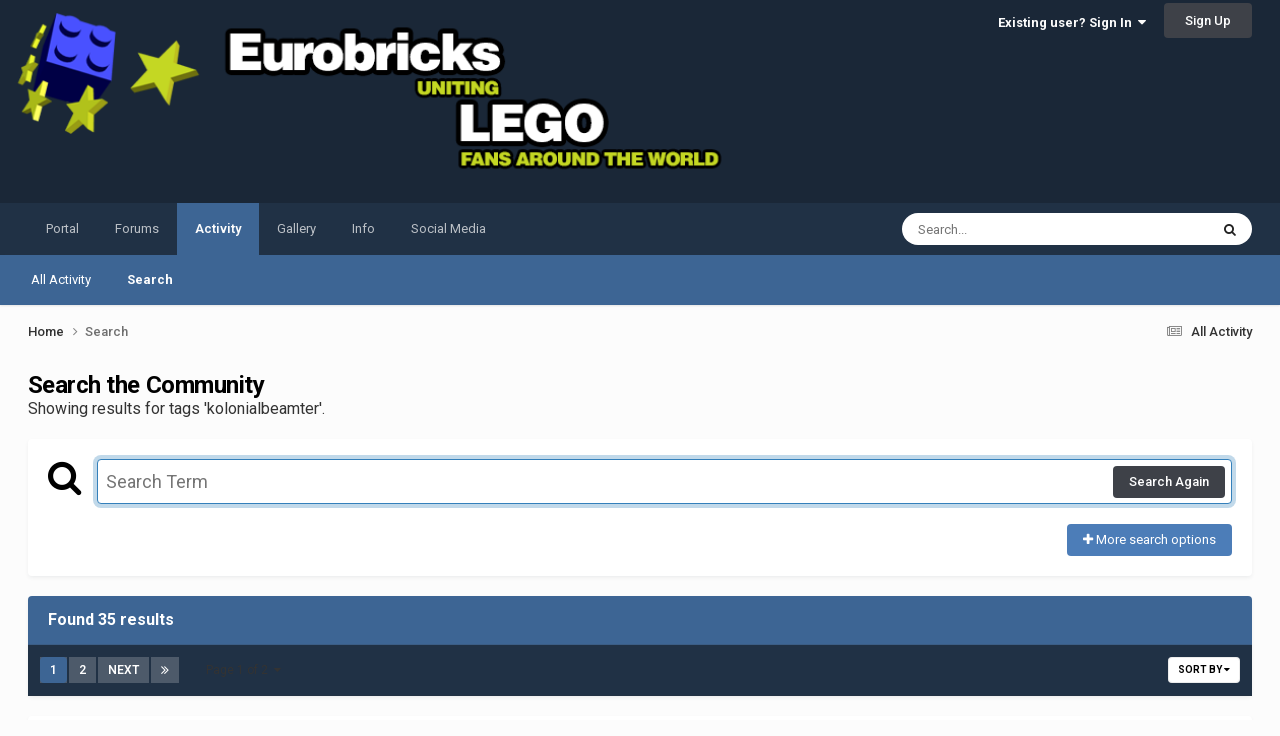

--- FILE ---
content_type: text/html;charset=UTF-8
request_url: https://www.eurobricks.com/forum/index.php?/search/&tags=kolonialbeamter&page=1&sortby=relevancy
body_size: 51891
content:
<!DOCTYPE html>
<html lang="en-US" dir="ltr">
	<head>
		<meta charset="utf-8">
        
		<title>Showing results for tags &#039;kolonialbeamter&#039;. - Eurobricks Forums</title>
		
			<!-- Global site tag (gtag.js) - Google Analytics -->
<script async src="https://www.googletagmanager.com/gtag/js?id=G-70W82LYLQ7"></script>
<script>
  window.dataLayer = window.dataLayer || [];
  function gtag(){dataLayer.push(arguments);}
  gtag('js', new Date());

  gtag('config', 'G-70W82LYLQ7');
</script>

		
		
		
		

	<meta name="viewport" content="width=device-width, initial-scale=1">


	
	
		<meta property="og:image" content="https://www.eurobricks.com/forum/storagebackend/icons-and-logos/monthly_2025_12/eurobricks-logo.png.930fa63555855ebda15f59a616f1998e.png">
	


	<meta name="twitter:card" content="summary_large_image" />




	
		
			
				<meta name="robots" content="noindex">
			
		
	

	
		
			
				<meta property="og:site_name" content="Eurobricks Forums">
			
		
	

	
		
			
				<meta property="og:locale" content="en_US">
			
		
	






<link rel="manifest" href="https://www.eurobricks.com/forum/manifest.webmanifest/">
<meta name="msapplication-config" content="https://www.eurobricks.com/forum/browserconfig.xml/">
<meta name="msapplication-starturl" content="/forum/">
<meta name="application-name" content="">
<meta name="apple-mobile-web-app-title" content="">

	<meta name="theme-color" content="#1a2737">


	<meta name="msapplication-TileColor" content="#1a2737">





	

	
		
			<link rel="icon" sizes="36x36" href="https://www.eurobricks.com/forum/storagebackend/icons-and-logos/monthly_2025_01/android-chrome-36x36.png?v=1737913863">
		
	

	
		
			<link rel="icon" sizes="48x48" href="https://www.eurobricks.com/forum/storagebackend/icons-and-logos/monthly_2025_01/android-chrome-48x48.png?v=1737913863">
		
	

	
		
			<link rel="icon" sizes="72x72" href="https://www.eurobricks.com/forum/storagebackend/icons-and-logos/monthly_2025_01/android-chrome-72x72.png?v=1737913863">
		
	

	
		
			<link rel="icon" sizes="96x96" href="https://www.eurobricks.com/forum/storagebackend/icons-and-logos/monthly_2025_01/android-chrome-96x96.png?v=1737913863">
		
	

	
		
			<link rel="icon" sizes="144x144" href="https://www.eurobricks.com/forum/storagebackend/icons-and-logos/monthly_2025_01/android-chrome-144x144.png?v=1737913863">
		
	

	
		
			<link rel="icon" sizes="192x192" href="https://www.eurobricks.com/forum/storagebackend/icons-and-logos/monthly_2025_01/android-chrome-192x192.png?v=1737913863">
		
	

	
		
			<link rel="icon" sizes="256x256" href="https://www.eurobricks.com/forum/storagebackend/icons-and-logos/monthly_2025_01/android-chrome-256x256.png?v=1737913863">
		
	

	
		
			<link rel="icon" sizes="384x384" href="https://www.eurobricks.com/forum/storagebackend/icons-and-logos/monthly_2025_01/android-chrome-384x384.png?v=1737913863">
		
	

	
		
			<link rel="icon" sizes="512x512" href="https://www.eurobricks.com/forum/storagebackend/icons-and-logos/monthly_2025_01/android-chrome-512x512.png?v=1737913863">
		
	

	
		
			<meta name="msapplication-square70x70logo" content="https://www.eurobricks.com/forum/storagebackend/icons-and-logos/monthly_2025_01/msapplication-square70x70logo.png?v=1737913863"/>
		
	

	
		
			<meta name="msapplication-TileImage" content="https://www.eurobricks.com/forum/storagebackend/icons-and-logos/monthly_2025_01/msapplication-TileImage.png?v=1737913863"/>
		
	

	
		
			<meta name="msapplication-square150x150logo" content="https://www.eurobricks.com/forum/storagebackend/icons-and-logos/monthly_2025_01/msapplication-square150x150logo.png?v=1737913863"/>
		
	

	
		
			<meta name="msapplication-wide310x150logo" content="https://www.eurobricks.com/forum/storagebackend/icons-and-logos/monthly_2025_01/msapplication-wide310x150logo.png?v=1737913863"/>
		
	

	
		
			<meta name="msapplication-square310x310logo" content="https://www.eurobricks.com/forum/storagebackend/icons-and-logos/monthly_2025_01/msapplication-square310x310logo.png?v=1737913863"/>
		
	

	
		
			
				<link rel="apple-touch-icon" href="https://www.eurobricks.com/forum/storagebackend/icons-and-logos/monthly_2025_01/apple-touch-icon-57x57.png?v=1737913863">
			
		
	

	
		
			
				<link rel="apple-touch-icon" sizes="60x60" href="https://www.eurobricks.com/forum/storagebackend/icons-and-logos/monthly_2025_01/apple-touch-icon-60x60.png?v=1737913863">
			
		
	

	
		
			
				<link rel="apple-touch-icon" sizes="72x72" href="https://www.eurobricks.com/forum/storagebackend/icons-and-logos/monthly_2025_01/apple-touch-icon-72x72.png?v=1737913863">
			
		
	

	
		
			
				<link rel="apple-touch-icon" sizes="76x76" href="https://www.eurobricks.com/forum/storagebackend/icons-and-logos/monthly_2025_01/apple-touch-icon-76x76.png?v=1737913863">
			
		
	

	
		
			
				<link rel="apple-touch-icon" sizes="114x114" href="https://www.eurobricks.com/forum/storagebackend/icons-and-logos/monthly_2025_01/apple-touch-icon-114x114.png?v=1737913863">
			
		
	

	
		
			
				<link rel="apple-touch-icon" sizes="120x120" href="https://www.eurobricks.com/forum/storagebackend/icons-and-logos/monthly_2025_01/apple-touch-icon-120x120.png?v=1737913863">
			
		
	

	
		
			
				<link rel="apple-touch-icon" sizes="144x144" href="https://www.eurobricks.com/forum/storagebackend/icons-and-logos/monthly_2025_01/apple-touch-icon-144x144.png?v=1737913863">
			
		
	

	
		
			
				<link rel="apple-touch-icon" sizes="152x152" href="https://www.eurobricks.com/forum/storagebackend/icons-and-logos/monthly_2025_01/apple-touch-icon-152x152.png?v=1737913863">
			
		
	

	
		
			
				<link rel="apple-touch-icon" sizes="180x180" href="https://www.eurobricks.com/forum/storagebackend/icons-and-logos/monthly_2025_01/apple-touch-icon-180x180.png?v=1737913863">
			
		
	




	<meta name="mobile-web-app-capable" content="yes">
	<meta name="apple-touch-fullscreen" content="yes">
	<meta name="apple-mobile-web-app-capable" content="yes">

	
		
	
		
			<link rel="apple-touch-startup-image" media="screen and (device-width: 568px) and (device-height: 320px) and (-webkit-device-pixel-ratio: 2) and (orientation: landscape)" href="https://www.eurobricks.com/forum/storagebackend/icons-and-logos/monthly_2025_01/apple-startup-1136x640.png?v=1737913863">
		
	
		
			<link rel="apple-touch-startup-image" media="screen and (device-width: 812px) and (device-height: 375px) and (-webkit-device-pixel-ratio: 3) and (orientation: landscape)" href="https://www.eurobricks.com/forum/storagebackend/icons-and-logos/monthly_2025_01/apple-startup-2436x1125.png?v=1737913863">
		
	
		
			<link rel="apple-touch-startup-image" media="screen and (device-width: 896px) and (device-height: 414px) and (-webkit-device-pixel-ratio: 2) and (orientation: landscape)" href="https://www.eurobricks.com/forum/storagebackend/icons-and-logos/monthly_2025_01/apple-startup-1792x828.png?v=1737913863">
		
	
		
			<link rel="apple-touch-startup-image" media="screen and (device-width: 414px) and (device-height: 896px) and (-webkit-device-pixel-ratio: 2) and (orientation: portrait)" href="https://www.eurobricks.com/forum/storagebackend/icons-and-logos/monthly_2025_01/apple-startup-828x1792.png?v=1737913863">
		
	
		
			<link rel="apple-touch-startup-image" media="screen and (device-width: 667px) and (device-height: 375px) and (-webkit-device-pixel-ratio: 2) and (orientation: landscape)" href="https://www.eurobricks.com/forum/storagebackend/icons-and-logos/monthly_2025_01/apple-startup-1334x750.png?v=1737913863">
		
	
		
			<link rel="apple-touch-startup-image" media="screen and (device-width: 414px) and (device-height: 896px) and (-webkit-device-pixel-ratio: 3) and (orientation: portrait)" href="https://www.eurobricks.com/forum/storagebackend/icons-and-logos/monthly_2025_01/apple-startup-1242x2688.png?v=1737913863">
		
	
		
			<link rel="apple-touch-startup-image" media="screen and (device-width: 736px) and (device-height: 414px) and (-webkit-device-pixel-ratio: 3) and (orientation: landscape)" href="https://www.eurobricks.com/forum/storagebackend/icons-and-logos/monthly_2025_01/apple-startup-2208x1242.png?v=1737913863">
		
	
		
			<link rel="apple-touch-startup-image" media="screen and (device-width: 375px) and (device-height: 812px) and (-webkit-device-pixel-ratio: 3) and (orientation: portrait)" href="https://www.eurobricks.com/forum/storagebackend/icons-and-logos/monthly_2025_01/apple-startup-1125x2436.png?v=1737913863">
		
	
		
			<link rel="apple-touch-startup-image" media="screen and (device-width: 414px) and (device-height: 736px) and (-webkit-device-pixel-ratio: 3) and (orientation: portrait)" href="https://www.eurobricks.com/forum/storagebackend/icons-and-logos/monthly_2025_01/apple-startup-1242x2208.png?v=1737913863">
		
	
		
			<link rel="apple-touch-startup-image" media="screen and (device-width: 1366px) and (device-height: 1024px) and (-webkit-device-pixel-ratio: 2) and (orientation: landscape)" href="https://www.eurobricks.com/forum/storagebackend/icons-and-logos/monthly_2025_01/apple-startup-2732x2048.png?v=1737913863">
		
	
		
			<link rel="apple-touch-startup-image" media="screen and (device-width: 896px) and (device-height: 414px) and (-webkit-device-pixel-ratio: 3) and (orientation: landscape)" href="https://www.eurobricks.com/forum/storagebackend/icons-and-logos/monthly_2025_01/apple-startup-2688x1242.png?v=1737913863">
		
	
		
			<link rel="apple-touch-startup-image" media="screen and (device-width: 1112px) and (device-height: 834px) and (-webkit-device-pixel-ratio: 2) and (orientation: landscape)" href="https://www.eurobricks.com/forum/storagebackend/icons-and-logos/monthly_2025_01/apple-startup-2224x1668.png?v=1737913863">
		
	
		
			<link rel="apple-touch-startup-image" media="screen and (device-width: 375px) and (device-height: 667px) and (-webkit-device-pixel-ratio: 2) and (orientation: portrait)" href="https://www.eurobricks.com/forum/storagebackend/icons-and-logos/monthly_2025_01/apple-startup-750x1334.png?v=1737913863">
		
	
		
			<link rel="apple-touch-startup-image" media="screen and (device-width: 1024px) and (device-height: 1366px) and (-webkit-device-pixel-ratio: 2) and (orientation: portrait)" href="https://www.eurobricks.com/forum/storagebackend/icons-and-logos/monthly_2025_01/apple-startup-2048x2732.png?v=1737913863">
		
	
		
			<link rel="apple-touch-startup-image" media="screen and (device-width: 1194px) and (device-height: 834px) and (-webkit-device-pixel-ratio: 2) and (orientation: landscape)" href="https://www.eurobricks.com/forum/storagebackend/icons-and-logos/monthly_2025_01/apple-startup-2388x1668.png?v=1737913863">
		
	
		
			<link rel="apple-touch-startup-image" media="screen and (device-width: 834px) and (device-height: 1112px) and (-webkit-device-pixel-ratio: 2) and (orientation: portrait)" href="https://www.eurobricks.com/forum/storagebackend/icons-and-logos/monthly_2025_01/apple-startup-1668x2224.png?v=1737913863">
		
	
		
			<link rel="apple-touch-startup-image" media="screen and (device-width: 320px) and (device-height: 568px) and (-webkit-device-pixel-ratio: 2) and (orientation: portrait)" href="https://www.eurobricks.com/forum/storagebackend/icons-and-logos/monthly_2025_01/apple-startup-640x1136.png?v=1737913863">
		
	
		
			<link rel="apple-touch-startup-image" media="screen and (device-width: 834px) and (device-height: 1194px) and (-webkit-device-pixel-ratio: 2) and (orientation: portrait)" href="https://www.eurobricks.com/forum/storagebackend/icons-and-logos/monthly_2025_01/apple-startup-1668x2388.png?v=1737913863">
		
	
		
			<link rel="apple-touch-startup-image" media="screen and (device-width: 1024px) and (device-height: 768px) and (-webkit-device-pixel-ratio: 2) and (orientation: landscape)" href="https://www.eurobricks.com/forum/storagebackend/icons-and-logos/monthly_2025_01/apple-startup-2048x1536.png?v=1737913863">
		
	
		
			<link rel="apple-touch-startup-image" media="screen and (device-width: 768px) and (device-height: 1024px) and (-webkit-device-pixel-ratio: 2) and (orientation: portrait)" href="https://www.eurobricks.com/forum/storagebackend/icons-and-logos/monthly_2025_01/apple-startup-1536x2048.png?v=1737913863">
		
	
		
			<link rel="apple-touch-startup-image" media="screen and (device-width: 820px) and (device-height: 1180px) and (-webkit-device-pixel-ratio: 2) and (orientation: landscape)" href="https://www.eurobricks.com/forum/storagebackend/icons-and-logos/monthly_2025_01/apple-startup-2360x1640.png?v=1737913863">
		
	
		
			<link rel="apple-touch-startup-image" media="screen and (device-width: 1180px) and (device-height: 820px) and (-webkit-device-pixel-ratio: 2) and (orientation: portrait)" href="https://www.eurobricks.com/forum/storagebackend/icons-and-logos/monthly_2025_01/apple-startup-1640x2360.png?v=1737913863">
		
	
		
			<link rel="apple-touch-startup-image" media="screen and (device-width: 810px) and (device-height: 1080px) and (-webkit-device-pixel-ratio: 2) and (orientation: landscape)" href="https://www.eurobricks.com/forum/storagebackend/icons-and-logos/monthly_2025_01/apple-startup-2160x1620.png?v=1737913863">
		
	
		
			<link rel="apple-touch-startup-image" media="screen and (device-width: 1080px) and (device-height: 810px) and (-webkit-device-pixel-ratio: 2) and (orientation: portrait)" href="https://www.eurobricks.com/forum/storagebackend/icons-and-logos/monthly_2025_01/apple-startup-1620x2160.png?v=1737913863">
		
	
		
			<link rel="apple-touch-startup-image" media="screen and (device-width: 926px) and (device-height: 428px) and (-webkit-device-pixel-ratio: 3) and (orientation: landscape)" href="https://www.eurobricks.com/forum/storagebackend/icons-and-logos/monthly_2025_01/apple-startup-2778x1284.png?v=1737913863">
		
	
		
			<link rel="apple-touch-startup-image" media="screen and (device-width: 428px) and (device-height: 926px) and (-webkit-device-pixel-ratio: 3) and (orientation: portrait)" href="https://www.eurobricks.com/forum/storagebackend/icons-and-logos/monthly_2025_01/apple-startup-1284x2778.png?v=1737913863">
		
	
		
			<link rel="apple-touch-startup-image" media="screen and (device-width: 844px) and (device-height: 390px) and (-webkit-device-pixel-ratio: 3) and (orientation: landscape)" href="https://www.eurobricks.com/forum/storagebackend/icons-and-logos/monthly_2025_01/apple-startup-2532x1170.png?v=1737913863">
		
	
		
			<link rel="apple-touch-startup-image" media="screen and (device-width: 390px) and (device-height: 844px) and (-webkit-device-pixel-ratio: 3) and (orientation: portrait)" href="https://www.eurobricks.com/forum/storagebackend/icons-and-logos/monthly_2025_01/apple-startup-1170x2532.png?v=1737913863">
		
	
		
			<link rel="apple-touch-startup-image" media="screen and (device-width: 780px) and (device-height: 360px) and (-webkit-device-pixel-ratio: 3) and (orientation: landscape)" href="https://www.eurobricks.com/forum/storagebackend/icons-and-logos/monthly_2025_01/apple-startup-2340x1080.png?v=1737913863">
		
	


<link rel="preload" href="//www.eurobricks.com/forum/applications/core/interface/font/fontawesome-webfont.woff2?v=4.7.0" as="font" crossorigin="anonymous">
		


	<link rel="preconnect" href="https://fonts.googleapis.com">
	<link rel="preconnect" href="https://fonts.gstatic.com" crossorigin>
	
		<link href="https://fonts.googleapis.com/css2?family=Roboto:wght@300;400;500;600;700&display=swap" rel="stylesheet">
	



	<link rel='stylesheet' href='https://www.eurobricks.com/forum/storagebackend/theme-resources/css_built_91/341e4a57816af3ba440d891ca87450ff_framework.css?v=748bd1140f1766509942' media='all'>

	<link rel='stylesheet' href='https://www.eurobricks.com/forum/storagebackend/theme-resources/css_built_91/05e81b71abe4f22d6eb8d1a929494829_responsive.css?v=748bd1140f1766509942' media='all'>

	<link rel='stylesheet' href='https://www.eurobricks.com/forum/storagebackend/theme-resources/css_built_91/90eb5adf50a8c640f633d47fd7eb1778_core.css?v=748bd1140f1766509942' media='all'>

	<link rel='stylesheet' href='https://www.eurobricks.com/forum/storagebackend/theme-resources/css_built_91/5a0da001ccc2200dc5625c3f3934497d_core_responsive.css?v=748bd1140f1766509942' media='all'>

	<link rel='stylesheet' href='https://www.eurobricks.com/forum/storagebackend/theme-resources/css_built_91/f2ef08fd7eaff94a9763df0d2e2aaa1f_streams.css?v=748bd1140f1766509942' media='all'>

	<link rel='stylesheet' href='https://www.eurobricks.com/forum/storagebackend/theme-resources/css_built_91/802f8406e60523fd5b2af0bb4d7ccf04_search.css?v=748bd1140f1766509942' media='all'>

	<link rel='stylesheet' href='https://www.eurobricks.com/forum/storagebackend/theme-resources/css_built_91/ae8d39c59d6f1b4d32a059629f12aaf5_search_responsive.css?v=748bd1140f1766509942' media='all'>

	<link rel='stylesheet' href='https://www.eurobricks.com/forum/storagebackend/theme-resources/css_built_91/8a32dcbf06236254181d222455063219_global.css?v=748bd1140f1766509942' media='all'>





<link rel='stylesheet' href='https://www.eurobricks.com/forum/storagebackend/theme-resources/css_built_91/258adbb6e4f3e83cd3b355f84e3fa002_custom.css?v=748bd1140f1766509942' media='all'>




		

	
	<script type='text/javascript'>
		var ipsDebug = false;		
	
		var CKEDITOR_BASEPATH = '//www.eurobricks.com/forum/applications/core/interface/ckeditor/ckeditor/';
	
		var ipsSettings = {
			
			
			cookie_path: "/forum/",
			
			cookie_prefix: "ips4_",
			
			
			cookie_ssl: true,
			
            essential_cookies: ["oauth_authorize","member_id","login_key","clearAutosave","lastSearch","device_key","IPSSessionFront","loggedIn","noCache","hasJS","cookie_consent","cookie_consent_optional","forumpass_*"],
			upload_imgURL: "https://www.eurobricks.com/forum/storagebackend/theme-resources/set_resources_91/0cb563f8144768654a2205065d13abd6_upload.png",
			message_imgURL: "https://www.eurobricks.com/forum/storagebackend/theme-resources/set_resources_91/0cb563f8144768654a2205065d13abd6_message.png",
			notification_imgURL: "https://www.eurobricks.com/forum/storagebackend/theme-resources/set_resources_91/0cb563f8144768654a2205065d13abd6_notification.png",
			baseURL: "//www.eurobricks.com/forum/",
			jsURL: "//www.eurobricks.com/forum/applications/core/interface/js/js.php",
			csrfKey: "a3ae27eade3391e128570ac44e26ff27",
			antiCache: "748bd1140f1766509942",
			jsAntiCache: "748bd1140f1768561268",
			disableNotificationSounds: true,
			useCompiledFiles: true,
			links_external: true,
			memberID: 0,
			lazyLoadEnabled: false,
			blankImg: "//www.eurobricks.com/forum/applications/core/interface/js/spacer.png",
			googleAnalyticsEnabled: true,
			matomoEnabled: false,
			viewProfiles: true,
			mapProvider: 'none',
			mapApiKey: '',
			pushPublicKey: "BFJ-UoJnShBW0HxStMI--1RwqJm2Lqy82G7PkHjGw32amiEBafAM4gJOJY0g5O7rW6IrDqjtR25ECV3G0he_g_U",
			relativeDates: true
		};
		
		
		
		
			ipsSettings['maxImageDimensions'] = {
				width: 1024,
				height: 1024
			};
		
		
	</script>





<script type='text/javascript' src='https://www.eurobricks.com/forum/storagebackend/theme-resources/javascript_global/root_library.js?v=748bd1140f1768561268' data-ips></script>


<script type='text/javascript' src='https://www.eurobricks.com/forum/storagebackend/theme-resources/javascript_global/root_js_lang_1.js?v=748bd1140f1768561268' data-ips></script>


<script type='text/javascript' src='https://www.eurobricks.com/forum/storagebackend/theme-resources/javascript_global/root_framework.js?v=748bd1140f1768561268' data-ips></script>


<script type='text/javascript' src='https://www.eurobricks.com/forum/storagebackend/theme-resources/javascript_core/global_global_core.js?v=748bd1140f1768561268' data-ips></script>


<script type='text/javascript' src='https://www.eurobricks.com/forum/storagebackend/theme-resources/javascript_global/root_front.js?v=748bd1140f1768561268' data-ips></script>


<script type='text/javascript' src='https://www.eurobricks.com/forum/storagebackend/theme-resources/javascript_core/front_front_core.js?v=748bd1140f1768561268' data-ips></script>


<script type='text/javascript' src='https://www.eurobricks.com/forum/storagebackend/theme-resources/javascript_core/front_front_search.js?v=748bd1140f1768561268' data-ips></script>


<script type='text/javascript' src='https://www.eurobricks.com/forum/storagebackend/theme-resources/javascript_core/front_app.js?v=748bd1140f1768561268' data-ips></script>


<script type='text/javascript' src='https://www.eurobricks.com/forum/storagebackend/theme-resources/javascript_global/root_map.js?v=748bd1140f1768561268' data-ips></script>



	<script type='text/javascript'>
		
			ips.setSetting( 'date_format', jQuery.parseJSON('"mm\/dd\/yy"') );
		
			ips.setSetting( 'date_first_day', jQuery.parseJSON('0') );
		
			ips.setSetting( 'ipb_url_filter_option', jQuery.parseJSON('"none"') );
		
			ips.setSetting( 'url_filter_any_action', jQuery.parseJSON('"allow"') );
		
			ips.setSetting( 'bypass_profanity', jQuery.parseJSON('0') );
		
			ips.setSetting( 'emoji_style', jQuery.parseJSON('"disabled"') );
		
			ips.setSetting( 'emoji_shortcodes', jQuery.parseJSON('true') );
		
			ips.setSetting( 'emoji_ascii', jQuery.parseJSON('true') );
		
			ips.setSetting( 'emoji_cache', jQuery.parseJSON('1767524083') );
		
			ips.setSetting( 'image_jpg_quality', jQuery.parseJSON('85') );
		
			ips.setSetting( 'cloud2', jQuery.parseJSON('false') );
		
			ips.setSetting( 'isAnonymous', jQuery.parseJSON('false') );
		
		
        
    </script>



<script type='application/ld+json'>
{
    "@context": "http://www.schema.org",
    "publisher": "https://www.eurobricks.com/forum/#organization",
    "@type": "WebSite",
    "@id": "https://www.eurobricks.com/forum/#website",
    "mainEntityOfPage": "https://www.eurobricks.com/forum/",
    "name": "Eurobricks Forums",
    "url": "https://www.eurobricks.com/forum/",
    "potentialAction": {
        "type": "SearchAction",
        "query-input": "required name=query",
        "target": "https://www.eurobricks.com/forum/search/?q={query}"
    },
    "inLanguage": [
        {
            "@type": "Language",
            "name": "English (USA)",
            "alternateName": "en-US"
        }
    ]
}	
</script>

<script type='application/ld+json'>
{
    "@context": "http://www.schema.org",
    "@type": "Organization",
    "@id": "https://www.eurobricks.com/forum/#organization",
    "mainEntityOfPage": "https://www.eurobricks.com/forum/",
    "name": "Eurobricks Forums",
    "url": "https://www.eurobricks.com/forum/",
    "logo": {
        "@type": "ImageObject",
        "@id": "https://www.eurobricks.com/forum/#logo",
        "url": "https://www.eurobricks.com/forum/storagebackend/theme-resources/monthly_2025_01/1x1_transparent_pixel.png.24f32db2bb6c6dadea3e4efcadb885ae.png"
    }
}	
</script>

<script type='application/ld+json'>
{
    "@context": "http://schema.org",
    "@type": "BreadcrumbList",
    "itemListElement": [
        {
            "@type": "ListItem",
            "position": 1,
            "item": {
                "name": "Search",
                "@id": "https://www.eurobricks.com/forum/search/"
            }
        }
    ]
}	
</script>

<script type='application/ld+json'>
{
    "@context": "http://schema.org",
    "@type": "ContactPage",
    "url": "https://www.eurobricks.com/forum/contact/"
}	
</script>



<script type='text/javascript'>
    (() => {
        let gqlKeys = [];
        for (let [k, v] of Object.entries(gqlKeys)) {
            ips.setGraphQlData(k, v);
        }
    })();
</script>

      
      
		

	
	<link rel='shortcut icon' href='https://www.eurobricks.com/forum/storagebackend/icons-and-logos/monthly_2025_03/android-chrome-512x512.png' type="image/png">

	</head>
	<body class='ipsApp ipsApp_front ipsJS_none ipsClearfix' data-controller='core.front.core.app' data-message="" data-pageApp='core' data-pageLocation='front' data-pageModule='search' data-pageController='search'   >

      
		
        

        

		<a href='#ipsLayout_mainArea' class='ipsHide' title='Go to main content on this page' accesskey='m'>Jump to content</a>
		





		<div id='ipsLayout_header' class='ipsClearfix'>
			<header>
				<div class='ipsLayout_container'>
					


<a href='https://www.eurobricks.com/forum/' id='elLogo' accesskey='1'><img src="https://www.eurobricks.com/forum/storagebackend/theme-resources/monthly_2025_01/1x1_transparent_pixel.png.24f32db2bb6c6dadea3e4efcadb885ae.png" alt='Eurobricks Forums'></a>

					
						

	<ul id='elUserNav' class='ipsList_inline cSignedOut ipsResponsive_showDesktop'>
		
        
		
        
        
            
            <li id='elSignInLink'>
                <a href='https://www.eurobricks.com/forum/login/' data-ipsMenu-closeOnClick="false" data-ipsMenu id='elUserSignIn'>
                    Existing user? Sign In &nbsp;<i class='fa fa-caret-down'></i>
                </a>
                
<div id='elUserSignIn_menu' class='ipsMenu ipsMenu_auto ipsHide'>
	<form accept-charset='utf-8' method='post' action='https://www.eurobricks.com/forum/login/'>
		<input type="hidden" name="csrfKey" value="a3ae27eade3391e128570ac44e26ff27">
		<input type="hidden" name="ref" value="aHR0cHM6Ly93d3cuZXVyb2JyaWNrcy5jb20vZm9ydW0vaW5kZXgucGhwPy9zZWFyY2gvJnRhZ3M9a29sb25pYWxiZWFtdGVyJnBhZ2U9MSZzb3J0Ynk9cmVsZXZhbmN5">
		<div data-role="loginForm">
			
			
			
				
<div class="ipsPad ipsForm ipsForm_vertical">
	<h4 class="ipsType_sectionHead">Sign In</h4>
	<br><br>
	<ul class='ipsList_reset'>
		<li class="ipsFieldRow ipsFieldRow_noLabel ipsFieldRow_fullWidth">
			
			
				<input type="email" placeholder="Email Address" name="auth" autocomplete="email">
			
		</li>
		<li class="ipsFieldRow ipsFieldRow_noLabel ipsFieldRow_fullWidth">
			<input type="password" placeholder="Password" name="password" autocomplete="current-password">
		</li>
		<li class="ipsFieldRow ipsFieldRow_checkbox ipsClearfix">
			<span class="ipsCustomInput">
				<input type="checkbox" name="remember_me" id="remember_me_checkbox" value="1" checked aria-checked="true">
				<span></span>
			</span>
			<div class="ipsFieldRow_content">
				<label class="ipsFieldRow_label" for="remember_me_checkbox">Remember me</label>
				<span class="ipsFieldRow_desc">Not recommended on shared computers</span>
			</div>
		</li>
		<li class="ipsFieldRow ipsFieldRow_fullWidth">
			<button type="submit" name="_processLogin" value="usernamepassword" class="ipsButton ipsButton_primary ipsButton_small" id="elSignIn_submit">Sign In</button>
			
				<p class="ipsType_right ipsType_small">
					
						<a href='https://www.eurobricks.com/forum/lostpassword/' data-ipsDialog data-ipsDialog-title='Forgot your password?'>
					
					Forgot your password?</a>
				</p>
			
		</li>
	</ul>
</div>
			
		</div>
	</form>
</div>
            </li>
            
        
		
			<li>
				
					<a href='https://www.eurobricks.com/forum/register/'  id='elRegisterButton' class='ipsButton ipsButton_normal ipsButton_primary'>Sign Up</a>
				
			</li>
		
	</ul>

						
<ul class='ipsMobileHamburger ipsList_reset ipsResponsive_hideDesktop'>
	<li data-ipsDrawer data-ipsDrawer-drawerElem='#elMobileDrawer'>
		<a href='#'>
			
			
				
			
			
			
			<i class='fa fa-navicon'></i>
		</a>
	</li>
</ul>
					
				</div>
			</header>
			

	<nav data-controller='core.front.core.navBar' class=' ipsResponsive_showDesktop'>
		<div class='ipsNavBar_primary ipsLayout_container '>
			<ul data-role="primaryNavBar" class='ipsClearfix'>
				


	
		
		
		<li  id='elNavSecondary_21' data-role="navBarItem" data-navApp="portal" data-navExt="Portal">
			
			
				<a href="https://www.eurobricks.com/forum/"  data-navItem-id="21" >
					Portal<span class='ipsNavBar_active__identifier'></span>
				</a>
			
			
				<ul class='ipsNavBar_secondary ipsHide' data-role='secondaryNavBar'>
					


	
		
		
		<li  id='elNavSecondary_82' data-role="navBarItem" data-navApp="core" data-navExt="CustomItem">
			
			
				<a href="https://www.eurobricks.com/forum/"  data-navItem-id="82" >
					Frontpage News<span class='ipsNavBar_active__identifier'></span>
				</a>
			
			
		</li>
	
	

					<li class='ipsHide' id='elNavigationMore_21' data-role='navMore'>
						<a href='#' data-ipsMenu data-ipsMenu-appendTo='#elNavigationMore_21' id='elNavigationMore_21_dropdown'>More <i class='fa fa-caret-down'></i></a>
						<ul class='ipsHide ipsMenu ipsMenu_auto' id='elNavigationMore_21_dropdown_menu' data-role='moreDropdown'></ul>
					</li>
				</ul>
			
		</li>
	
	

	
		
		
		<li  id='elNavSecondary_14' data-role="navBarItem" data-navApp="forums" data-navExt="Forums">
			
			
				<a href="https://www.eurobricks.com/forum/forums/"  data-navItem-id="14" >
					Forums<span class='ipsNavBar_active__identifier'></span>
				</a>
			
			
				<ul class='ipsNavBar_secondary ipsHide' data-role='secondaryNavBar'>
					


	
		
		
		<li  id='elNavSecondary_56' data-role="navBarItem" data-navApp="core" data-navExt="CustomItem">
			
			
				<a href="https://www.eurobricks.com/forum/forums/"  data-navItem-id="56" >
					Forums Index<span class='ipsNavBar_active__identifier'></span>
				</a>
			
			
		</li>
	
	

	
		
		
		<li  id='elNavSecondary_42' data-role="navBarItem" data-navApp="core" data-navExt="Menu">
			
			
				<a href="#" id="elNavigation_42" data-ipsMenu data-ipsMenu-appendTo='#elNavSecondary_14' data-ipsMenu-activeClass='ipsNavActive_menu' data-navItem-id="42" >
					Info & General <i class="fa fa-caret-down"></i><span class='ipsNavBar_active__identifier'></span>
				</a>
				<ul id="elNavigation_42_menu" class="ipsMenu ipsMenu_auto ipsHide">
					

	
		
			<li class='ipsMenu_item' >
				<a href='https://www.eurobricks.com/forum/forums/forum/6-forum-information-and-help/' >
					Forum Information and Help
				</a>
			</li>
		
	

	
		
			<li class='ipsMenu_item' >
				<a href='https://www.eurobricks.com/forum/forums/forum/5-general-lego-discussion/' >
					General LEGO Discussion
				</a>
			</li>
		
	

				</ul>
			
			
		</li>
	
	

	
		
		
		<li  id='elNavSecondary_57' data-role="navBarItem" data-navApp="core" data-navExt="Menu">
			
			
				<a href="#" id="elNavigation_57" data-ipsMenu data-ipsMenu-appendTo='#elNavSecondary_14' data-ipsMenu-activeClass='ipsNavActive_menu' data-navItem-id="57" >
					Themes <i class="fa fa-caret-down"></i><span class='ipsNavBar_active__identifier'></span>
				</a>
				<ul id="elNavigation_57_menu" class="ipsMenu ipsMenu_auto ipsHide">
					

	
		
			<li class='ipsMenu_item' >
				<a href='https://www.eurobricks.com/forum/forums/forum/2-lego-licensed/' >
					LEGO Licensed
				</a>
			</li>
		
	

	
		
			<li class='ipsMenu_item' >
				<a href='https://www.eurobricks.com/forum/forums/forum/86-lego-star-wars/' >
					LEGO Star Wars
				</a>
			</li>
		
	

	
		
			<li class='ipsMenu_item' >
				<a href='https://www.eurobricks.com/forum/forums/forum/10-lego-historic-themes/' >
					LEGO Historic Themes
				</a>
			</li>
		
	

	
		
			<li class='ipsMenu_item' >
				<a href='https://www.eurobricks.com/forum/forums/forum/119-lego-action-and-adventure-themes/' >
					LEGO Action and Adventure Themes
				</a>
			</li>
		
	

	
		
			<li class='ipsMenu_item' >
				<a href='https://www.eurobricks.com/forum/forums/forum/56-lego-pirates/' >
					LEGO Pirates
				</a>
			</li>
		
	

	
		
			<li class='ipsMenu_item' >
				<a href='https://www.eurobricks.com/forum/forums/forum/23-lego-sci-fi/' >
					LEGO Sci-Fi
				</a>
			</li>
		
	

	
		
			<li class='ipsMenu_item' >
				<a href='https://www.eurobricks.com/forum/forums/forum/9-lego-town/' >
					LEGO Town
				</a>
			</li>
		
	

	
		
			<li class='ipsMenu_item' >
				<a href='https://www.eurobricks.com/forum/forums/forum/122-lego-train-tech/' >
					LEGO Train Tech
				</a>
			</li>
		
	

	
		
			<li class='ipsMenu_item' >
				<a href='https://www.eurobricks.com/forum/forums/forum/115-lego-technic-mindstorms-model-team-and-scale-modeling/' >
					LEGO Technic, Mindstorms, Model Team and Scale Modeling
				</a>
			</li>
		
	

	
		
			<li class='ipsMenu_item' >
				<a href='https://www.eurobricks.com/forum/forums/forum/19-lego-action-figures/' >
					LEGO Action Figures
				</a>
			</li>
		
	

	
		
			<li class='ipsMenu_item' >
				<a href='https://www.eurobricks.com/forum/forums/forum/92-special-lego-themes/' >
					Special LEGO Themes
				</a>
			</li>
		
	

				</ul>
			
			
		</li>
	
	

	
		
		
		<li  id='elNavSecondary_71' data-role="navBarItem" data-navApp="core" data-navExt="Menu">
			
			
				<a href="#" id="elNavigation_71" data-ipsMenu data-ipsMenu-appendTo='#elNavSecondary_14' data-ipsMenu-activeClass='ipsNavActive_menu' data-navItem-id="71" >
					Special Interests <i class="fa fa-caret-down"></i><span class='ipsNavBar_active__identifier'></span>
				</a>
				<ul id="elNavigation_71_menu" class="ipsMenu ipsMenu_auto ipsHide">
					

	
		
			<li class='ipsMenu_item' >
				<a href='https://www.eurobricks.com/forum/forums/forum/189-the-military-section/' >
					The Military Section
				</a>
			</li>
		
	

	
		
			<li class='ipsMenu_item' >
				<a href='https://www.eurobricks.com/forum/forums/forum/90-minifig-customisation-workshop/' >
					Minifig Customisation Workshop
				</a>
			</li>
		
	

	
		
			<li class='ipsMenu_item' >
				<a href='https://www.eurobricks.com/forum/forums/forum/128-lego-digital-designer-and-other-digital-tools/' >
					LEGO Digital Designer and other digital tools
				</a>
			</li>
		
	

	
		
			<li class='ipsMenu_item' >
				<a href='https://www.eurobricks.com/forum/forums/forum/120-brick-flicks-amp-comics/' >
					Brick Flicks & Comics
				</a>
			</li>
		
	

	
		
			<li class='ipsMenu_item' >
				<a href='https://www.eurobricks.com/forum/forums/forum/72-lego-mafia-and-role-play-games/' >
					LEGO Mafia and Role-Play Games
				</a>
			</li>
		
	

	
		
			<li class='ipsMenu_item' >
				<a href='https://www.eurobricks.com/forum/forums/forum/176-lego-media-and-gaming/' >
					LEGO Media and Gaming
				</a>
			</li>
		
	

				</ul>
			
			
		</li>
	
	

	
		
		
		<li  id='elNavSecondary_83' data-role="navBarItem" data-navApp="core" data-navExt="Menu">
			
			
				<a href="#" id="elNavigation_83" data-ipsMenu data-ipsMenu-appendTo='#elNavSecondary_14' data-ipsMenu-activeClass='ipsNavActive_menu' data-navItem-id="83" >
					Community <i class="fa fa-caret-down"></i><span class='ipsNavBar_active__identifier'></span>
				</a>
				<ul id="elNavigation_83_menu" class="ipsMenu ipsMenu_auto ipsHide">
					

	
		
			<li class='ipsMenu_item' >
				<a href='https://www.eurobricks.com/forum/forums/forum/17-hello33-my-name-is/' >
					Hello! My name is...
				</a>
			</li>
		
	

	
		
			<li class='ipsMenu_item' >
				<a href='https://www.eurobricks.com/forum/forums/forum/13-lego-events-and-user-groups/' >
					LEGO Events and User Groups
				</a>
			</li>
		
	

	
		
			<li class='ipsMenu_item' >
				<a href='https://www.eurobricks.com/forum/forums/forum/16-buy-sell-trade-and-finds/' >
					Buy, Sell, Trade and Finds
				</a>
			</li>
		
	

	
		
			<li class='ipsMenu_item' >
				<a href='https://www.eurobricks.com/forum/forums/forum/7-community/' >
					Community
				</a>
			</li>
		
	

	
		
			<li class='ipsMenu_item' >
				<a href='https://www.eurobricks.com/forum/forums/forum/25-culture-amp-multimedia/' >
					Culture & Multimedia
				</a>
			</li>
		
	

				</ul>
			
			
		</li>
	
	

					<li class='ipsHide' id='elNavigationMore_14' data-role='navMore'>
						<a href='#' data-ipsMenu data-ipsMenu-appendTo='#elNavigationMore_14' id='elNavigationMore_14_dropdown'>More <i class='fa fa-caret-down'></i></a>
						<ul class='ipsHide ipsMenu ipsMenu_auto' id='elNavigationMore_14_dropdown_menu' data-role='moreDropdown'></ul>
					</li>
				</ul>
			
		</li>
	
	

	
		
		
			
		
		<li class='ipsNavBar_active' data-active id='elNavSecondary_2' data-role="navBarItem" data-navApp="core" data-navExt="CustomItem">
			
			
				<a href="https://www.eurobricks.com/forum/discover/"  data-navItem-id="2" data-navDefault>
					Activity<span class='ipsNavBar_active__identifier'></span>
				</a>
			
			
				<ul class='ipsNavBar_secondary ' data-role='secondaryNavBar'>
					


	
		
		
		<li  id='elNavSecondary_3' data-role="navBarItem" data-navApp="core" data-navExt="AllActivity">
			
			
				<a href="https://www.eurobricks.com/forum/discover/"  data-navItem-id="3" >
					All Activity<span class='ipsNavBar_active__identifier'></span>
				</a>
			
			
		</li>
	
	

	
	

	
	

	
	

	
		
		
			
		
		<li class='ipsNavBar_active' data-active id='elNavSecondary_7' data-role="navBarItem" data-navApp="core" data-navExt="Search">
			
			
				<a href="https://www.eurobricks.com/forum/search/"  data-navItem-id="7" data-navDefault>
					Search<span class='ipsNavBar_active__identifier'></span>
				</a>
			
			
		</li>
	
	

					<li class='ipsHide' id='elNavigationMore_2' data-role='navMore'>
						<a href='#' data-ipsMenu data-ipsMenu-appendTo='#elNavigationMore_2' id='elNavigationMore_2_dropdown'>More <i class='fa fa-caret-down'></i></a>
						<ul class='ipsHide ipsMenu ipsMenu_auto' id='elNavigationMore_2_dropdown_menu' data-role='moreDropdown'></ul>
					</li>
				</ul>
			
		</li>
	
	

	
		
		
		<li  id='elNavSecondary_90' data-role="navBarItem" data-navApp="gallery" data-navExt="Gallery">
			
			
				<a href="https://www.eurobricks.com/forum/gallery/"  data-navItem-id="90" >
					Gallery<span class='ipsNavBar_active__identifier'></span>
				</a>
			
			
		</li>
	
	

	
		
		
		<li  id='elNavSecondary_1' data-role="navBarItem" data-navApp="core" data-navExt="CustomItem">
			
			
				<a href="https://www.eurobricks.com/forum/forums/forum/6-forum-information-and-help/"  data-navItem-id="1" >
					Info<span class='ipsNavBar_active__identifier'></span>
				</a>
			
			
				<ul class='ipsNavBar_secondary ipsHide' data-role='secondaryNavBar'>
					


	
		
		
		<li  id='elNavSecondary_11' data-role="navBarItem" data-navApp="core" data-navExt="Guidelines">
			
			
				<a href="http://www.eurobricks.com/forum/index.php?showtopic=18718"  data-navItem-id="11" >
					Guidelines<span class='ipsNavBar_active__identifier'></span>
				</a>
			
			
		</li>
	
	

	
		
		
		<li  id='elNavSecondary_34' data-role="navBarItem" data-navApp="core" data-navExt="CustomItem">
			
			
				<a href="https://www.eurobricks.com/forum/forums/topic/95660-welcome-to-eurobricks-new-member-get-started-here/"  data-navItem-id="34" >
					New member guide<span class='ipsNavBar_active__identifier'></span>
				</a>
			
			
		</li>
	
	

	
		
		
		<li  id='elNavSecondary_16' data-role="navBarItem" data-navApp="core" data-navExt="CustomItem">
			
			
				<a href="https://www.eurobricks.com/forum/forums/topic/71241-eurobricks-faq-including-forum-information-and-help-index/"  data-navItem-id="16" >
					FAQ<span class='ipsNavBar_active__identifier'></span>
				</a>
			
			
		</li>
	
	

	
		
		
		<li  id='elNavSecondary_35' data-role="navBarItem" data-navApp="core" data-navExt="CustomItem">
			
			
				<a href="https://www.eurobricks.com/forum/forums/topic/149997-help/"  data-navItem-id="35" >
					Ask a question<span class='ipsNavBar_active__identifier'></span>
				</a>
			
			
		</li>
	
	

	
		
		
		<li  id='elNavSecondary_12' data-role="navBarItem" data-navApp="core" data-navExt="StaffDirectory">
			
			
				<a href="https://www.eurobricks.com/forum/staff/"  data-navItem-id="12" >
					Staff<span class='ipsNavBar_active__identifier'></span>
				</a>
			
			
		</li>
	
	

					<li class='ipsHide' id='elNavigationMore_1' data-role='navMore'>
						<a href='#' data-ipsMenu data-ipsMenu-appendTo='#elNavigationMore_1' id='elNavigationMore_1_dropdown'>More <i class='fa fa-caret-down'></i></a>
						<ul class='ipsHide ipsMenu ipsMenu_auto' id='elNavigationMore_1_dropdown_menu' data-role='moreDropdown'></ul>
					</li>
				</ul>
			
		</li>
	
	

	
		
		
		<li  id='elNavSecondary_31' data-role="navBarItem" data-navApp="core" data-navExt="CustomItem">
			
			
				<a href="https://www.instagram.com/eurobricks_official/" target='_blank' rel="noopener" data-navItem-id="31" >
					Social Media<span class='ipsNavBar_active__identifier'></span>
				</a>
			
			
				<ul class='ipsNavBar_secondary ipsHide' data-role='secondaryNavBar'>
					


	
		
		
		<li  id='elNavSecondary_32' data-role="navBarItem" data-navApp="core" data-navExt="CustomItem">
			
			
				<a href="https://www.instagram.com/eurobricks_official/" target='_blank' rel="noopener" data-navItem-id="32" >
					Instagram<span class='ipsNavBar_active__identifier'></span>
				</a>
			
			
		</li>
	
	

	
		
		
		<li  id='elNavSecondary_33' data-role="navBarItem" data-navApp="core" data-navExt="CustomItem">
			
			
				<a href="https://www.facebook.com/eurobricks/" target='_blank' rel="noopener" data-navItem-id="33" >
					Facebook<span class='ipsNavBar_active__identifier'></span>
				</a>
			
			
		</li>
	
	

	
		
		
		<li  id='elNavSecondary_40' data-role="navBarItem" data-navApp="core" data-navExt="CustomItem">
			
			
				<a href="https://twitter.com/EuroBricksForum" target='_blank' rel="noopener" data-navItem-id="40" >
					Twitter<span class='ipsNavBar_active__identifier'></span>
				</a>
			
			
		</li>
	
	

	
		
		
		<li  id='elNavSecondary_39' data-role="navBarItem" data-navApp="core" data-navExt="CustomItem">
			
			
				<a href="https://www.flickr.com/groups/eurobricks/" target='_blank' rel="noopener" data-navItem-id="39" >
					Flickr<span class='ipsNavBar_active__identifier'></span>
				</a>
			
			
		</li>
	
	

					<li class='ipsHide' id='elNavigationMore_31' data-role='navMore'>
						<a href='#' data-ipsMenu data-ipsMenu-appendTo='#elNavigationMore_31' id='elNavigationMore_31_dropdown'>More <i class='fa fa-caret-down'></i></a>
						<ul class='ipsHide ipsMenu ipsMenu_auto' id='elNavigationMore_31_dropdown_menu' data-role='moreDropdown'></ul>
					</li>
				</ul>
			
		</li>
	
	

				<li class='ipsHide' id='elNavigationMore' data-role='navMore'>
					<a href='#' data-ipsMenu data-ipsMenu-appendTo='#elNavigationMore' id='elNavigationMore_dropdown'>More</a>
					<ul class='ipsNavBar_secondary ipsHide' data-role='secondaryNavBar'>
						<li class='ipsHide' id='elNavigationMore_more' data-role='navMore'>
							<a href='#' data-ipsMenu data-ipsMenu-appendTo='#elNavigationMore_more' id='elNavigationMore_more_dropdown'>More <i class='fa fa-caret-down'></i></a>
							<ul class='ipsHide ipsMenu ipsMenu_auto' id='elNavigationMore_more_dropdown_menu' data-role='moreDropdown'></ul>
						</li>
					</ul>
				</li>
			</ul>
			

	<div id="elSearchWrapper">
		<div id='elSearch' data-controller="core.front.core.quickSearch">
			<form accept-charset='utf-8' action='//www.eurobricks.com/forum/search/?do=quicksearch' method='post'>
                <input type='search' id='elSearchField' placeholder='Search...' name='q' autocomplete='off' aria-label='Search'>
                <details class='cSearchFilter'>
                    <summary class='cSearchFilter__text'></summary>
                    <ul class='cSearchFilter__menu'>
                        
                        <li><label><input type="radio" name="type" value="all"  checked><span class='cSearchFilter__menuText'>Everywhere</span></label></li>
                        
                        
                            <li><label><input type="radio" name="type" value="core_statuses_status"><span class='cSearchFilter__menuText'>Status Updates</span></label></li>
                        
                            <li><label><input type="radio" name="type" value="forums_topic"><span class='cSearchFilter__menuText'>Topics</span></label></li>
                        
                            <li><label><input type="radio" name="type" value="gallery_image"><span class='cSearchFilter__menuText'>Images</span></label></li>
                        
                            <li><label><input type="radio" name="type" value="gallery_album_item"><span class='cSearchFilter__menuText'>Albums</span></label></li>
                        
                            <li><label><input type="radio" name="type" value="core_members"><span class='cSearchFilter__menuText'>Members</span></label></li>
                        
                    </ul>
                </details>
				<button class='cSearchSubmit' type="submit" aria-label='Search'><i class="fa fa-search"></i></button>
			</form>
		</div>
	</div>

		</div>
	</nav>

			
<ul id='elMobileNav' class='ipsResponsive_hideDesktop' data-controller='core.front.core.mobileNav'>
	
		
			<li id='elMobileBreadcrumb'>
				<a href='https://www.eurobricks.com/forum/'>
					<span>Home</span>
				</a>
			</li>
		
	
	
	
	<li >
		<a data-action="defaultStream" href='https://www.eurobricks.com/forum/discover/'><i class="fa fa-newspaper-o" aria-hidden="true"></i></a>
	</li>

	

	
		<li class='ipsJS_show'>
			<a href='https://www.eurobricks.com/forum/search/'><i class='fa fa-search'></i></a>
		</li>
	
</ul>
		</div>
		<main id='ipsLayout_body' class='ipsLayout_container'>
			<div id='ipsLayout_contentArea'>
				<div id='ipsLayout_contentWrapper'>
					
<nav class='ipsBreadcrumb ipsBreadcrumb_top ipsFaded_withHover'>
	

	<ul class='ipsList_inline ipsPos_right'>
		
		<li >
			<a data-action="defaultStream" class='ipsType_light '  href='https://www.eurobricks.com/forum/discover/'><i class="fa fa-newspaper-o" aria-hidden="true"></i> <span>All Activity</span></a>
		</li>
		
	</ul>

	<ul data-role="breadcrumbList">
		<li>
			<a title="Home" href='https://www.eurobricks.com/forum/'>
				<span>Home <i class='fa fa-angle-right'></i></span>
			</a>
		</li>
		
		
			<li>
				
					<a href='https://www.eurobricks.com/forum/search/'>
						<span>Search </span>
					</a>
				
			</li>
		
	</ul>
</nav>
					
					<div id='ipsLayout_mainArea'>
						
						
						
						

	




						

<div data-controller='core.front.search.main' data-baseURL='https://www.eurobricks.com/forum/search/'>
	<div class='ipsResponsive_hidePhone ipsPageHeader'>
		<h1 class='ipsType_pageTitle'>Search the Community</h1>
		<p class='ipsType_reset ipsType_large ' data-role='searchBlurb'>Showing results for tags &#039;kolonialbeamter&#039;.</p>
	</div>
	
	

	<div class='ipsBox ipsPadding ipsResponsive_pull ipsMargin_top' data-controller='core.front.search.filters' id='elSearchFilters'>
		


<form accept-charset='utf-8' class="ipsForm ipsForm_vertical" method='post' action='https://www.eurobricks.com/forum/index.php?/search/&amp;tags=kolonialbeamter&amp;page=1&amp;sortby=relevancy' data-ipsForm id='elSearchFilters_content'>
	<input type="hidden" name="form_submitted" value="1">
	
		<input type="hidden" name="csrfKey" value="a3ae27eade3391e128570ac44e26ff27">
	
		<input type="hidden" name="sortby" value="relevancy">
	

	

	<div class='ipsFlex ipsFlex-ai:start ipsGap cSearchMainBar'>
		<button type='submit' class='ipsFlex-flex:00 cSearchPretendButton' tabindex='-1'><i class='fa fa-search ipsType_huge'></i></button>
		<div class='ipsFlex-flex:11'>
			<div class='cSearchWrapper'>
				<input type='text' id='elMainSearchInput' name='q' value='' placeholder='Search Term' autofocus class='ipsField_primary ipsField_fullWidth'>
				<div class='cSearchWrapper__button'>
					<button type='submit' id='elSearchSubmit' class='ipsButton ipsButton_primary ipsButton_verySmall ipsPos_right ipsResponsive_hidePhone ' data-action='searchAgain'>Search Again</button>
				</div>
			</div>
			<div class='ipsFlex ipsFlex-ai:center ipsFlex-fw:wrap'>
				<div class='ipsFlex-flex:11 ipsType_brandedLinks'>
					<div class='ipsMargin_top' data-role="hints">
					

			
				</div>
				</div>
				<div>
					<p class='ipsType_reset ipsMargin_top ' data-action='showFilters'>
						<a href='#' class='ipsButton ipsButton_light ipsButton_verySmall'><i class='fa fa-plus'></i> More search options</a>
					</p>
				</div>
			</div>
		</div>
	</div>

	<div data-role='searchFilters' class='ipsSpacer_top ipsBox ipsBox--child ipsHide'>
		
		<div class='ipsTabs ipsTabs_stretch ipsClearfix' id='elTabs_search' data-ipsTabBar data-ipsTabBar-contentArea='#elTabs_search_content'>
			<a href="#elTabs_search" data-action="expandTabs"><i class="fa fa-caret-down"></i></a>
			<ul role='tablist'>
				<li>
					<a href='#' id="elTab_searchContent" class="ipsTabs_item ipsTabs_activeItem ipsType_center" title="Search in our content" role="tab" aria-selected="true">
						Content Search
					</a>
				</li>
				<li>
					<a href='#' id="elTab_searchMembers" class="ipsTabs_item  ipsType_center" title="Search our members" role="tab" >
						Member Search
					</a>
				</li>
			</ul>
		</div>
		
		<section id='elTabs_search_content' class='ipsTabs_panels'>
			<div id='ipsTabs_elTabs_search_elTab_searchContent_panel' class='ipsTabs_panel' data-tabType='content'>
				<div class='ipsPad_double'>
					<div class=''>		
						<ul class='ipsList_reset'>
							
								
									<li class='ipsSpacer_half  ipsFieldRow_fullWidth' data-role='searchTags'>
										<h3 class="ipsType_reset ipsType_large cStreamForm_title ipsSpacer_bottom ipsSpacer_half">Search By Tags</h3>
										


	





	
		


<div>

<textarea
	name="tags"
	id='elInput_tags'
	class=""
	
	
	
	
	data-ipsAutocomplete
	
	data-ipsAutocomplete-forceLower
	data-ipsAutocomplete-lang='ac_optional'
	
	
	
	
	
	
	
	
	
	data-ipsAutocomplete-minimized
>kolonialbeamter</textarea>




</div>









										<span class='ipsType_light ipsType_small'>Type tags separated by commas.</span>
									</li>
								
								
									<li class='ipsSpacer_top ipsSpacer_half ipsHide' data-role='searchTermsOrTags'>
										<ul class='ipsFieldRow_content ipsList_reset'>
											<li class='ipsFieldRow_inlineCheckbox'>
												<span class='ipsCustomInput'>
													<input type='radio' name="eitherTermsOrTags" value="or" id='elRadio_eitherTermsOrTags_or' checked>
													<span></span>
												</span> <label for='elRadio_eitherTermsOrTags_or'>Match term <strong>OR</strong> tags</label>
											</li>
											<li class='ipsFieldRow_inlineCheckbox'>
												<span class='ipsCustomInput'>
													<input type='radio' name="eitherTermsOrTags" value="and" id='elRadio_eitherTermsOrTags_and' >
													<span></span>
												</span> <label for='elRadio_eitherTermsOrTags_and'>Match term <strong>AND</strong> tags</label>
											</li>
										</ul>
									</li>
								
							
							
								<li class='ipsSpacer_top ipsHide ipsFieldRow_fullWidth' data-role='searchAuthors'>
									<h3 class="ipsType_reset ipsType_large cStreamForm_title ipsSpacer_bottom ipsSpacer_half">Search By Author</h3>
									


	






<div>

<textarea
	name="author"
	id='elInput_author'
	class=""
	
	
	
	
	data-ipsAutocomplete
	
	
	data-ipsAutocomplete-lang='mem_optional'
	data-ipsAutocomplete-maxItems='1'
	
		data-ipsAutocomplete-unique
	
	
		data-ipsAutocomplete-dataSource="https://www.eurobricks.com/forum/index.php?app=core&amp;module=system&amp;controller=ajax&amp;do=findMember"
		data-ipsAutocomplete-queryParam='input'
	
	
		data-ipsAutocomplete-resultItemTemplate="core.autocomplete.memberItem"
	
	
	
	data-ipsAutocomplete-minAjaxLength='3'
	data-ipsAutocomplete-disallowedCharacters='[]'
	data-ipsAutocomplete-commaTrigger='false'
	
></textarea>




</div>









								</li>
							
						</ul>
						
							<ul class="ipsList_inline ipsType_normal ipsJS_show">
								
								
									<li><a href="#" data-action="searchByAuthors" data-opens='searchAuthors'><i class="fa fa-plus"></i> Search By Author</a></li>
								
							</ul>
						
					</div>

					<div class='ipsGrid ipsGrid_collapsePhone ipsSpacer_top ipsSpacer_double'>
						
							
							<div class='ipsGrid_span3'>
								<h3 class="ipsType_reset ipsType_large cStreamForm_title ipsSpacer_bottom ipsSpacer_half">Content Type</h3>
								<ul class="ipsSideMenu_list ipsSideMenu_withRadios ipsSideMenu_small ipsType_normal" data-role='searchApp' data-ipsSideMenu data-ipsSideMenu-type="radio" data-ipsSideMenu-responsive="false">
									
										
										<li>
											<span id='elSearchToggle_' class='ipsSideMenu_item ipsSideMenu_itemActive' data-ipsMenuValue=''>
												<input type="radio" name="type" value="" checked id="elRadio_type_" data-control="toggle" data-toggles="club" data-toggle-visibleCheck='#elSearchToggle_'>
												<label for='elRadio_type_' id='elField_type__label' data-role='searchAppTitle'>All Content</label>
											</span>
										</li>
									
										
										<li>
											<span id='elSearchToggle_core_statuses_status' class='ipsSideMenu_item ' data-ipsMenuValue='core_statuses_status'>
												<input type="radio" name="type" value="core_statuses_status"  id="elRadio_type_core_statuses_status" data-control="toggle" data-toggles="core_statuses_status_node,search_min_comments" data-toggle-visibleCheck='#elSearchToggle_core_statuses_status'>
												<label for='elRadio_type_core_statuses_status' id='elField_type_core_statuses_status_label' data-role='searchAppTitle'>Status Updates</label>
											</span>
										</li>
									
										
										<li>
											<span id='elSearchToggle_forums_topic' class='ipsSideMenu_item ' data-ipsMenuValue='forums_topic'>
												<input type="radio" name="type" value="forums_topic"  id="elRadio_type_forums_topic" data-control="toggle" data-toggles="forums_topic_node,search_min_replies" data-toggle-visibleCheck='#elSearchToggle_forums_topic'>
												<label for='elRadio_type_forums_topic' id='elField_type_forums_topic_label' data-role='searchAppTitle'>Topics</label>
											</span>
										</li>
									
										
										<li>
											<span id='elSearchToggle_gallery_image' class='ipsSideMenu_item ' data-ipsMenuValue='gallery_image'>
												<input type="radio" name="type" value="gallery_image"  id="elRadio_type_gallery_image" data-control="toggle" data-toggles="gallery_image_node,search_min_comments,search_min_reviews" data-toggle-visibleCheck='#elSearchToggle_gallery_image'>
												<label for='elRadio_type_gallery_image' id='elField_type_gallery_image_label' data-role='searchAppTitle'>Images</label>
											</span>
										</li>
									
										
										<li>
											<span id='elSearchToggle_gallery_album_item' class='ipsSideMenu_item ' data-ipsMenuValue='gallery_album_item'>
												<input type="radio" name="type" value="gallery_album_item"  id="elRadio_type_gallery_album_item" data-control="toggle" data-toggles="gallery_album_item_node,search_min_comments,search_min_reviews" data-toggle-visibleCheck='#elSearchToggle_gallery_album_item'>
												<label for='elRadio_type_gallery_album_item' id='elField_type_gallery_album_item_label' data-role='searchAppTitle'>Albums</label>
											</span>
										</li>
									
								</ul>
								
								
									<br>
									
										<div id="forums_topic_node">
											<h3 class="ipsType_reset ipsType_large cStreamForm_title ipsSpacer_bottom ipsSpacer_half">Forums</h3>
											
<div class='ipsSelectTree ipsJS_show' data-name='forums_topic_node' data-ipsSelectTree data-ipsSelectTree-url="https://www.eurobricks.com/forum/index.php?/search/&amp;tags=kolonialbeamter&amp;page=1&amp;sortby=relevancy&amp;_nodeSelectName=forums_topic_node" data-ipsSelectTree-multiple data-ipsSelectTree-selected='[]'>
	<input type="hidden" name="forums_topic_node" value="" data-role="nodeValue">
	<div class='ipsSelectTree_value ipsSelectTree_placeholder'></div>
	<span class='ipsSelectTree_expand'><i class='fa fa-chevron-down'></i></span>
	<div class='ipsSelectTree_nodes ipsHide'>
		<div data-role='nodeList' class='ipsScrollbar'>
			
				

	<ul class='ipsList_reset'>
		
			
				<li>
					
						
							<div class='ipsSelectTree_item ipsSelectTree_itemDisabled ipsSelectTree_withChildren ipsSelectTree_itemOpen' data-id="35" data-breadcrumb='[]' data-childrenloaded="true">
								
									<a href='#' data-action="getChildren" class='ipsSelectTree_toggle'></a>
								
								<span data-role="nodeTitle">
									
										Frontpage, Forum Information and General LEGO Discussion
									
								</span>
							</div>
							
								<div data-role="childWrapper">
									

	<ul class='ipsList_reset'>
		
			
				<li>
					
						<div data-action="nodeSelect" class='ipsSelectTree_item  ' data-id="76" data-breadcrumb='[&quot;Frontpage, Forum Information and General LEGO Discussion&quot;]'  >
							
							<span data-role="nodeTitle">
								
									Guest Section - PLEASE READ BEFORE YOU REGISTER!
								
							</span>
						</div>
						
					
				</li>
			
		
			
				<li>
					
						<div data-action="nodeSelect" class='ipsSelectTree_item  ' data-id="167" data-breadcrumb='[&quot;Frontpage, Forum Information and General LEGO Discussion&quot;]'  >
							
							<span data-role="nodeTitle">
								
									New Member Section - PLEASE READ BEFORE STARTING!
								
							</span>
						</div>
						
					
				</li>
			
		
			
				<li>
					
						<div data-action="nodeSelect" class='ipsSelectTree_item  ' data-id="24" data-breadcrumb='[&quot;Frontpage, Forum Information and General LEGO Discussion&quot;]'  >
							
							<span data-role="nodeTitle">
								
									Frontpage News
								
							</span>
						</div>
						
					
				</li>
			
		
			
				<li>
					
						<div data-action="nodeSelect" class='ipsSelectTree_item  ' data-id="6" data-breadcrumb='[&quot;Frontpage, Forum Information and General LEGO Discussion&quot;]'  >
							
							<span data-role="nodeTitle">
								
									Forum Information and Help
								
							</span>
						</div>
						
					
				</li>
			
		
			
				<li>
					
						<div data-action="nodeSelect" class='ipsSelectTree_item  ' data-id="5" data-breadcrumb='[&quot;Frontpage, Forum Information and General LEGO Discussion&quot;]'  >
							
							<span data-role="nodeTitle">
								
									General LEGO Discussion
								
							</span>
						</div>
						
					
				</li>
			
		
		
	</ul>

								</div>
							
						
					
				</li>
			
		
			
				<li>
					
						
							<div class='ipsSelectTree_item ipsSelectTree_itemDisabled ipsSelectTree_withChildren ipsSelectTree_itemOpen' data-id="33" data-breadcrumb='[]' data-childrenloaded="true">
								
									<a href='#' data-action="getChildren" class='ipsSelectTree_toggle'></a>
								
								<span data-role="nodeTitle">
									
										Themes
									
								</span>
							</div>
							
								<div data-role="childWrapper">
									

	<ul class='ipsList_reset'>
		
			
				<li>
					
						<div data-action="nodeSelect" class='ipsSelectTree_item  ' data-id="2" data-breadcrumb='[&quot;Themes&quot;]'  >
							
							<span data-role="nodeTitle">
								
									LEGO Licensed
								
							</span>
						</div>
						
					
				</li>
			
		
			
				<li>
					
						<div data-action="nodeSelect" class='ipsSelectTree_item ipsSelectTree_withChildren ' data-id="86" data-breadcrumb='[&quot;Themes&quot;]'  >
							
								<a href='#' data-action="getChildren" class='ipsSelectTree_toggle'></a>
							
							<span data-role="nodeTitle">
								
									LEGO Star Wars
								
							</span>
						</div>
						
					
				</li>
			
		
			
				<li>
					
						<div data-action="nodeSelect" class='ipsSelectTree_item ipsSelectTree_withChildren ' data-id="10" data-breadcrumb='[&quot;Themes&quot;]'  >
							
								<a href='#' data-action="getChildren" class='ipsSelectTree_toggle'></a>
							
							<span data-role="nodeTitle">
								
									LEGO Historic Themes
								
							</span>
						</div>
						
					
				</li>
			
		
			
				<li>
					
						<div data-action="nodeSelect" class='ipsSelectTree_item  ' data-id="119" data-breadcrumb='[&quot;Themes&quot;]'  >
							
							<span data-role="nodeTitle">
								
									LEGO Action and Adventure Themes
								
							</span>
						</div>
						
					
				</li>
			
		
			
				<li>
					
						<div data-action="nodeSelect" class='ipsSelectTree_item ipsSelectTree_withChildren ' data-id="56" data-breadcrumb='[&quot;Themes&quot;]'  >
							
								<a href='#' data-action="getChildren" class='ipsSelectTree_toggle'></a>
							
							<span data-role="nodeTitle">
								
									LEGO Pirates
								
							</span>
						</div>
						
					
				</li>
			
		
			
				<li>
					
						<div data-action="nodeSelect" class='ipsSelectTree_item ipsSelectTree_withChildren ' data-id="23" data-breadcrumb='[&quot;Themes&quot;]'  >
							
								<a href='#' data-action="getChildren" class='ipsSelectTree_toggle'></a>
							
							<span data-role="nodeTitle">
								
									LEGO Sci-Fi
								
							</span>
						</div>
						
					
				</li>
			
		
			
				<li>
					
						<div data-action="nodeSelect" class='ipsSelectTree_item  ' data-id="9" data-breadcrumb='[&quot;Themes&quot;]'  >
							
							<span data-role="nodeTitle">
								
									LEGO Town
								
							</span>
						</div>
						
					
				</li>
			
		
			
				<li>
					
						<div data-action="nodeSelect" class='ipsSelectTree_item  ' data-id="122" data-breadcrumb='[&quot;Themes&quot;]'  >
							
							<span data-role="nodeTitle">
								
									LEGO Train Tech
								
							</span>
						</div>
						
					
				</li>
			
		
			
				<li>
					
						<div data-action="nodeSelect" class='ipsSelectTree_item  ' data-id="115" data-breadcrumb='[&quot;Themes&quot;]'  >
							
							<span data-role="nodeTitle">
								
									LEGO Technic, Mindstorms, Model Team and Scale Modeling
								
							</span>
						</div>
						
					
				</li>
			
		
			
				<li>
					
						<div data-action="nodeSelect" class='ipsSelectTree_item  ' data-id="19" data-breadcrumb='[&quot;Themes&quot;]'  >
							
							<span data-role="nodeTitle">
								
									LEGO Action Figures
								
							</span>
						</div>
						
					
				</li>
			
		
			
				<li>
					
						<div data-action="nodeSelect" class='ipsSelectTree_item  ' data-id="92" data-breadcrumb='[&quot;Themes&quot;]'  >
							
							<span data-role="nodeTitle">
								
									Special LEGO Themes
								
							</span>
						</div>
						
					
				</li>
			
		
		
	</ul>

								</div>
							
						
					
				</li>
			
		
			
				<li>
					
						
							<div class='ipsSelectTree_item ipsSelectTree_itemDisabled ipsSelectTree_withChildren ipsSelectTree_itemOpen' data-id="91" data-breadcrumb='[]' data-childrenloaded="true">
								
									<a href='#' data-action="getChildren" class='ipsSelectTree_toggle'></a>
								
								<span data-role="nodeTitle">
									
										Special Interests
									
								</span>
							</div>
							
								<div data-role="childWrapper">
									

	<ul class='ipsList_reset'>
		
			
				<li>
					
						<div data-action="nodeSelect" class='ipsSelectTree_item ipsSelectTree_withChildren ' data-id="189" data-breadcrumb='[&quot;Special Interests&quot;]'  >
							
								<a href='#' data-action="getChildren" class='ipsSelectTree_toggle'></a>
							
							<span data-role="nodeTitle">
								
									The Military Section
								
							</span>
						</div>
						
					
				</li>
			
		
			
				<li>
					
						<div data-action="nodeSelect" class='ipsSelectTree_item  ' data-id="90" data-breadcrumb='[&quot;Special Interests&quot;]'  >
							
							<span data-role="nodeTitle">
								
									Minifig Customisation Workshop
								
							</span>
						</div>
						
					
				</li>
			
		
			
				<li>
					
						<div data-action="nodeSelect" class='ipsSelectTree_item  ' data-id="128" data-breadcrumb='[&quot;Special Interests&quot;]'  >
							
							<span data-role="nodeTitle">
								
									Digital LEGO: Tools, Techniques, and Projects
								
							</span>
						</div>
						
					
				</li>
			
		
			
				<li>
					
						<div data-action="nodeSelect" class='ipsSelectTree_item  ' data-id="120" data-breadcrumb='[&quot;Special Interests&quot;]'  >
							
							<span data-role="nodeTitle">
								
									Brick Flicks &amp; Comics
								
							</span>
						</div>
						
					
				</li>
			
		
			
				<li>
					
						<div data-action="nodeSelect" class='ipsSelectTree_item ipsSelectTree_withChildren ' data-id="72" data-breadcrumb='[&quot;Special Interests&quot;]'  >
							
								<a href='#' data-action="getChildren" class='ipsSelectTree_toggle'></a>
							
							<span data-role="nodeTitle">
								
									LEGO Mafia and Role-Play Games
								
							</span>
						</div>
						
					
				</li>
			
		
			
				<li>
					
						<div data-action="nodeSelect" class='ipsSelectTree_item  ' data-id="176" data-breadcrumb='[&quot;Special Interests&quot;]'  >
							
							<span data-role="nodeTitle">
								
									LEGO Media and Gaming
								
							</span>
						</div>
						
					
				</li>
			
		
		
	</ul>

								</div>
							
						
					
				</li>
			
		
			
				<li>
					
						
							<div class='ipsSelectTree_item ipsSelectTree_itemDisabled ipsSelectTree_withChildren ipsSelectTree_itemOpen' data-id="34" data-breadcrumb='[]' data-childrenloaded="true">
								
									<a href='#' data-action="getChildren" class='ipsSelectTree_toggle'></a>
								
								<span data-role="nodeTitle">
									
										Eurobricks Community
									
								</span>
							</div>
							
								<div data-role="childWrapper">
									

	<ul class='ipsList_reset'>
		
			
				<li>
					
						<div data-action="nodeSelect" class='ipsSelectTree_item  ' data-id="17" data-breadcrumb='[&quot;Eurobricks Community&quot;]'  >
							
							<span data-role="nodeTitle">
								
									Hello&#33; My name is...
								
							</span>
						</div>
						
					
				</li>
			
		
			
				<li>
					
						<div data-action="nodeSelect" class='ipsSelectTree_item ipsSelectTree_withChildren ' data-id="13" data-breadcrumb='[&quot;Eurobricks Community&quot;]'  >
							
								<a href='#' data-action="getChildren" class='ipsSelectTree_toggle'></a>
							
							<span data-role="nodeTitle">
								
									LEGO Events and User Groups
								
							</span>
						</div>
						
					
				</li>
			
		
			
				<li>
					
						<div data-action="nodeSelect" class='ipsSelectTree_item ipsSelectTree_withChildren ' data-id="16" data-breadcrumb='[&quot;Eurobricks Community&quot;]'  >
							
								<a href='#' data-action="getChildren" class='ipsSelectTree_toggle'></a>
							
							<span data-role="nodeTitle">
								
									Buy, Sell, Trade and Finds
								
							</span>
						</div>
						
					
				</li>
			
		
			
				<li>
					
						<div data-action="nodeSelect" class='ipsSelectTree_item  ' data-id="7" data-breadcrumb='[&quot;Eurobricks Community&quot;]'  >
							
							<span data-role="nodeTitle">
								
									Community
								
							</span>
						</div>
						
					
				</li>
			
		
			
				<li>
					
						<div data-action="nodeSelect" class='ipsSelectTree_item  ' data-id="25" data-breadcrumb='[&quot;Eurobricks Community&quot;]'  >
							
							<span data-role="nodeTitle">
								
									Culture &amp; Multimedia
								
							</span>
						</div>
						
					
				</li>
			
		
		
	</ul>

								</div>
							
						
					
				</li>
			
		
		
	</ul>

			
		</div>
		
	</div>
</div>

<noscript>
	
		<a href="https://www.eurobricks.com/forum/index.php?/search/&amp;tags=kolonialbeamter&amp;page=1&amp;sortby=relevancy&amp;_nodeSelectName=forums_topic_node&amp;_noJs=1">Click here to reload the page in order to enable certain features</a>
	
</noscript>
										</div>
									
										<div id="gallery_image_node">
											<h3 class="ipsType_reset ipsType_large cStreamForm_title ipsSpacer_bottom ipsSpacer_half">Categories</h3>
											
<div class='ipsSelectTree ipsJS_show' data-name='gallery_image_node' data-ipsSelectTree data-ipsSelectTree-url="https://www.eurobricks.com/forum/index.php?/search/&amp;tags=kolonialbeamter&amp;page=1&amp;sortby=relevancy&amp;_nodeSelectName=gallery_image_node" data-ipsSelectTree-multiple data-ipsSelectTree-selected='[]'>
	<input type="hidden" name="gallery_image_node" value="" data-role="nodeValue">
	<div class='ipsSelectTree_value ipsSelectTree_placeholder'></div>
	<span class='ipsSelectTree_expand'><i class='fa fa-chevron-down'></i></span>
	<div class='ipsSelectTree_nodes ipsHide'>
		<div data-role='nodeList' class='ipsScrollbar'>
			
				

	<ul class='ipsList_reset'>
		
			
				<li>
					
						<div data-action="nodeSelect" class='ipsSelectTree_item  ' data-id="1" data-breadcrumb='[]'  >
							
							<span data-role="nodeTitle">
								
									Members Gallery
								
							</span>
						</div>
						
					
				</li>
			
		
		
	</ul>

			
		</div>
		
	</div>
</div>

<noscript>
	
		<a href="https://www.eurobricks.com/forum/index.php?/search/&amp;tags=kolonialbeamter&amp;page=1&amp;sortby=relevancy&amp;_nodeSelectName=gallery_image_node&amp;_noJs=1">Click here to reload the page in order to enable certain features</a>
	
</noscript>
										</div>
									
										<div id="gallery_album_item_node">
											<h3 class="ipsType_reset ipsType_large cStreamForm_title ipsSpacer_bottom ipsSpacer_half">Categories</h3>
											
<div class='ipsSelectTree ipsJS_show' data-name='gallery_album_item_node' data-ipsSelectTree data-ipsSelectTree-url="https://www.eurobricks.com/forum/index.php?/search/&amp;tags=kolonialbeamter&amp;page=1&amp;sortby=relevancy&amp;_nodeSelectName=gallery_album_item_node" data-ipsSelectTree-multiple data-ipsSelectTree-selected='[]'>
	<input type="hidden" name="gallery_album_item_node" value="" data-role="nodeValue">
	<div class='ipsSelectTree_value ipsSelectTree_placeholder'></div>
	<span class='ipsSelectTree_expand'><i class='fa fa-chevron-down'></i></span>
	<div class='ipsSelectTree_nodes ipsHide'>
		<div data-role='nodeList' class='ipsScrollbar'>
			
				

	<ul class='ipsList_reset'>
		
			
				<li>
					
						<div data-action="nodeSelect" class='ipsSelectTree_item  ' data-id="1" data-breadcrumb='[]'  >
							
							<span data-role="nodeTitle">
								
									Members Gallery
								
							</span>
						</div>
						
					
				</li>
			
		
		
	</ul>

			
		</div>
		
	</div>
</div>

<noscript>
	
		<a href="https://www.eurobricks.com/forum/index.php?/search/&amp;tags=kolonialbeamter&amp;page=1&amp;sortby=relevancy&amp;_nodeSelectName=gallery_album_item_node&amp;_noJs=1">Click here to reload the page in order to enable certain features</a>
	
</noscript>
										</div>
									
								
								
								

								<hr class='ipsHr ipsSpacer_both ipsResponsive_showPhone ipsResponsive_block'>
							</div>
						
						<div class='ipsGrid_span9'>
							<div class='ipsGrid_span9' data-role='searchFilters' id='elSearchFiltersMain'>
								<div class='ipsGrid ipsGrid_collapsePhone'>
									<div class='ipsGrid_span6'>
										<h3 class="ipsType_reset ipsType_large cStreamForm_title">Find results in...</h3>
										<ul class='ipsSideMenu_list ipsSideMenu_withRadios ipsSideMenu_small ipsType_normal ipsSpacer_top ipsSpacer_half' role="radiogroup" data-ipsSideMenu data-ipsSideMenu-type="radio" data-ipsSideMenu-responsive="false" data-filterType='searchIn'>
											
												<li>
													<span class='ipsSideMenu_item ipsSideMenu_itemActive' data-ipsMenuValue='all'>
														<input type="radio" name="search_in" value="all" checked id="elRadio_searchIn_full_all">
														<label for='elRadio_searchIn_full_all' id='elField_searchIn_full_label_all'>Content titles and body</label>
													</span>
												</li>
											
												<li>
													<span class='ipsSideMenu_item ' data-ipsMenuValue='titles'>
														<input type="radio" name="search_in" value="titles"  id="elRadio_searchIn_full_titles">
														<label for='elRadio_searchIn_full_titles' id='elField_searchIn_full_label_titles'>Content titles only</label>
													</span>
												</li>
											
										</ul>
									</div>
									<div class='ipsGrid_span6'>
										<h3 class="ipsType_reset ipsType_large cStreamForm_title">Find results that contain...</h3>
										<ul class='ipsSideMenu_list ipsSideMenu_withRadios ipsSideMenu_small ipsType_normal ipsSpacer_top ipsSpacer_half' role="radiogroup" data-ipsSideMenu data-ipsSideMenu-type="radio" data-ipsSideMenu-responsive="false" data-filterType='andOr'>
											
												<li>
													<span class='ipsSideMenu_item ' data-ipsMenuValue='and'>
														<input type="radio" name="search_and_or" value="and"  id="elRadio_andOr_full_and">
														<label for='elRadio_andOr_full_and' id='elField_andOr_full_label_and'><em>All</em> of my search term words</label>
													</span>
												</li>
											
												<li>
													<span class='ipsSideMenu_item ipsSideMenu_itemActive' data-ipsMenuValue='or'>
														<input type="radio" name="search_and_or" value="or" checked id="elRadio_andOr_full_or">
														<label for='elRadio_andOr_full_or' id='elField_andOr_full_label_or'><em>Any</em> of my search term words</label>
													</span>
												</li>
											
										</ul>
									</div>
								</div>
								<br>
								<div class='ipsGrid ipsGrid_collapsePhone'>
									
										<div class='ipsGrid_span6'>
											<h3 class="ipsType_reset ipsType_large cStreamForm_title">Date Created</h3>
											<ul class="ipsSideMenu_list ipsSideMenu_withRadios ipsSideMenu_small ipsType_normal ipsSpacer_top ipsSpacer_half" role="radiogroup" data-ipsSideMenu data-ipsSideMenu-type="radio" data-ipsSideMenu-responsive="false" data-filterType='dateCreated'>
												
													<li>
														<span class='ipsSideMenu_item ipsSideMenu_itemActive' data-ipsMenuValue='any'>
															<input type="radio" name="startDate" value="any" checked id="elRadio_startDate_any">
															<label for='elRadio_startDate_any' id='elField_startDate_label_any'>Any</label>
														</span>
													</li>
												
													<li>
														<span class='ipsSideMenu_item ' data-ipsMenuValue='day'>
															<input type="radio" name="startDate" value="day"  id="elRadio_startDate_day">
															<label for='elRadio_startDate_day' id='elField_startDate_label_day'>Last 24 hours</label>
														</span>
													</li>
												
													<li>
														<span class='ipsSideMenu_item ' data-ipsMenuValue='week'>
															<input type="radio" name="startDate" value="week"  id="elRadio_startDate_week">
															<label for='elRadio_startDate_week' id='elField_startDate_label_week'>Last week</label>
														</span>
													</li>
												
													<li>
														<span class='ipsSideMenu_item ' data-ipsMenuValue='month'>
															<input type="radio" name="startDate" value="month"  id="elRadio_startDate_month">
															<label for='elRadio_startDate_month' id='elField_startDate_label_month'>Last month</label>
														</span>
													</li>
												
													<li>
														<span class='ipsSideMenu_item ' data-ipsMenuValue='six_months'>
															<input type="radio" name="startDate" value="six_months"  id="elRadio_startDate_six_months">
															<label for='elRadio_startDate_six_months' id='elField_startDate_label_six_months'>Last six months</label>
														</span>
													</li>
												
													<li>
														<span class='ipsSideMenu_item ' data-ipsMenuValue='year'>
															<input type="radio" name="startDate" value="year"  id="elRadio_startDate_year">
															<label for='elRadio_startDate_year' id='elField_startDate_label_year'>Last year</label>
														</span>
													</li>
												
													<li>
														<span class='ipsSideMenu_item ' data-ipsMenuValue='custom'>
															<input type="radio" name="startDate" value="custom"  id="elRadio_startDate_custom">
															<label for='elRadio_startDate_custom' id='elField_startDate_label_custom'>Custom</label>
														</span>
													</li>
												
												<li class='ipsGrid ipsGrid_collapsePhone cStreamForm_dates ipsAreaBackground_light ipsPad_half ipsJS_hide' data-role="dateForm">
													<div class='ipsGrid_span6'>
                                                        
														<h4 class='ipsType_minorHeading'>Start</h4>
														<input type='date' name='startDateCustom[start]' data-control='date' data-role='start' value=''>
													</div>
													<div class='ipsGrid_span6'>
                                                        
														<h4 class='ipsType_minorHeading'>End</h4>
														<input type='date' name='startDateCustom[end]' data-control='date' data-role='end' value=''>
                                                    </div>
												</li>
											</ul>
											<hr class='ipsHr ipsSpacer_both ipsResponsive_showPhone ipsResponsive_block'>
										</div>
									
									
										<div class='ipsGrid_span6'>
											<h3 class="ipsType_reset ipsType_large cStreamForm_title">Last Updated</h3>
											<ul class="ipsSideMenu_list ipsSideMenu_withRadios ipsSideMenu_small ipsType_normal ipsSpacer_top ipsSpacer_half" role="radiogroup" data-ipsSideMenu data-ipsSideMenu-type="radio" data-ipsSideMenu-responsive="false" data-filterType='dateUpdated'>
												
													<li>
														<span class='ipsSideMenu_item ipsSideMenu_itemActive' data-ipsMenuValue='any'>
															<input type="radio" name="updatedDate" value="any" checked id="elRadio_updatedDate_any">
															<label for='elRadio_updatedDate_any' id='elField_updatedDate_label_any'>Any</label>
														</span>
													</li>
												
													<li>
														<span class='ipsSideMenu_item ' data-ipsMenuValue='day'>
															<input type="radio" name="updatedDate" value="day"  id="elRadio_updatedDate_day">
															<label for='elRadio_updatedDate_day' id='elField_updatedDate_label_day'>Last 24 hours</label>
														</span>
													</li>
												
													<li>
														<span class='ipsSideMenu_item ' data-ipsMenuValue='week'>
															<input type="radio" name="updatedDate" value="week"  id="elRadio_updatedDate_week">
															<label for='elRadio_updatedDate_week' id='elField_updatedDate_label_week'>Last week</label>
														</span>
													</li>
												
													<li>
														<span class='ipsSideMenu_item ' data-ipsMenuValue='month'>
															<input type="radio" name="updatedDate" value="month"  id="elRadio_updatedDate_month">
															<label for='elRadio_updatedDate_month' id='elField_updatedDate_label_month'>Last month</label>
														</span>
													</li>
												
													<li>
														<span class='ipsSideMenu_item ' data-ipsMenuValue='six_months'>
															<input type="radio" name="updatedDate" value="six_months"  id="elRadio_updatedDate_six_months">
															<label for='elRadio_updatedDate_six_months' id='elField_updatedDate_label_six_months'>Last six months</label>
														</span>
													</li>
												
													<li>
														<span class='ipsSideMenu_item ' data-ipsMenuValue='year'>
															<input type="radio" name="updatedDate" value="year"  id="elRadio_updatedDate_year">
															<label for='elRadio_updatedDate_year' id='elField_updatedDate_label_year'>Last year</label>
														</span>
													</li>
												
													<li>
														<span class='ipsSideMenu_item ' data-ipsMenuValue='custom'>
															<input type="radio" name="updatedDate" value="custom"  id="elRadio_updatedDate_custom">
															<label for='elRadio_updatedDate_custom' id='elField_updatedDate_label_custom'>Custom</label>
														</span>
													</li>
												
												<li class='ipsGrid ipsGrid_collapsePhone cStreamForm_dates ipsAreaBackground_light ipsPad_half ipsJS_hide' data-role="dateForm">
													<div class='ipsGrid_span6'>
                                                        
														<h4 class='ipsType_minorHeading'>Start</h4>
														<input type='date' name='updatedDateCustom[start]' data-control='date' data-role='start' value=''>
													</div>
													<div class='ipsGrid_span6'>
                                                        
														<h4 class='ipsType_minorHeading'>End</h4>
														<input type='date' name='updatedDateCustom[end]' data-control='date' data-role='end' value=''>
													</div>
												</li>
											</ul>
										</div>
									
								</div>

								<hr class='ipsHr'>

								<h3 class="ipsType_reset ipsType_large cStreamForm_title" id="elSearch_filter_by_number">Filter by number of...</h3>
								<ul class="ipsList_inline ipsSpacer_top ipsSpacer_half ipsType_normal">
									
										
									
										
									
										
									
										
									
										
									
										
									
										
									
										
									
										
									
										
									
										
											<li id='search_min_comments'>
												<a href="#elSearch_search_min_comments_menu" data-ipsMenu data-ipsMenu-appendTo='#elSearchFilters_content' data-ipsMenu-closeOnClick='false' id='elSearch_search_min_comments' data-role='search_min_comments_link'><span class='ipsBadge ipsBadge_small ipsBadge_style1 ipsHide' data-role='fieldCount'>0</span> Comments <i class='fa fa-caret-down'></i></a>
												<div class='ipsMenu ipsMenu_medium ipsFieldRow_fullWidth ipsPad ipsHide' id='elSearch_search_min_comments_menu'>
													<h4 class="ipsType_reset ipsType_minorHeading ipsSpacer_bottom ipsSpacer_half">Minimum number of comments</h4>
													<div class='ipsFieldRow_fullWidth'>
														


<input
	type="number"
	name="search_min_comments"
	
	size="5"
	
	
		value="0"
	
	class="ipsField_short"
	
		min="0"
	
	
	
		step="any"
	
	
	
>




													</div>
												</div>
											</li>
										
									
										
											<li id='search_min_replies'>
												<a href="#elSearch_search_min_replies_menu" data-ipsMenu data-ipsMenu-appendTo='#elSearchFilters_content' data-ipsMenu-closeOnClick='false' id='elSearch_search_min_replies' data-role='search_min_replies_link'><span class='ipsBadge ipsBadge_small ipsBadge_style1 ipsHide' data-role='fieldCount'>0</span> Replies <i class='fa fa-caret-down'></i></a>
												<div class='ipsMenu ipsMenu_medium ipsFieldRow_fullWidth ipsPad ipsHide' id='elSearch_search_min_replies_menu'>
													<h4 class="ipsType_reset ipsType_minorHeading ipsSpacer_bottom ipsSpacer_half">Minimum number of replies</h4>
													<div class='ipsFieldRow_fullWidth'>
														


<input
	type="number"
	name="search_min_replies"
	
	size="5"
	
	
		value="0"
	
	class="ipsField_short"
	
		min="0"
	
	
	
		step="any"
	
	
	
>




													</div>
												</div>
											</li>
										
									
										
											<li id='search_min_reviews'>
												<a href="#elSearch_search_min_reviews_menu" data-ipsMenu data-ipsMenu-appendTo='#elSearchFilters_content' data-ipsMenu-closeOnClick='false' id='elSearch_search_min_reviews' data-role='search_min_reviews_link'><span class='ipsBadge ipsBadge_small ipsBadge_style1 ipsHide' data-role='fieldCount'>0</span> Reviews <i class='fa fa-caret-down'></i></a>
												<div class='ipsMenu ipsMenu_medium ipsFieldRow_fullWidth ipsPad ipsHide' id='elSearch_search_min_reviews_menu'>
													<h4 class="ipsType_reset ipsType_minorHeading ipsSpacer_bottom ipsSpacer_half">Minimum number of reviews</h4>
													<div class='ipsFieldRow_fullWidth'>
														


<input
	type="number"
	name="search_min_reviews"
	
	size="5"
	
	
		value="0"
	
	class="ipsField_short"
	
		min="0"
	
	
	
		step="any"
	
	
	
>




													</div>
												</div>
											</li>
										
									
								</ul>
							</div>
						</div>
					</div>
				</div>
			</div>
			
				<div id='ipsTabs_elTabs_search_elTab_searchMembers_panel' class='ipsTabs_panel' data-tabType='members'>
					
					
					
					<div class='ipsPad_double'>
						<span class='ipsJS_hide'>
							<input type="radio" name="type" value="core_members"  id="elRadio_type_core_members">
							<label for='elRadio_type_core_members' id='elField_type_core_members_label' data-role='searchAppTitle'>Members</label>
						</span>
						<div class='ipsGrid ipsGrid_collapsePhone'>
							<div class='ipsGrid_span4'>
								
									<h3 class="ipsType_reset ipsType_large cStreamForm_title">Joined</h3>
									<ul class="ipsSideMenu_list ipsSideMenu_withRadios ipsSideMenu_small ipsType_normal ipsSpacer_top ipsSpacer_half" role="radiogroup" data-ipsSideMenu data-ipsSideMenu-type="radio" data-ipsSideMenu-responsive="false" data-filterType='joinedDate'>
										
											<li>
												<span class='ipsSideMenu_item ipsSideMenu_itemActive' data-ipsMenuValue='any'>
													<input type="radio" name="joinedDate" value="any" checked id="elRadio_joinedDate_any">
													<label for='elRadio_joinedDate_any' id='elField_joinedDate_label_any'>Any</label>
												</span>
											</li>
										
											<li>
												<span class='ipsSideMenu_item ' data-ipsMenuValue='day'>
													<input type="radio" name="joinedDate" value="day"  id="elRadio_joinedDate_day">
													<label for='elRadio_joinedDate_day' id='elField_joinedDate_label_day'>Last 24 hours</label>
												</span>
											</li>
										
											<li>
												<span class='ipsSideMenu_item ' data-ipsMenuValue='week'>
													<input type="radio" name="joinedDate" value="week"  id="elRadio_joinedDate_week">
													<label for='elRadio_joinedDate_week' id='elField_joinedDate_label_week'>Last week</label>
												</span>
											</li>
										
											<li>
												<span class='ipsSideMenu_item ' data-ipsMenuValue='month'>
													<input type="radio" name="joinedDate" value="month"  id="elRadio_joinedDate_month">
													<label for='elRadio_joinedDate_month' id='elField_joinedDate_label_month'>Last month</label>
												</span>
											</li>
										
											<li>
												<span class='ipsSideMenu_item ' data-ipsMenuValue='six_months'>
													<input type="radio" name="joinedDate" value="six_months"  id="elRadio_joinedDate_six_months">
													<label for='elRadio_joinedDate_six_months' id='elField_joinedDate_label_six_months'>Last six months</label>
												</span>
											</li>
										
											<li>
												<span class='ipsSideMenu_item ' data-ipsMenuValue='year'>
													<input type="radio" name="joinedDate" value="year"  id="elRadio_joinedDate_year">
													<label for='elRadio_joinedDate_year' id='elField_joinedDate_label_year'>Last year</label>
												</span>
											</li>
										
											<li>
												<span class='ipsSideMenu_item ' data-ipsMenuValue='custom'>
													<input type="radio" name="joinedDate" value="custom"  id="elRadio_joinedDate_custom">
													<label for='elRadio_joinedDate_custom' id='elField_joinedDate_label_custom'>Custom</label>
												</span>
											</li>
										
										<li class='ipsGrid ipsGrid_collapsePhone cStreamForm_dates ipsAreaBackground_light ipsPad_half ipsJS_hide' data-role="dateForm">
											<div class='ipsGrid_span6'>
												<h4 class='ipsType_minorHeading'>Start</h4>
												<input type='date' name='joinedDateCustom[start]' data-control='date' data-role='start' value=''>	
											</div>
											<div class='ipsGrid_span6'>
												<h4 class='ipsType_minorHeading'>End</h4>
												<input type='date' name='joinedDateCustom[end]' data-control='date' data-role='end' value=''>
											</div>
										</li>
									</ul>
									<hr class='ipsHr ipsSpacer_both ipsResponsive_showPhone ipsResponsive_block'>
								
							</div>
							<div class='ipsGrid_span8' data-role='searchFilters' id='elSearchFiltersMembers'>
								<div class='ipsGrid ipsGrid_collapsePhone'>
									<div class='ipsGrid_span6'>
										
											<h3 class="ipsType_reset ipsType_large cStreamForm_title">Group</h3>
											<ul class="ipsSideMenu_list ipsSideMenu_withChecks ipsSideMenu_small ipsType_normal ipsSpacer_top ipsSpacer_half" data-ipsSideMenu data-ipsSideMenu-type="check" data-ipsSideMenu-responsive="false" data-filterType='group'>
												
													<li>
														<span class='ipsSideMenu_item ipsSideMenu_itemActive' data-ipsMenuValue='108'>
															<input type="checkbox" name="group" value="108" checked id="elCheck_group_108">
															<label for='elCheck_group_108' id='elField_group_label_108'>Action Figure Moderator</label>
														</span>
													</li>
												
													<li>
														<span class='ipsSideMenu_item ipsSideMenu_itemActive' data-ipsMenuValue='172'>
															<input type="checkbox" name="group" value="172" checked id="elCheck_group_172">
															<label for='elCheck_group_172' id='elField_group_label_172'>Action Figure Post Editor</label>
														</span>
													</li>
												
													<li>
														<span class='ipsSideMenu_item ipsSideMenu_itemActive' data-ipsMenuValue='100'>
															<input type="checkbox" name="group" value="100" checked id="elCheck_group_100">
															<label for='elCheck_group_100' id='elField_group_label_100'>Action Figure Regulator</label>
														</span>
													</li>
												
													<li>
														<span class='ipsSideMenu_item ipsSideMenu_itemActive' data-ipsMenuValue='119'>
															<input type="checkbox" name="group" value="119" checked id="elCheck_group_119">
															<label for='elCheck_group_119' id='elField_group_label_119'>Action Moderator</label>
														</span>
													</li>
												
													<li>
														<span class='ipsSideMenu_item ipsSideMenu_itemActive' data-ipsMenuValue='111'>
															<input type="checkbox" name="group" value="111" checked id="elCheck_group_111">
															<label for='elCheck_group_111' id='elField_group_label_111'>Action Regulator</label>
														</span>
													</li>
												
													<li>
														<span class='ipsSideMenu_item ipsSideMenu_itemActive' data-ipsMenuValue='87'>
															<input type="checkbox" name="group" value="87" checked id="elCheck_group_87">
															<label for='elCheck_group_87' id='elField_group_label_87'>Admiral</label>
														</span>
													</li>
												
													<li>
														<span class='ipsSideMenu_item ipsSideMenu_itemActive' data-ipsMenuValue='162'>
															<input type="checkbox" name="group" value="162" checked id="elCheck_group_162">
															<label for='elCheck_group_162' id='elField_group_label_162'>Advanced BBCode</label>
														</span>
													</li>
												
													<li>
														<span class='ipsSideMenu_item ipsSideMenu_itemActive' data-ipsMenuValue='167'>
															<input type="checkbox" name="group" value="167" checked id="elCheck_group_167">
															<label for='elCheck_group_167' id='elField_group_label_167'>Andromeda's Gates</label>
														</span>
													</li>
												
													<li>
														<span class='ipsSideMenu_item ipsSideMenu_itemActive' data-ipsMenuValue='5'>
															<input type="checkbox" name="group" value="5" checked id="elCheck_group_5">
															<label for='elCheck_group_5' id='elField_group_label_5'>Banned Outlaws</label>
														</span>
													</li>
												
													<li>
														<span class='ipsSideMenu_item ipsSideMenu_itemActive' data-ipsMenuValue='209'>
															<input type="checkbox" name="group" value="209" checked id="elCheck_group_209">
															<label for='elCheck_group_209' id='elField_group_label_209'>Bazaar Users</label>
														</span>
													</li>
												
													<li>
														<span class='ipsSideMenu_item ipsSideMenu_itemActive' data-ipsMenuValue='133'>
															<input type="checkbox" name="group" value="133" checked id="elCheck_group_133">
															<label for='elCheck_group_133' id='elField_group_label_133'>Bionicle Headquarters</label>
														</span>
													</li>
												
													<li>
														<span class='ipsSideMenu_item ipsSideMenu_itemActive' data-ipsMenuValue='211'>
															<input type="checkbox" name="group" value="211" checked id="elCheck_group_211">
															<label for='elCheck_group_211' id='elField_group_label_211'>Brethren Assistant</label>
														</span>
													</li>
												
													<li>
														<span class='ipsSideMenu_item ipsSideMenu_itemActive' data-ipsMenuValue='163'>
															<input type="checkbox" name="group" value="163" checked id="elCheck_group_163">
															<label for='elCheck_group_163' id='elField_group_label_163'>Brethren Court</label>
														</span>
													</li>
												
													<li>
														<span class='ipsSideMenu_item ipsSideMenu_itemActive' data-ipsMenuValue='42'>
															<input type="checkbox" name="group" value="42" checked id="elCheck_group_42">
															<label for='elCheck_group_42' id='elField_group_label_42'>Brethren Lord</label>
														</span>
													</li>
												
													<li>
														<span class='ipsSideMenu_item ipsSideMenu_itemActive' data-ipsMenuValue='129'>
															<input type="checkbox" name="group" value="129" checked id="elCheck_group_129">
															<label for='elCheck_group_129' id='elField_group_label_129'>Brick Flicks Academy Teachers</label>
														</span>
													</li>
												
													<li>
														<span class='ipsSideMenu_item ipsSideMenu_itemActive' data-ipsMenuValue='141'>
															<input type="checkbox" name="group" value="141" checked id="elCheck_group_141">
															<label for='elCheck_group_141' id='elField_group_label_141'>Brick Flicks Regulator</label>
														</span>
													</li>
												
													<li>
														<span class='ipsSideMenu_item ipsSideMenu_itemActive' data-ipsMenuValue='173'>
															<input type="checkbox" name="group" value="173" checked id="elCheck_group_173">
															<label for='elCheck_group_173' id='elField_group_label_173'>Can add 64 to PMs</label>
														</span>
													</li>
												
													<li>
														<span class='ipsSideMenu_item ipsSideMenu_itemActive' data-ipsMenuValue='170'>
															<input type="checkbox" name="group" value="170" checked id="elCheck_group_170">
															<label for='elCheck_group_170' id='elField_group_label_170'>Can add attachements</label>
														</span>
													</li>
												
													<li>
														<span class='ipsSideMenu_item ipsSideMenu_itemActive' data-ipsMenuValue='94'>
															<input type="checkbox" name="group" value="94" checked id="elCheck_group_94">
															<label for='elCheck_group_94' id='elField_group_label_94'>Can edit own topics titles/descr</label>
														</span>
													</li>
												
													<li>
														<span class='ipsSideMenu_item ipsSideMenu_itemActive' data-ipsMenuValue='80'>
															<input type="checkbox" name="group" value="80" checked id="elCheck_group_80">
															<label for='elCheck_group_80' id='elField_group_label_80'>Can start a poll</label>
														</span>
													</li>
												
													<li>
														<span class='ipsSideMenu_item ipsSideMenu_itemActive' data-ipsMenuValue='179'>
															<input type="checkbox" name="group" value="179" checked id="elCheck_group_179">
															<label for='elCheck_group_179' id='elField_group_label_179'>Caterpillars</label>
														</span>
													</li>
												
													<li>
														<span class='ipsSideMenu_item ipsSideMenu_itemActive' data-ipsMenuValue='28'>
															<input type="checkbox" name="group" value="28" checked id="elCheck_group_28">
															<label for='elCheck_group_28' id='elField_group_label_28'>Classic Castler</label>
														</span>
													</li>
												
													<li>
														<span class='ipsSideMenu_item ipsSideMenu_itemActive' data-ipsMenuValue='116'>
															<input type="checkbox" name="group" value="116" checked id="elCheck_group_116">
															<label for='elCheck_group_116' id='elField_group_label_116'>Collaborator</label>
														</span>
													</li>
												
													<li>
														<span class='ipsSideMenu_item ipsSideMenu_itemActive' data-ipsMenuValue='139'>
															<input type="checkbox" name="group" value="139" checked id="elCheck_group_139">
															<label for='elCheck_group_139' id='elField_group_label_139'>Commodore</label>
														</span>
													</li>
												
													<li>
														<span class='ipsSideMenu_item ipsSideMenu_itemActive' data-ipsMenuValue='76'>
															<input type="checkbox" name="group" value="76" checked id="elCheck_group_76">
															<label for='elCheck_group_76' id='elField_group_label_76'>Control Panel Access</label>
														</span>
													</li>
												
													<li>
														<span class='ipsSideMenu_item ipsSideMenu_itemActive' data-ipsMenuValue='191'>
															<input type="checkbox" name="group" value="191" checked id="elCheck_group_191">
															<label for='elCheck_group_191' id='elField_group_label_191'>Control Panel Access - Social Media Promotion</label>
														</span>
													</li>
												
													<li>
														<span class='ipsSideMenu_item ipsSideMenu_itemActive' data-ipsMenuValue='104'>
															<input type="checkbox" name="group" value="104" checked id="elCheck_group_104">
															<label for='elCheck_group_104' id='elField_group_label_104'>Dragons Den</label>
														</span>
													</li>
												
													<li>
														<span class='ipsSideMenu_item ipsSideMenu_itemActive' data-ipsMenuValue='177'>
															<input type="checkbox" name="group" value="177" checked id="elCheck_group_177">
															<label for='elCheck_group_177' id='elField_group_label_177'>EB Military RPG</label>
														</span>
													</li>
												
													<li>
														<span class='ipsSideMenu_item ipsSideMenu_itemActive' data-ipsMenuValue='201'>
															<input type="checkbox" name="group" value="201" checked id="elCheck_group_201">
															<label for='elCheck_group_201' id='elField_group_label_201'>EB Military RPG Archives</label>
														</span>
													</li>
												
													<li>
														<span class='ipsSideMenu_item ipsSideMenu_itemActive' data-ipsMenuValue='171'>
															<input type="checkbox" name="group" value="171" checked id="elCheck_group_171">
															<label for='elCheck_group_171' id='elField_group_label_171'>EB Set Based Index Project</label>
														</span>
													</li>
												
													<li>
														<span class='ipsSideMenu_item ipsSideMenu_itemActive' data-ipsMenuValue='180'>
															<input type="checkbox" name="group" value="180" checked id="elCheck_group_180">
															<label for='elCheck_group_180' id='elField_group_label_180'>EBS user</label>
														</span>
													</li>
												
													<li>
														<span class='ipsSideMenu_item ipsSideMenu_itemActive' data-ipsMenuValue='195'>
															<input type="checkbox" name="group" value="195" checked id="elCheck_group_195">
															<label for='elCheck_group_195' id='elField_group_label_195'>Eurobricks Approved Reviewer</label>
														</span>
													</li>
												
													<li>
														<span class='ipsSideMenu_item ipsSideMenu_itemActive' data-ipsMenuValue='103'>
															<input type="checkbox" name="group" value="103" checked id="elCheck_group_103">
															<label for='elCheck_group_103' id='elField_group_label_103'>Eurobricks Archdukes</label>
														</span>
													</li>
												
													<li>
														<span class='ipsSideMenu_item ipsSideMenu_itemActive' data-ipsMenuValue='11'>
															<input type="checkbox" name="group" value="11" checked id="elCheck_group_11">
															<label for='elCheck_group_11' id='elField_group_label_11'>Eurobricks Citizen</label>
														</span>
													</li>
												
													<li>
														<span class='ipsSideMenu_item ipsSideMenu_itemActive' data-ipsMenuValue='13'>
															<input type="checkbox" name="group" value="13" checked id="elCheck_group_13">
															<label for='elCheck_group_13' id='elField_group_label_13'>Eurobricks Counts</label>
														</span>
													</li>
												
													<li>
														<span class='ipsSideMenu_item ipsSideMenu_itemActive' data-ipsMenuValue='14'>
															<input type="checkbox" name="group" value="14" checked id="elCheck_group_14">
															<label for='elCheck_group_14' id='elField_group_label_14'>Eurobricks Dukes</label>
														</span>
													</li>
												
													<li>
														<span class='ipsSideMenu_item ipsSideMenu_itemActive' data-ipsMenuValue='184'>
															<input type="checkbox" name="group" value="184" checked id="elCheck_group_184">
															<label for='elCheck_group_184' id='elField_group_label_184'>Eurobricks Emperor</label>
														</span>
													</li>
												
													<li>
														<span class='ipsSideMenu_item ipsSideMenu_itemActive' data-ipsMenuValue='17'>
															<input type="checkbox" name="group" value="17" checked id="elCheck_group_17">
															<label for='elCheck_group_17' id='elField_group_label_17'>Eurobricks Fellows</label>
														</span>
													</li>
												
													<li>
														<span class='ipsSideMenu_item ipsSideMenu_itemActive' data-ipsMenuValue='118'>
															<input type="checkbox" name="group" value="118" checked id="elCheck_group_118">
															<label for='elCheck_group_118' id='elField_group_label_118'>Eurobricks Grand Dorks</label>
														</span>
													</li>
												
													<li>
														<span class='ipsSideMenu_item ipsSideMenu_itemActive' data-ipsMenuValue='15'>
															<input type="checkbox" name="group" value="15" checked id="elCheck_group_15">
															<label for='elCheck_group_15' id='elField_group_label_15'>Eurobricks Grand Dukes</label>
														</span>
													</li>
												
													<li>
														<span class='ipsSideMenu_item ipsSideMenu_itemActive' data-ipsMenuValue='210'>
															<input type="checkbox" name="group" value="210" checked id="elCheck_group_210">
															<label for='elCheck_group_210' id='elField_group_label_210'>Eurobricks IT Engineers</label>
														</span>
													</li>
												
													<li>
														<span class='ipsSideMenu_item ipsSideMenu_itemActive' data-ipsMenuValue='12'>
															<input type="checkbox" name="group" value="12" checked id="elCheck_group_12">
															<label for='elCheck_group_12' id='elField_group_label_12'>Eurobricks Knights</label>
														</span>
													</li>
												
													<li>
														<span class='ipsSideMenu_item ipsSideMenu_itemActive' data-ipsMenuValue='34'>
															<input type="checkbox" name="group" value="34" checked id="elCheck_group_34">
															<label for='elCheck_group_34' id='elField_group_label_34'>Eurobricks Ladies</label>
														</span>
													</li>
												
													<li>
														<span class='ipsSideMenu_item ipsSideMenu_itemActive' data-ipsMenuValue='3'>
															<input type="checkbox" name="group" value="3" checked id="elCheck_group_3">
															<label for='elCheck_group_3' id='elField_group_label_3'>Eurobricks New Members</label>
														</span>
													</li>
												
													<li>
														<span class='ipsSideMenu_item ipsSideMenu_itemActive' data-ipsMenuValue='95'>
															<input type="checkbox" name="group" value="95" checked id="elCheck_group_95">
															<label for='elCheck_group_95' id='elField_group_label_95'>Eurobricks Vassals</label>
														</span>
													</li>
												
													<li>
														<span class='ipsSideMenu_item ipsSideMenu_itemActive' data-ipsMenuValue='64'>
															<input type="checkbox" name="group" value="64" checked id="elCheck_group_64">
															<label for='elCheck_group_64' id='elField_group_label_64'>Event Moderator</label>
														</span>
													</li>
												
													<li>
														<span class='ipsSideMenu_item ipsSideMenu_itemActive' data-ipsMenuValue='135'>
															<input type="checkbox" name="group" value="135" checked id="elCheck_group_135">
															<label for='elCheck_group_135' id='elField_group_label_135'>Fleet Admiral</label>
														</span>
													</li>
												
													<li>
														<span class='ipsSideMenu_item ipsSideMenu_itemActive' data-ipsMenuValue='138'>
															<input type="checkbox" name="group" value="138" checked id="elCheck_group_138">
															<label for='elCheck_group_138' id='elField_group_label_138'>Fortress Minions</label>
														</span>
													</li>
												
													<li>
														<span class='ipsSideMenu_item ipsSideMenu_itemActive' data-ipsMenuValue='158'>
															<input type="checkbox" name="group" value="158" checked id="elCheck_group_158">
															<label for='elCheck_group_158' id='elField_group_label_158'>Founder Admin</label>
														</span>
													</li>
												
													<li>
														<span class='ipsSideMenu_item ipsSideMenu_itemActive' data-ipsMenuValue='147'>
															<input type="checkbox" name="group" value="147" checked id="elCheck_group_147">
															<label for='elCheck_group_147' id='elField_group_label_147'>Friends Moderator</label>
														</span>
													</li>
												
													<li>
														<span class='ipsSideMenu_item ipsSideMenu_itemActive' data-ipsMenuValue='136'>
															<input type="checkbox" name="group" value="136" checked id="elCheck_group_136">
															<label for='elCheck_group_136' id='elField_group_label_136'>Friends Regulator</label>
														</span>
													</li>
												
													<li>
														<span class='ipsSideMenu_item ipsSideMenu_itemActive' data-ipsMenuValue='140'>
															<input type="checkbox" name="group" value="140" checked id="elCheck_group_140">
															<label for='elCheck_group_140' id='elField_group_label_140'>Frontpage Ability</label>
														</span>
													</li>
												
													<li>
														<span class='ipsSideMenu_item ipsSideMenu_itemActive' data-ipsMenuValue='186'>
															<input type="checkbox" name="group" value="186" checked id="elCheck_group_186">
															<label for='elCheck_group_186' id='elField_group_label_186'>Frontpage Promoter</label>
														</span>
													</li>
												
													<li>
														<span class='ipsSideMenu_item ipsSideMenu_itemActive' data-ipsMenuValue='151'>
															<input type="checkbox" name="group" value="151" checked id="elCheck_group_151">
															<label for='elCheck_group_151' id='elField_group_label_151'>Gamer</label>
														</span>
													</li>
												
													<li>
														<span class='ipsSideMenu_item ipsSideMenu_itemActive' data-ipsMenuValue='107'>
															<input type="checkbox" name="group" value="107" checked id="elCheck_group_107">
															<label for='elCheck_group_107' id='elField_group_label_107'>Games Moderator</label>
														</span>
													</li>
												
													<li>
														<span class='ipsSideMenu_item ipsSideMenu_itemActive' data-ipsMenuValue='101'>
															<input type="checkbox" name="group" value="101" checked id="elCheck_group_101">
															<label for='elCheck_group_101' id='elField_group_label_101'>Games Regulator</label>
														</span>
													</li>
												
													<li>
														<span class='ipsSideMenu_item ipsSideMenu_itemActive' data-ipsMenuValue='110'>
															<input type="checkbox" name="group" value="110" checked id="elCheck_group_110">
															<label for='elCheck_group_110' id='elField_group_label_110'>Global Admin</label>
														</span>
													</li>
												
													<li>
														<span class='ipsSideMenu_item ipsSideMenu_itemActive' data-ipsMenuValue='59'>
															<input type="checkbox" name="group" value="59" checked id="elCheck_group_59">
															<label for='elCheck_group_59' id='elField_group_label_59'>Global Moderator</label>
														</span>
													</li>
												
													<li>
														<span class='ipsSideMenu_item ipsSideMenu_itemActive' data-ipsMenuValue='81'>
															<input type="checkbox" name="group" value="81" checked id="elCheck_group_81">
															<label for='elCheck_group_81' id='elField_group_label_81'>Global Regulator</label>
														</span>
													</li>
												
													<li>
														<span class='ipsSideMenu_item ipsSideMenu_itemActive' data-ipsMenuValue='155'>
															<input type="checkbox" name="group" value="155" checked id="elCheck_group_155">
															<label for='elCheck_group_155' id='elField_group_label_155'>GoH Leader</label>
														</span>
													</li>
												
													<li>
														<span class='ipsSideMenu_item ipsSideMenu_itemActive' data-ipsMenuValue='96'>
															<input type="checkbox" name="group" value="96" checked id="elCheck_group_96">
															<label for='elCheck_group_96' id='elField_group_label_96'>Governor</label>
														</span>
													</li>
												
													<li>
														<span class='ipsSideMenu_item ipsSideMenu_itemActive' data-ipsMenuValue='189'>
															<input type="checkbox" name="group" value="189" checked id="elCheck_group_189">
															<label for='elCheck_group_189' id='elField_group_label_189'>Great Brick War: KLR</label>
														</span>
													</li>
												
													<li>
														<span class='ipsSideMenu_item ipsSideMenu_itemActive' data-ipsMenuValue='188'>
															<input type="checkbox" name="group" value="188" checked id="elCheck_group_188">
															<label for='elCheck_group_188' id='elField_group_label_188'>Great Brick War: PSIC</label>
														</span>
													</li>
												
													<li>
														<span class='ipsSideMenu_item ipsSideMenu_itemActive' data-ipsMenuValue='190'>
															<input type="checkbox" name="group" value="190" checked id="elCheck_group_190">
															<label for='elCheck_group_190' id='elField_group_label_190'>Great Brick War: Third-Party Players</label>
														</span>
													</li>
												
													<li>
														<span class='ipsSideMenu_item ipsSideMenu_itemActive' data-ipsMenuValue='200'>
															<input type="checkbox" name="group" value="200" checked id="elCheck_group_200">
															<label for='elCheck_group_200' id='elField_group_label_200'>Having a Chat</label>
														</span>
													</li>
												
													<li>
														<span class='ipsSideMenu_item ipsSideMenu_itemActive' data-ipsMenuValue='152'>
															<input type="checkbox" name="group" value="152" checked id="elCheck_group_152">
															<label for='elCheck_group_152' id='elField_group_label_152'>Heroica Master</label>
														</span>
													</li>
												
													<li>
														<span class='ipsSideMenu_item ipsSideMenu_itemActive' data-ipsMenuValue='68'>
															<input type="checkbox" name="group" value="68" checked id="elCheck_group_68">
															<label for='elCheck_group_68' id='elField_group_label_68'>History Moderator</label>
														</span>
													</li>
												
													<li>
														<span class='ipsSideMenu_item ipsSideMenu_itemActive' data-ipsMenuValue='115'>
															<input type="checkbox" name="group" value="115" checked id="elCheck_group_115">
															<label for='elCheck_group_115' id='elField_group_label_115'>History Regulator</label>
														</span>
													</li>
												
													<li>
														<span class='ipsSideMenu_item ipsSideMenu_itemActive' data-ipsMenuValue='178'>
															<input type="checkbox" name="group" value="178" checked id="elCheck_group_178">
															<label for='elCheck_group_178' id='elField_group_label_178'>Html Editor</label>
														</span>
													</li>
												
													<li>
														<span class='ipsSideMenu_item ipsSideMenu_itemActive' data-ipsMenuValue='120'>
															<input type="checkbox" name="group" value="120" checked id="elCheck_group_120">
															<label for='elCheck_group_120' id='elField_group_label_120'>LDD Moderator</label>
														</span>
													</li>
												
													<li>
														<span class='ipsSideMenu_item ipsSideMenu_itemActive' data-ipsMenuValue='160'>
															<input type="checkbox" name="group" value="160" checked id="elCheck_group_160">
															<label for='elCheck_group_160' id='elField_group_label_160'>LDD Post Editor</label>
														</span>
													</li>
												
													<li>
														<span class='ipsSideMenu_item ipsSideMenu_itemActive' data-ipsMenuValue='112'>
															<input type="checkbox" name="group" value="112" checked id="elCheck_group_112">
															<label for='elCheck_group_112' id='elField_group_label_112'>LDD Regulator</label>
														</span>
													</li>
												
													<li>
														<span class='ipsSideMenu_item ipsSideMenu_itemActive' data-ipsMenuValue='39'>
															<input type="checkbox" name="group" value="39" checked id="elCheck_group_39">
															<label for='elCheck_group_39' id='elField_group_label_39'>LEGO Ambassadors</label>
														</span>
													</li>
												
													<li>
														<span class='ipsSideMenu_item ipsSideMenu_itemActive' data-ipsMenuValue='19'>
															<input type="checkbox" name="group" value="19" checked id="elCheck_group_19">
															<label for='elCheck_group_19' id='elField_group_label_19'>LEGO Rep</label>
														</span>
													</li>
												
													<li>
														<span class='ipsSideMenu_item ipsSideMenu_itemActive' data-ipsMenuValue='99'>
															<input type="checkbox" name="group" value="99" checked id="elCheck_group_99">
															<label for='elCheck_group_99' id='elField_group_label_99'>Licensed Moderator</label>
														</span>
													</li>
												
													<li>
														<span class='ipsSideMenu_item ipsSideMenu_itemActive' data-ipsMenuValue='98'>
															<input type="checkbox" name="group" value="98" checked id="elCheck_group_98">
															<label for='elCheck_group_98' id='elField_group_label_98'>Licensed Regulator</label>
														</span>
													</li>
												
													<li>
														<span class='ipsSideMenu_item ipsSideMenu_itemActive' data-ipsMenuValue='124'>
															<input type="checkbox" name="group" value="124" checked id="elCheck_group_124">
															<label for='elCheck_group_124' id='elField_group_label_124'>Masons</label>
														</span>
													</li>
												
													<li>
														<span class='ipsSideMenu_item ipsSideMenu_itemActive' data-ipsMenuValue='88'>
															<input type="checkbox" name="group" value="88" checked id="elCheck_group_88">
															<label for='elCheck_group_88' id='elField_group_label_88'>MCW Moderator</label>
														</span>
													</li>
												
													<li>
														<span class='ipsSideMenu_item ipsSideMenu_itemActive' data-ipsMenuValue='154'>
															<input type="checkbox" name="group" value="154" checked id="elCheck_group_154">
															<label for='elCheck_group_154' id='elField_group_label_154'>Mediation</label>
														</span>
													</li>
												
													<li>
														<span class='ipsSideMenu_item ipsSideMenu_itemActive' data-ipsMenuValue='181'>
															<input type="checkbox" name="group" value="181" checked id="elCheck_group_181">
															<label for='elCheck_group_181' id='elField_group_label_181'>Mindstorms Post Editor</label>
														</span>
													</li>
												
													<li>
														<span class='ipsSideMenu_item ipsSideMenu_itemActive' data-ipsMenuValue='90'>
															<input type="checkbox" name="group" value="90" checked id="elCheck_group_90">
															<label for='elCheck_group_90' id='elField_group_label_90'>Pirate - Shipyard Crew</label>
														</span>
													</li>
												
													<li>
														<span class='ipsSideMenu_item ipsSideMenu_itemActive' data-ipsMenuValue='213'>
															<input type="checkbox" name="group" value="213" checked id="elCheck_group_213">
															<label for='elCheck_group_213' id='elField_group_label_213'>Pirate - Tales of Old</label>
														</span>
													</li>
												
													<li>
														<span class='ipsSideMenu_item ipsSideMenu_itemActive' data-ipsMenuValue='187'>
															<input type="checkbox" name="group" value="187" checked id="elCheck_group_187">
															<label for='elCheck_group_187' id='elField_group_label_187'>Pirate Assistant</label>
														</span>
													</li>
												
													<li>
														<span class='ipsSideMenu_item ipsSideMenu_itemActive' data-ipsMenuValue='208'>
															<input type="checkbox" name="group" value="208" checked id="elCheck_group_208">
															<label for='elCheck_group_208' id='elField_group_label_208'>Pirate Facebook Captain</label>
														</span>
													</li>
												
													<li>
														<span class='ipsSideMenu_item ipsSideMenu_itemActive' data-ipsMenuValue='31'>
															<input type="checkbox" name="group" value="31" checked id="elCheck_group_31">
															<label for='elCheck_group_31' id='elField_group_label_31'>Pirate Moderator</label>
														</span>
													</li>
												
													<li>
														<span class='ipsSideMenu_item ipsSideMenu_itemActive' data-ipsMenuValue='212'>
															<input type="checkbox" name="group" value="212" checked id="elCheck_group_212">
															<label for='elCheck_group_212' id='elField_group_label_212'>Pirate News Scout</label>
														</span>
													</li>
												
													<li>
														<span class='ipsSideMenu_item ipsSideMenu_itemActive' data-ipsMenuValue='74'>
															<input type="checkbox" name="group" value="74" checked id="elCheck_group_74">
															<label for='elCheck_group_74' id='elField_group_label_74'>Pirate Regulator</label>
														</span>
													</li>
												
													<li>
														<span class='ipsSideMenu_item ipsSideMenu_itemActive' data-ipsMenuValue='150'>
															<input type="checkbox" name="group" value="150" checked id="elCheck_group_150">
															<label for='elCheck_group_150' id='elField_group_label_150'>Pirate Test Forum Access</label>
														</span>
													</li>
												
													<li>
														<span class='ipsSideMenu_item ipsSideMenu_itemActive' data-ipsMenuValue='145'>
															<input type="checkbox" name="group" value="145" checked id="elCheck_group_145">
															<label for='elCheck_group_145' id='elField_group_label_145'>Pirates Blog Editor</label>
														</span>
													</li>
												
													<li>
														<span class='ipsSideMenu_item ipsSideMenu_itemActive' data-ipsMenuValue='196'>
															<input type="checkbox" name="group" value="196" checked id="elCheck_group_196">
															<label for='elCheck_group_196' id='elField_group_label_196'>Pirates Senior Blog Editor</label>
														</span>
													</li>
												
													<li>
														<span class='ipsSideMenu_item ipsSideMenu_itemActive' data-ipsMenuValue='168'>
															<input type="checkbox" name="group" value="168" checked id="elCheck_group_168">
															<label for='elCheck_group_168' id='elField_group_label_168'>PM allowed</label>
														</span>
													</li>
												
													<li>
														<span class='ipsSideMenu_item ipsSideMenu_itemActive' data-ipsMenuValue='105'>
															<input type="checkbox" name="group" value="105" checked id="elCheck_group_105">
															<label for='elCheck_group_105' id='elField_group_label_105'>PM CC allowed</label>
														</span>
													</li>
												
													<li>
														<span class='ipsSideMenu_item ipsSideMenu_itemActive' data-ipsMenuValue='164'>
															<input type="checkbox" name="group" value="164" checked id="elCheck_group_164">
															<label for='elCheck_group_164' id='elField_group_label_164'>Post in closed/hidden topics</label>
														</span>
													</li>
												
													<li>
														<span class='ipsSideMenu_item ipsSideMenu_itemActive' data-ipsMenuValue='159'>
															<input type="checkbox" name="group" value="159" checked id="elCheck_group_159">
															<label for='elCheck_group_159' id='elField_group_label_159'>Rebel Blog Master</label>
														</span>
													</li>
												
													<li>
														<span class='ipsSideMenu_item ipsSideMenu_itemActive' data-ipsMenuValue='130'>
															<input type="checkbox" name="group" value="130" checked id="elCheck_group_130">
															<label for='elCheck_group_130' id='elField_group_label_130'>Rebel Blogger</label>
														</span>
													</li>
												
													<li>
														<span class='ipsSideMenu_item ipsSideMenu_itemActive' data-ipsMenuValue='77'>
															<input type="checkbox" name="group" value="77" checked id="elCheck_group_77">
															<label for='elCheck_group_77' id='elField_group_label_77'>Reviewers Academy Students</label>
														</span>
													</li>
												
													<li>
														<span class='ipsSideMenu_item ipsSideMenu_itemActive' data-ipsMenuValue='75'>
															<input type="checkbox" name="group" value="75" checked id="elCheck_group_75">
															<label for='elCheck_group_75' id='elField_group_label_75'>Reviewers Academy Teachers</label>
														</span>
													</li>
												
													<li>
														<span class='ipsSideMenu_item ipsSideMenu_itemActive' data-ipsMenuValue='4'>
															<input type="checkbox" name="group" value="4" checked id="elCheck_group_4">
															<label for='elCheck_group_4' id='elField_group_label_4'>Root Administrator</label>
														</span>
													</li>
												
													<li>
														<span class='ipsSideMenu_item ipsSideMenu_itemActive' data-ipsMenuValue='146'>
															<input type="checkbox" name="group" value="146" checked id="elCheck_group_146">
															<label for='elCheck_group_146' id='elField_group_label_146'>Sci-Fi Moderator</label>
														</span>
													</li>
												
													<li>
														<span class='ipsSideMenu_item ipsSideMenu_itemActive' data-ipsMenuValue='132'>
															<input type="checkbox" name="group" value="132" checked id="elCheck_group_132">
															<label for='elCheck_group_132' id='elField_group_label_132'>Sci-Fi Regulator</label>
														</span>
													</li>
												
													<li>
														<span class='ipsSideMenu_item ipsSideMenu_itemActive' data-ipsMenuValue='176'>
															<input type="checkbox" name="group" value="176" checked id="elCheck_group_176">
															<label for='elCheck_group_176' id='elField_group_label_176'>SciFi Admin</label>
														</span>
													</li>
												
													<li>
														<span class='ipsSideMenu_item ipsSideMenu_itemActive' data-ipsMenuValue='92'>
															<input type="checkbox" name="group" value="92" checked id="elCheck_group_92">
															<label for='elCheck_group_92' id='elField_group_label_92'>Shipyard Master</label>
														</span>
													</li>
												
													<li>
														<span class='ipsSideMenu_item ipsSideMenu_itemActive' data-ipsMenuValue='185'>
															<input type="checkbox" name="group" value="185" checked id="elCheck_group_185">
															<label for='elCheck_group_185' id='elField_group_label_185'>Social Moderator</label>
														</span>
													</li>
												
													<li>
														<span class='ipsSideMenu_item ipsSideMenu_itemActive' data-ipsMenuValue='128'>
															<input type="checkbox" name="group" value="128" checked id="elCheck_group_128">
															<label for='elCheck_group_128' id='elField_group_label_128'>Special Themes Moderator</label>
														</span>
													</li>
												
													<li>
														<span class='ipsSideMenu_item ipsSideMenu_itemActive' data-ipsMenuValue='127'>
															<input type="checkbox" name="group" value="127" checked id="elCheck_group_127">
															<label for='elCheck_group_127' id='elField_group_label_127'>Special Themes Regulator</label>
														</span>
													</li>
												
													<li>
														<span class='ipsSideMenu_item ipsSideMenu_itemActive' data-ipsMenuValue='63'>
															<input type="checkbox" name="group" value="63" checked id="elCheck_group_63">
															<label for='elCheck_group_63' id='elField_group_label_63'>Staff Playground</label>
														</span>
													</li>
												
													<li>
														<span class='ipsSideMenu_item ipsSideMenu_itemActive' data-ipsMenuValue='169'>
															<input type="checkbox" name="group" value="169" checked id="elCheck_group_169">
															<label for='elCheck_group_169' id='elField_group_label_169'>Star Wars Contest Host</label>
														</span>
													</li>
												
													<li>
														<span class='ipsSideMenu_item ipsSideMenu_itemActive' data-ipsMenuValue='203'>
															<input type="checkbox" name="group" value="203" checked id="elCheck_group_203">
															<label for='elCheck_group_203' id='elField_group_label_203'>Star Wars Darkside</label>
														</span>
													</li>
												
													<li>
														<span class='ipsSideMenu_item ipsSideMenu_itemActive' data-ipsMenuValue='205'>
															<input type="checkbox" name="group" value="205" checked id="elCheck_group_205">
															<label for='elCheck_group_205' id='elField_group_label_205'>Star Wars Darkside Host</label>
														</span>
													</li>
												
													<li>
														<span class='ipsSideMenu_item ipsSideMenu_itemActive' data-ipsMenuValue='202'>
															<input type="checkbox" name="group" value="202" checked id="elCheck_group_202">
															<label for='elCheck_group_202' id='elField_group_label_202'>Star Wars Lightside</label>
														</span>
													</li>
												
													<li>
														<span class='ipsSideMenu_item ipsSideMenu_itemActive' data-ipsMenuValue='206'>
															<input type="checkbox" name="group" value="206" checked id="elCheck_group_206">
															<label for='elCheck_group_206' id='elField_group_label_206'>Star Wars Lightside Host</label>
														</span>
													</li>
												
													<li>
														<span class='ipsSideMenu_item ipsSideMenu_itemActive' data-ipsMenuValue='204'>
															<input type="checkbox" name="group" value="204" checked id="elCheck_group_204">
															<label for='elCheck_group_204' id='elField_group_label_204'>Star Wars Mercenaries</label>
														</span>
													</li>
												
													<li>
														<span class='ipsSideMenu_item ipsSideMenu_itemActive' data-ipsMenuValue='207'>
															<input type="checkbox" name="group" value="207" checked id="elCheck_group_207">
															<label for='elCheck_group_207' id='elField_group_label_207'>Star Wars Mercenaries Host</label>
														</span>
													</li>
												
													<li>
														<span class='ipsSideMenu_item ipsSideMenu_itemActive' data-ipsMenuValue='67'>
															<input type="checkbox" name="group" value="67" checked id="elCheck_group_67">
															<label for='elCheck_group_67' id='elField_group_label_67'>Star Wars Moderator</label>
														</span>
													</li>
												
													<li>
														<span class='ipsSideMenu_item ipsSideMenu_itemActive' data-ipsMenuValue='198'>
															<input type="checkbox" name="group" value="198" checked id="elCheck_group_198">
															<label for='elCheck_group_198' id='elField_group_label_198'>Star Wars Pit Droid</label>
														</span>
													</li>
												
													<li>
														<span class='ipsSideMenu_item ipsSideMenu_itemActive' data-ipsMenuValue='97'>
															<input type="checkbox" name="group" value="97" checked id="elCheck_group_97">
															<label for='elCheck_group_97' id='elField_group_label_97'>Star Wars Regulator</label>
														</span>
													</li>
												
													<li>
														<span class='ipsSideMenu_item ipsSideMenu_itemActive' data-ipsMenuValue='182'>
															<input type="checkbox" name="group" value="182" checked id="elCheck_group_182">
															<label for='elCheck_group_182' id='elField_group_label_182'>Storage (800K) and PM (2000)</label>
														</span>
													</li>
												
													<li>
														<span class='ipsSideMenu_item ipsSideMenu_itemActive' data-ipsMenuValue='106'>
															<input type="checkbox" name="group" value="106" checked id="elCheck_group_106">
															<label for='elCheck_group_106' id='elField_group_label_106'>Storage (800K) and PM (500)</label>
														</span>
													</li>
												
													<li>
														<span class='ipsSideMenu_item ipsSideMenu_itemActive' data-ipsMenuValue='18'>
															<input type="checkbox" name="group" value="18" checked id="elCheck_group_18">
															<label for='elCheck_group_18' id='elField_group_label_18'>Taking a Break</label>
														</span>
													</li>
												
													<li>
														<span class='ipsSideMenu_item ipsSideMenu_itemActive' data-ipsMenuValue='149'>
															<input type="checkbox" name="group" value="149" checked id="elCheck_group_149">
															<label for='elCheck_group_149' id='elField_group_label_149'>Tech Expert</label>
														</span>
													</li>
												
													<li>
														<span class='ipsSideMenu_item ipsSideMenu_itemActive' data-ipsMenuValue='174'>
															<input type="checkbox" name="group" value="174" checked id="elCheck_group_174">
															<label for='elCheck_group_174' id='elField_group_label_174'>Technic Admin</label>
														</span>
													</li>
												
													<li>
														<span class='ipsSideMenu_item ipsSideMenu_itemActive' data-ipsMenuValue='134'>
															<input type="checkbox" name="group" value="134" checked id="elCheck_group_134">
															<label for='elCheck_group_134' id='elField_group_label_134'>Technic Meister</label>
														</span>
													</li>
												
													<li>
														<span class='ipsSideMenu_item ipsSideMenu_itemActive' data-ipsMenuValue='161'>
															<input type="checkbox" name="group" value="161" checked id="elCheck_group_161">
															<label for='elCheck_group_161' id='elField_group_label_161'>Technic Moderator</label>
														</span>
													</li>
												
													<li>
														<span class='ipsSideMenu_item ipsSideMenu_itemActive' data-ipsMenuValue='165'>
															<input type="checkbox" name="group" value="165" checked id="elCheck_group_165">
															<label for='elCheck_group_165' id='elField_group_label_165'>Technic Post Editor</label>
														</span>
													</li>
												
													<li>
														<span class='ipsSideMenu_item ipsSideMenu_itemActive' data-ipsMenuValue='114'>
															<input type="checkbox" name="group" value="114" checked id="elCheck_group_114">
															<label for='elCheck_group_114' id='elField_group_label_114'>Technic Regulator</label>
														</span>
													</li>
												
													<li>
														<span class='ipsSideMenu_item ipsSideMenu_itemActive' data-ipsMenuValue='102'>
															<input type="checkbox" name="group" value="102" checked id="elCheck_group_102">
															<label for='elCheck_group_102' id='elField_group_label_102'>The Brick Broadcast Crew</label>
														</span>
													</li>
												
													<li>
														<span class='ipsSideMenu_item ipsSideMenu_itemActive' data-ipsMenuValue='175'>
															<input type="checkbox" name="group" value="175" checked id="elCheck_group_175">
															<label for='elCheck_group_175' id='elField_group_label_175'>Town Admin</label>
														</span>
													</li>
												
													<li>
														<span class='ipsSideMenu_item ipsSideMenu_itemActive' data-ipsMenuValue='65'>
															<input type="checkbox" name="group" value="65" checked id="elCheck_group_65">
															<label for='elCheck_group_65' id='elField_group_label_65'>Town Council</label>
														</span>
													</li>
												
													<li>
														<span class='ipsSideMenu_item ipsSideMenu_itemActive' data-ipsMenuValue='82'>
															<input type="checkbox" name="group" value="82" checked id="elCheck_group_82">
															<label for='elCheck_group_82' id='elField_group_label_82'>Town Moderator</label>
														</span>
													</li>
												
													<li>
														<span class='ipsSideMenu_item ipsSideMenu_itemActive' data-ipsMenuValue='123'>
															<input type="checkbox" name="group" value="123" checked id="elCheck_group_123">
															<label for='elCheck_group_123' id='elField_group_label_123'>Town Regulator</label>
														</span>
													</li>
												
													<li>
														<span class='ipsSideMenu_item ipsSideMenu_itemActive' data-ipsMenuValue='122'>
															<input type="checkbox" name="group" value="122" checked id="elCheck_group_122">
															<label for='elCheck_group_122' id='elField_group_label_122'>Train Moderator</label>
														</span>
													</li>
												
													<li>
														<span class='ipsSideMenu_item ipsSideMenu_itemActive' data-ipsMenuValue='153'>
															<input type="checkbox" name="group" value="153" checked id="elCheck_group_153">
															<label for='elCheck_group_153' id='elField_group_label_153'>Train Regulator</label>
														</span>
													</li>
												
													<li>
														<span class='ipsSideMenu_item ipsSideMenu_itemActive' data-ipsMenuValue='156'>
															<input type="checkbox" name="group" value="156" checked id="elCheck_group_156">
															<label for='elCheck_group_156' id='elField_group_label_156'>Walrus Admin</label>
														</span>
													</li>
												
													<li>
														<span class='ipsSideMenu_item ipsSideMenu_itemActive' data-ipsMenuValue='148'>
															<input type="checkbox" name="group" value="148" checked id="elCheck_group_148">
															<label for='elCheck_group_148' id='elField_group_label_148'>Website &amp; News Moderator</label>
														</span>
													</li>
												
													<li>
														<span class='ipsSideMenu_item ipsSideMenu_itemActive' data-ipsMenuValue='137'>
															<input type="checkbox" name="group" value="137" checked id="elCheck_group_137">
															<label for='elCheck_group_137' id='elField_group_label_137'>Website &amp; News Regulator</label>
														</span>
													</li>
												
											</ul>
										
	
										
										
											
												
													
												
													
												
													
												
												
	
												<hr class='ipsHr'>
												<h3 class="ipsType_reset ipsType_large cStreamForm_title ipsSpacer_bottom ipsSpacer_half">What is favorite LEGO theme? (we need this info to prevent spam)</h3>
												<div class='ipsFieldRow_fullWidth'>
													


	<input
		type="text"
		name="core_pfield_24"
        
		id="elInput_core_pfield_24"
		
		
		
		
		
		
		
	>
	
	
	

												</div>
												
												
											
												
												
	
												<hr class='ipsHr'>
												<h3 class="ipsType_reset ipsType_large cStreamForm_title ipsSpacer_bottom ipsSpacer_half">Which LEGO set did you recently purchase or build?</h3>
												<div class='ipsFieldRow_fullWidth'>
													


	<input
		type="text"
		name="core_pfield_25"
        
		id="elInput_core_pfield_25"
		
		
		
		
		
		
		
	>
	
	
	

												</div>
												
												
											
												
												
	
												<hr class='ipsHr'>
												<h3 class="ipsType_reset ipsType_large cStreamForm_title ipsSpacer_bottom ipsSpacer_half">AIM</h3>
												<div class='ipsFieldRow_fullWidth'>
													


	<input
		type="text"
		name="core_pfield_10"
        
		id="elInput_core_pfield_10"
		
		
		
		
		
		
		
	>
	
	
	

												</div>
												
												
											
												
												
	
												<hr class='ipsHr'>
												<h3 class="ipsType_reset ipsType_large cStreamForm_title ipsSpacer_bottom ipsSpacer_half">MSN</h3>
												<div class='ipsFieldRow_fullWidth'>
													


	<input
		type="text"
		name="core_pfield_11"
        
		id="elInput_core_pfield_11"
		
		
		
		
		
		
		
	>
	
	
	

												</div>
												
												
											
												
												
	
												<hr class='ipsHr'>
												<h3 class="ipsType_reset ipsType_large cStreamForm_title ipsSpacer_bottom ipsSpacer_half">Website URL</h3>
												<div class='ipsFieldRow_fullWidth'>
													


	<input
		type="text"
		name="core_pfield_12"
        
		id="elInput_core_pfield_12"
		
		
		
		
		
		
		
	>
	
	
	

												</div>
												
												
											
												
												
	
												<hr class='ipsHr'>
												<h3 class="ipsType_reset ipsType_large cStreamForm_title ipsSpacer_bottom ipsSpacer_half">ICQ</h3>
												<div class='ipsFieldRow_fullWidth'>
													


	<input
		type="text"
		name="core_pfield_13"
        
		id="elInput_core_pfield_13"
		
		
		
		
		
		
		
	>
	
	
	

												</div>
												
												
											
												
												
	
												<hr class='ipsHr'>
												<h3 class="ipsType_reset ipsType_large cStreamForm_title ipsSpacer_bottom ipsSpacer_half">Yahoo</h3>
												<div class='ipsFieldRow_fullWidth'>
													


	<input
		type="text"
		name="core_pfield_17"
        
		id="elInput_core_pfield_17"
		
		
		
		
		
		
		
	>
	
	
	

												</div>
												
												
											
												
												
	
												<hr class='ipsHr'>
												<h3 class="ipsType_reset ipsType_large cStreamForm_title ipsSpacer_bottom ipsSpacer_half">Jabber</h3>
												<div class='ipsFieldRow_fullWidth'>
													


	<input
		type="text"
		name="core_pfield_18"
        
		id="elInput_core_pfield_18"
		
		
		
		
		
		
		
	>
	
	
	

												</div>
												
												
											
												
												
	
												<hr class='ipsHr'>
												<h3 class="ipsType_reset ipsType_large cStreamForm_title ipsSpacer_bottom ipsSpacer_half">Skype</h3>
												<div class='ipsFieldRow_fullWidth'>
													


	<input
		type="text"
		name="core_pfield_19"
        
		id="elInput_core_pfield_19"
		
		
		
		
		
		
		
	>
	
	
	

												</div>
												
												
											
												
												
	
												<hr class='ipsHr'>
												<h3 class="ipsType_reset ipsType_large cStreamForm_title ipsSpacer_bottom ipsSpacer_half">Location</h3>
												<div class='ipsFieldRow_fullWidth'>
													


	<input
		type="text"
		name="core_pfield_15"
        
		id="elInput_core_pfield_15"
		
		
		
		
		
		
		
	>
	
	
	

												</div>
												
												
													
										
										<hr class='ipsHr ipsSpacer_both ipsResponsive_showPhone ipsResponsive_block'>
									</div>
									<div class='ipsGrid_span6'>
										
										
										
											
												
											
												
											
												
											
											
	
											
												
											
											
	
											
												
											
											
	
											
												
											
											
	
											
												
											
											
	
											
												
											
											
	
											
												
											
											
	
											
												
											
											
	
											
												
											
											
	
											
												
											
											
	
											
												
											
											
	
											

											

											<h3 class="ipsType_reset ipsType_large cStreamForm_title ipsSpacer_bottom ipsSpacer_half">Interests</h3>
											<div class='ipsFieldRow_fullWidth'>
												


	<input
		type="text"
		name="core_pfield_16"
        
		id="elInput_core_pfield_16"
		
		
		
		
		
		
		
	>
	
	
	

											</div>
											
											
										
											
											
	
											

											
												<!-- HR except for first item -->
												<hr class='ipsHr'>
											

											<h3 class="ipsType_reset ipsType_large cStreamForm_title ipsSpacer_bottom ipsSpacer_half"> Country</h3>
											<div class='ipsFieldRow_fullWidth'>
												


	<input
		type="text"
		name="core_pfield_1"
        
		id="elInput_core_pfield_1"
		
		
		
		
		
		
		
	>
	
	
	

											</div>
											
											
										
											
											
	
											

											
												<!-- HR except for first item -->
												<hr class='ipsHr'>
											

											<h3 class="ipsType_reset ipsType_large cStreamForm_title ipsSpacer_bottom ipsSpacer_half">Special Tags 1</h3>
											<div class='ipsFieldRow_fullWidth'>
												


	<input
		type="text"
		name="core_pfield_7"
        
		id="elInput_core_pfield_7"
		
		
		
		
		
		
		
	>
	
	
	

											</div>
											
											
										
											
											
	
											

											
												<!-- HR except for first item -->
												<hr class='ipsHr'>
											

											<h3 class="ipsType_reset ipsType_large cStreamForm_title ipsSpacer_bottom ipsSpacer_half">Special Tags 2</h3>
											<div class='ipsFieldRow_fullWidth'>
												


	<input
		type="text"
		name="core_pfield_4"
        
		id="elInput_core_pfield_4"
		
		
		
		
		
		
		
	>
	
	
	

											</div>
											
											
										
											
											
	
											

											
												<!-- HR except for first item -->
												<hr class='ipsHr'>
											

											<h3 class="ipsType_reset ipsType_large cStreamForm_title ipsSpacer_bottom ipsSpacer_half">Special Tags 3</h3>
											<div class='ipsFieldRow_fullWidth'>
												


	<input
		type="text"
		name="core_pfield_8"
        
		id="elInput_core_pfield_8"
		
		
		
		
		
		
		
	>
	
	
	

											</div>
											
											
										
											
											
	
											

											
												<!-- HR except for first item -->
												<hr class='ipsHr'>
											

											<h3 class="ipsType_reset ipsType_large cStreamForm_title ipsSpacer_bottom ipsSpacer_half">Special Tags 4</h3>
											<div class='ipsFieldRow_fullWidth'>
												


	<input
		type="text"
		name="core_pfield_20"
        
		id="elInput_core_pfield_20"
		
		
		
		
		
		
		
	>
	
	
	

											</div>
											
											
										
											
											
	
											

											
												<!-- HR except for first item -->
												<hr class='ipsHr'>
											

											<h3 class="ipsType_reset ipsType_large cStreamForm_title ipsSpacer_bottom ipsSpacer_half">Special Tags 5</h3>
											<div class='ipsFieldRow_fullWidth'>
												


	<input
		type="text"
		name="core_pfield_21"
        
		id="elInput_core_pfield_21"
		
		
		
		
		
		
		
	>
	
	
	

											</div>
											
											
										
											
											
	
											

											
												<!-- HR except for first item -->
												<hr class='ipsHr'>
											

											<h3 class="ipsType_reset ipsType_large cStreamForm_title ipsSpacer_bottom ipsSpacer_half">Special Tags 6</h3>
											<div class='ipsFieldRow_fullWidth'>
												


	<input
		type="text"
		name="core_pfield_22"
        
		id="elInput_core_pfield_22"
		
		
		
		
		
		
		
	>
	
	
	

											</div>
											
											
										
											
											
	
											

											
												<!-- HR except for first item -->
												<hr class='ipsHr'>
											

											<h3 class="ipsType_reset ipsType_large cStreamForm_title ipsSpacer_bottom ipsSpacer_half">Country flag</h3>
											<div class='ipsFieldRow_fullWidth'>
												


	<input
		type="text"
		name="core_pfield_5"
        
		id="elInput_core_pfield_5"
		
		
		
		
		
		
		
	>
	
	
	

											</div>
											
											
										
									</div>			
								</div>			
							</div>
						</div>
					</div>
				</div>
			
		</section>
		<div class='ipsBorder_top ipsPadding cSearchFiltersSubmit'>
			<ul class='ipsToolList ipsToolList_horizontal ipsClearfix'>
				<li class='ipsPos_right'>
					<button type="submit" class="ipsButton ipsButton_primary ipsButton_medium ipsButton_fullWidth" data-action="updateResults">
						
							Search Content
						
					</button>
				</li>
				<li class='ipsPos_right'>
					<button type="button" class="ipsButton ipsButton_link ipsButton_medium ipsButton_fullWidth " data-action="cancelFilters">Cancel</button>
				</li>
			</ul>
		</div>
	</div>
</form>
	</div>

	<div id="elSearch_main" class='ipsSpacer_top' data-role='filterContent'>
		
			

<div data-controller='core.front.search.results' data-term='[]' data-role="resultsArea" class='ipsResponsive_pull'>
	

<div class='ipsBox ipsMargin_bottom'>
	<p class='ipsType_sectionTitle'>Found 35 results</p>
	
	<div class="ipsButtonBar ipsPad_half ipsClearfix ipsClear">
		
			<ul class='ipsPagination' id='elPagination_a6ec572c1857f1076d8075ffd67930a4_1556493486' data-ipsPagination-seoPagination='false' data-pages='2' data-ipsPagination  data-ipsPagination-pages="2" data-ipsPagination-perPage='25'>
		
			
				<li class='ipsPagination_first ipsPagination_inactive'><a href='https://www.eurobricks.com/forum/search/?tags=kolonialbeamter&amp;updated_after=any&amp;sortby=relevancy' rel="first" data-page='1' data-ipsTooltip title='First page'><i class='fa fa-angle-double-left'></i></a></li>
				<li class='ipsPagination_prev ipsPagination_inactive'><a href='https://www.eurobricks.com/forum/search/?tags=kolonialbeamter&amp;updated_after=any&amp;sortby=relevancy' rel="prev" data-page='0' data-ipsTooltip title='Previous page'>Prev</a></li>
			
			<li class='ipsPagination_page ipsPagination_active'><a href='https://www.eurobricks.com/forum/search/?tags=kolonialbeamter&amp;updated_after=any&amp;sortby=relevancy' data-page='1'>1</a></li>
			
				
					<li class='ipsPagination_page'><a href='https://www.eurobricks.com/forum/search/?tags=kolonialbeamter&amp;updated_after=any&amp;page=2&amp;sortby=relevancy' data-page='2'>2</a></li>
				
				<li class='ipsPagination_next'><a href='https://www.eurobricks.com/forum/search/?tags=kolonialbeamter&amp;updated_after=any&amp;page=2&amp;sortby=relevancy' rel="next" data-page='2' data-ipsTooltip title='Next page'>Next</a></li>
				<li class='ipsPagination_last'><a href='https://www.eurobricks.com/forum/search/?tags=kolonialbeamter&amp;updated_after=any&amp;page=2&amp;sortby=relevancy' rel="last" data-page='2' data-ipsTooltip title='Last page'><i class='fa fa-angle-double-right'></i></a></li>
			
			
				<li class='ipsPagination_pageJump'>
					<a href='#' data-ipsMenu data-ipsMenu-closeOnClick='false' data-ipsMenu-appendTo='#elPagination_a6ec572c1857f1076d8075ffd67930a4_1556493486' id='elPagination_a6ec572c1857f1076d8075ffd67930a4_1556493486_jump'>Page 1 of 2 &nbsp;<i class='fa fa-caret-down'></i></a>
					<div class='ipsMenu ipsMenu_narrow ipsPadding ipsHide' id='elPagination_a6ec572c1857f1076d8075ffd67930a4_1556493486_jump_menu'>
						<form accept-charset='utf-8' method='post' action='https://www.eurobricks.com/forum/search/?tags=kolonialbeamter&amp;updated_after=any&amp;sortby=relevancy' data-role="pageJump" data-baseUrl='#'>
							<ul class='ipsForm ipsForm_horizontal'>
								<li class='ipsFieldRow'>
									<input type='number' min='1' max='2' placeholder='Page number' class='ipsField_fullWidth' name='page'>
								</li>
								<li class='ipsFieldRow ipsFieldRow_fullWidth'>
									<input type='submit' class='ipsButton_fullWidth ipsButton ipsButton_verySmall ipsButton_primary' value='Go'>
								</li>
							</ul>
						</form>
					</div>
				</li>
			
		
	</ul>
		
		
			<ul class="ipsButtonRow ipsPos_right ipsClearfix">
				<li>
				    
					<a href="#elSortByMenu_menu" id="elSortByMenu_search_results" data-role="sortButton" data-ipsMenu data-ipsMenu-activeClass="ipsButtonRow_active" data-ipsMenu-selectable="radio">Sort By <i class="fa fa-caret-down"></i></a>
					
					<ul class="ipsMenu ipsMenu_auto ipsMenu_withStem ipsMenu_selectable ipsHide" id="elSortByMenu_search_results_menu">
						
						    
							    <li class="ipsMenu_item" data-sortDirection='desc'><a href="https://www.eurobricks.com/forum/search/?tags=kolonialbeamter&amp;updated_after=any&amp;sortby=newest">Date</a></li>
							    <li class="ipsMenu_item ipsMenu_itemChecked" data-sortDirection='desc'><a href="https://www.eurobricks.com/forum/search/?tags=kolonialbeamter&amp;updated_after=any&amp;sortby=relevancy">Relevancy</a></li>
						    
						
					</ul>
				</li>	
			</ul>
		
	</div>
	
</div>


	<ol class="ipsStream ipsList_reset " data-role='resultsContents' >
		
			
				

<li class='ipsStreamItem ipsStreamItem_contentBlock ipsStreamItem_expanded ipsAreaBackground_reset ipsPad  ' data-role='activityItem' data-timestamp='1581794180'>
	<div class='ipsStreamItem_container ipsClearfix'>
		
			
			<div class='ipsStreamItem_header ipsPhotoPanel ipsPhotoPanel_mini'>
				
					<span class='ipsStreamItem_contentType' data-ipsTooltip title='Topic'><i class='fa fa-comments'></i></span>
				
				

	<a href="https://www.eurobricks.com/forum/profile/118216-kolonialbeamter/" rel="nofollow" data-ipsHover data-ipsHover-target="https://www.eurobricks.com/forum/profile/118216-kolonialbeamter/?do=hovercard" class="ipsUserPhoto ipsUserPhoto_mini" title="Go to Kolonialbeamter's profile">
		<img src='https://www.eurobricks.com/forum/storagebackend/profile-photos/monthly_2020_01/493833395__AvatarHat-WhiteRimGradient-750px.thumb.png.7de12594be0a99161dd2ffdcf9e6ced5.png' alt='Kolonialbeamter' loading="lazy">
	</a>

				<div class=''>
					
					<h2 class='ipsType_reset ipsStreamItem_title ipsContained_container '>
						
						
						<span class='ipsType_break ipsContained'>
							<a href='https://www.eurobricks.com/forum/forums/topic/175815-ol-fb-all-in-good-order-prelude/?do=findComment&amp;comment=3199359' data-linkType="link" data-searchable> [OL - FB] All in good Order! - Prelude</a>
						</span>
						
					</h2>
					
						<p class='ipsType_reset ipsStreamItem_status ipsType_blendLinks'>
							
<a href='https://www.eurobricks.com/forum/profile/118216-kolonialbeamter/' rel="nofollow" data-ipsHover data-ipsHover-width="370" data-ipsHover-target='https://www.eurobricks.com/forum/profile/118216-kolonialbeamter/?do=hovercard' title="Go to Kolonialbeamter's profile" class="ipsType_break">Kolonialbeamter</a> posted a topic in  <a href='https://www.eurobricks.com/forum/forums/forum/177-brethren-of-the-brick-seas/'>Brethren of the Brick Seas</a>
						</p>
					
					
						
					
				</div>
			</div>
			
				<div class='ipsStreamItem_snippet ipsType_break'>
					
					 	

	<div class='ipsType_richText ipsContained ipsType_medium'>
		<div data-searchable data-findTerm>
			Hello there, fellow BoBS'ers,
 


	after a long time some content again from my side.
 


	 
 


	All in good Order! - Prelude
 


	 
 


	Previously: 
	--
 


	Next: Pagoda by the Lake
 


	Dramatis Personae:
 




	 
 


	Having His eyes and ears in virtually all parts of the world provide Him with information and reports on all matters fathomable, it's needless to say the increasing hostilities in the East haven't gone unnoticed by His Excellence the Lord Chancellor himself. Usually, the conflict between Carno and the Kingdom of the Lotus would be of very little interest to Calida as it didn't bother His interests or that of Oleon - of course in that order. However, some new development seems to have gotten His attention:
 


	
 


	'So you are sure it has been found on that island?' 'Yes, Your Excellence.' 'Has it been opened yet?' 'Not according to my sources, no, Your Excellence.' 'It must be destroyed with no trace of its existence left behind!' 'Yes, Your Excellence. Undoubtedly, the Follower of Hades would dominate the Order if they learnt that we have discovered the Gate to the...'
 


	
 


	'Not one word more! Even this place here has ears. You have your orders - make sure to see them through!' 'Yes, Your Excellence.'
 


	
 


	'In the meantime, I will make sure you will have a war to cover your tracks.'
 


	 
 


	-----
 


	 
 


	Just a little scene to kick-off a Calida focused story-line that will hopefully continue throughout my Challenge III entries.
 


	What's to say about it? I reused an older MOC I made in LDD, and put some of stud.io's brick handling and rendering capabilities to use - cannot say I'm all a fan of stud.io, but it has it some advantages over LDD...
 


	 
 


	Thanks for watching,
 


	C&amp;C welcome  


	 
 


	Vive le Roi!
		</div>
	</div>


					
				</div>
				<ul class='ipsList_inline ipsStreamItem_meta ipsGap:1'>
					<li class='ipsType_light ipsType_medium'>
						
						<i class='fa fa-clock-o'></i> <time datetime='2020-02-15T19:16:20Z' title='02/15/2020 07:16  PM' data-short='5 yr'>February 15, 2020</time>
						
					</li>
					
						<li class='ipsType_light ipsType_medium'>
							<a href='https://www.eurobricks.com/forum/forums/topic/175815-ol-fb-all-in-good-order-prelude/?do=findComment&amp;comment=3199359' class='ipsType_blendLinks'>
								
									<i class='fa fa-comment'></i> 4 replies
								
							</a>
						</li>
					
					
					
						<li>


	
		<ul class='ipsTags ipsTags_inline ipsList_inline  ipsGap:1 ipsGap_row:0'>
			
				
					
						

<li >
	
	<a href="https://www.eurobricks.com/forum/tags/kolonialbeamter/" class='ipsTag' title="Find other content tagged with 'kolonialbeamter'" rel="tag" data-tag-label="kolonialbeamter"><span>kolonialbeamter</span></a>
	
</li>
					
				
					
						

<li >
	
	<a href="https://www.eurobricks.com/forum/tags/oleon/" class='ipsTag' title="Find other content tagged with 'oleon'" rel="tag" data-tag-label="oleon"><span>oleon</span></a>
	
</li>
					
				
					
				
			
			
				<li class='ipsType_small'>
					<span class='ipsType_light ipsCursor_pointer' data-ipsMenu id='elTags_1509297379'>(and 1 more) <i class='fa fa-caret-down ipsJS_show'></i></span>
					<div class='ipsHide ipsMenu ipsMenu_normal ipsPad_half cTagPopup' id='elTags_1509297379_menu'>
						<p class='ipsType_medium ipsType_reset ipsType_light'>Tagged with:</p>
						<ul class='ipsTags ipsList_inline ipsGap:1'>
							
								

<li >
	
	<a href="https://www.eurobricks.com/forum/tags/kolonialbeamter/" class='ipsTag' title="Find other content tagged with 'kolonialbeamter'" rel="tag" data-tag-label="kolonialbeamter"><span>kolonialbeamter</span></a>
	
</li>
							
								

<li >
	
	<a href="https://www.eurobricks.com/forum/tags/oleon/" class='ipsTag' title="Find other content tagged with 'oleon'" rel="tag" data-tag-label="oleon"><span>oleon</span></a>
	
</li>
							
								

<li >
	
	<a href="https://www.eurobricks.com/forum/tags/bobs/" class='ipsTag' title="Find other content tagged with 'bobs'" rel="tag" data-tag-label="bobs"><span>bobs</span></a>
	
</li>
							
						</ul>
					</div>
				</li>
			
		</ul>
	
</li>
					
				</ul>
			
		
	</div>
</li>
			
		
			
				

<li class='ipsStreamItem ipsStreamItem_contentBlock ipsStreamItem_expanded ipsAreaBackground_reset ipsPad  ' data-role='activityItem' data-timestamp='1584923893'>
	<div class='ipsStreamItem_container ipsClearfix'>
		
			
			<div class='ipsStreamItem_header ipsPhotoPanel ipsPhotoPanel_mini'>
				
					<span class='ipsStreamItem_contentType' data-ipsTooltip title='Topic'><i class='fa fa-comments'></i></span>
				
				

	<a href="https://www.eurobricks.com/forum/profile/118216-kolonialbeamter/" rel="nofollow" data-ipsHover data-ipsHover-target="https://www.eurobricks.com/forum/profile/118216-kolonialbeamter/?do=hovercard" class="ipsUserPhoto ipsUserPhoto_mini" title="Go to Kolonialbeamter's profile">
		<img src='https://www.eurobricks.com/forum/storagebackend/profile-photos/monthly_2020_01/493833395__AvatarHat-WhiteRimGradient-750px.thumb.png.7de12594be0a99161dd2ffdcf9e6ced5.png' alt='Kolonialbeamter' loading="lazy">
	</a>

				<div class=''>
					
					<h2 class='ipsType_reset ipsStreamItem_title ipsContained_container '>
						
						
						<span class='ipsType_break ipsContained'>
							<a href='https://www.eurobricks.com/forum/forums/topic/176482-ol-chiii-cata-pagoda-by-the-lake/?do=findComment&amp;comment=3212973' data-linkType="link" data-searchable> [OL - Ch.III - Cat.A] Pagoda by the Lake</a>
						</span>
						
					</h2>
					
						<p class='ipsType_reset ipsStreamItem_status ipsType_blendLinks'>
							
<a href='https://www.eurobricks.com/forum/profile/118216-kolonialbeamter/' rel="nofollow" data-ipsHover data-ipsHover-width="370" data-ipsHover-target='https://www.eurobricks.com/forum/profile/118216-kolonialbeamter/?do=hovercard' title="Go to Kolonialbeamter's profile" class="ipsType_break">Kolonialbeamter</a> posted a topic in  <a href='https://www.eurobricks.com/forum/forums/forum/177-brethren-of-the-brick-seas/'>Brethren of the Brick Seas</a>
						</p>
					
					
						
					
				</div>
			</div>
			
				<div class='ipsStreamItem_snippet ipsType_break'>
					
					 	

	<div class='ipsType_richText ipsContained ipsType_medium'>
		<div data-searchable data-findTerm>
			Pagoda by the Lake
 


	 Previously: All in good Order - Prelude
 


	Next: 
	--
 


	Dramatis Personae:
 




	 
 


	To Halosians, the Kingdom of the Lotus was still largely an enigma. That far to the South, few travellers had ever made it there - and fewer even managed their way back to tell the tale. Rumour had it Lotii tended to sudden extreme outbursts of violence when offended. Others claimed there was a quota of foreigners that were eaten alive.
 


	He was relaxed though, bathing in the peaceful atmosphere here around the capital city's lake district, knowing that in fact His own agents were responsible for the spread of misleading information about the Lotii back home. And looking at the tall structure in front of Him the faint idea of a smile appeared on His face - as in Oleon decisions of importance were taken in temples. Common ground was established, everything was going as planned...
 


	
 


	
 


	My entry for category A; finished way to close to the deadline - some things just never change  


	About:
 


	As usual, all can be built. Besides that... not that much to say here, except fortunately, there were no height restrictions. Not sure though what the Lotii seem to compensate for  


	----------
 


	Thanks for watching,
 


	C&amp;C welcome.
 


	Vive le Roi!
		</div>
	</div>


					
				</div>
				<ul class='ipsList_inline ipsStreamItem_meta ipsGap:1'>
					<li class='ipsType_light ipsType_medium'>
						
						<i class='fa fa-clock-o'></i> <time datetime='2020-03-23T00:38:13Z' title='03/23/2020 12:38  AM' data-short='5 yr'>March 23, 2020</time>
						
					</li>
					
						<li class='ipsType_light ipsType_medium'>
							<a href='https://www.eurobricks.com/forum/forums/topic/176482-ol-chiii-cata-pagoda-by-the-lake/?do=findComment&amp;comment=3212973' class='ipsType_blendLinks'>
								
									<i class='fa fa-comment'></i> 11 replies
								
							</a>
						</li>
					
					
					
						<li>


	
		<ul class='ipsTags ipsTags_inline ipsList_inline  ipsGap:1 ipsGap_row:0'>
			
				
					
						

<li >
	
	<a href="https://www.eurobricks.com/forum/tags/kolonialbeamter/" class='ipsTag' title="Find other content tagged with 'kolonialbeamter'" rel="tag" data-tag-label="kolonialbeamter"><span>kolonialbeamter</span></a>
	
</li>
					
				
					
						

<li >
	
	<a href="https://www.eurobricks.com/forum/tags/lotus/" class='ipsTag' title="Find other content tagged with 'lotus'" rel="tag" data-tag-label="lotus"><span>lotus</span></a>
	
</li>
					
				
					
				
					
				
					
				
			
			
				<li class='ipsType_small'>
					<span class='ipsType_light ipsCursor_pointer' data-ipsMenu id='elTags_2135253951'>(and 3 more) <i class='fa fa-caret-down ipsJS_show'></i></span>
					<div class='ipsHide ipsMenu ipsMenu_normal ipsPad_half cTagPopup' id='elTags_2135253951_menu'>
						<p class='ipsType_medium ipsType_reset ipsType_light'>Tagged with:</p>
						<ul class='ipsTags ipsList_inline ipsGap:1'>
							
								

<li >
	
	<a href="https://www.eurobricks.com/forum/tags/kolonialbeamter/" class='ipsTag' title="Find other content tagged with 'kolonialbeamter'" rel="tag" data-tag-label="kolonialbeamter"><span>kolonialbeamter</span></a>
	
</li>
							
								

<li >
	
	<a href="https://www.eurobricks.com/forum/tags/lotus/" class='ipsTag' title="Find other content tagged with 'lotus'" rel="tag" data-tag-label="lotus"><span>lotus</span></a>
	
</li>
							
								

<li >
	
	<a href="https://www.eurobricks.com/forum/tags/challenge%20iii/" class='ipsTag' title="Find other content tagged with 'challenge iii'" rel="tag" data-tag-label="challenge iii"><span>challenge iii</span></a>
	
</li>
							
								

<li >
	
	<a href="https://www.eurobricks.com/forum/tags/oleon/" class='ipsTag' title="Find other content tagged with 'oleon'" rel="tag" data-tag-label="oleon"><span>oleon</span></a>
	
</li>
							
								

<li >
	
	<a href="https://www.eurobricks.com/forum/tags/bobs/" class='ipsTag' title="Find other content tagged with 'bobs'" rel="tag" data-tag-label="bobs"><span>bobs</span></a>
	
</li>
							
						</ul>
					</div>
				</li>
			
		</ul>
	
</li>
					
				</ul>
			
		
	</div>
</li>
			
		
			
				

<li class='ipsStreamItem ipsStreamItem_contentBlock ipsStreamItem_expanded ipsAreaBackground_reset ipsPad  ' data-role='activityItem' data-timestamp='1492300115'>
	<div class='ipsStreamItem_container ipsClearfix'>
		
			
			<div class='ipsStreamItem_header ipsPhotoPanel ipsPhotoPanel_mini'>
				
					<span class='ipsStreamItem_contentType' data-ipsTooltip title='Topic'><i class='fa fa-comments'></i></span>
				
				

	<a href="https://www.eurobricks.com/forum/profile/118216-kolonialbeamter/" rel="nofollow" data-ipsHover data-ipsHover-target="https://www.eurobricks.com/forum/profile/118216-kolonialbeamter/?do=hovercard" class="ipsUserPhoto ipsUserPhoto_mini" title="Go to Kolonialbeamter's profile">
		<img src='https://www.eurobricks.com/forum/storagebackend/profile-photos/monthly_2020_01/493833395__AvatarHat-WhiteRimGradient-750px.thumb.png.7de12594be0a99161dd2ffdcf9e6ced5.png' alt='Kolonialbeamter' loading="lazy">
	</a>

				<div class=''>
					
					<h2 class='ipsType_reset ipsStreamItem_title ipsContained_container '>
						
						
						<span class='ipsType_break ipsContained'>
							<a href='https://www.eurobricks.com/forum/forums/topic/149477-ol-ch5d-fish-from-above/?do=findComment&amp;comment=2780112' data-linkType="link" data-searchable> [OL - CH5D] Fish from Above</a>
						</span>
						
					</h2>
					
						<p class='ipsType_reset ipsStreamItem_status ipsType_blendLinks'>
							
<a href='https://www.eurobricks.com/forum/profile/118216-kolonialbeamter/' rel="nofollow" data-ipsHover data-ipsHover-width="370" data-ipsHover-target='https://www.eurobricks.com/forum/profile/118216-kolonialbeamter/?do=hovercard' title="Go to Kolonialbeamter's profile" class="ipsType_break">Kolonialbeamter</a> posted a topic in  <a href='https://www.eurobricks.com/forum/forums/forum/177-brethren-of-the-brick-seas/'>Brethren of the Brick Seas</a>
						</p>
					
					
						
					
				</div>
			</div>
			
				<div class='ipsStreamItem_snippet ipsType_break'>
					
					 	

	<div class='ipsType_richText ipsContained ipsType_medium'>
		<div data-searchable data-findTerm>
			Hi there, fellow BoBS'ers,
 


	I'd like to present my Challenge V - Category D entry:
 


	 
 


	Fish from Above
 


	
 


	In their efforts to weaken the Eastern Bumbel Tuna Trading Company, the Garvian High Command had declared the waters around the Isla de Medio hunting grounds for their privateer fleet. As a result, especially the Tuna Strait quickly turned into a more and more dangerous place for the Marderian fishermen to go about their business. Fortunately for them though, the waters of the Tuna Strait were not only filled with fish, but also covered in thick layers of fog most of the time, thus still presenting a tempting area of operation for fishermen who were courageous enough to set sail.
 


	As it so happens, the crew of the Tuna Spirit was made up of especially brave men, and the thought of staying ashore in fear of Garvian privateers wouldn't cross their minds. And even when they became aware of an enemy raider closing in on their position, they didn't think of running away. Instead, they used their fishing gear, ropes, nets, and painted sail cloth to disguise their tiny boat as a menacing ship of the line. Sure, it wasn't a perfect disguise, but in the spirit of the best defense being a good offense they decided to engage. And so one of the most... unusual... naval engagements of the entire war took place. Unaware of any large ships in the era, the crew of the Garvian raider was caught by a complete shock when the fog revealed a mighty two-decker ship of the line right before their eyes. In utter fear they tried to break off and get away, but it was too late as the large predator was obviously in firing range. And then, it rained down fish on the already terrorized Garvians... shortly after, the privateers had all jumped ship, and thus this day the Tuna Spirit hauled in their greatest catch ever.
 


	
 


	
 


	
 


	
 


	
 


	
 


	 
 


	About:
 


	Well, this was a lot of fun to build, although I had to do the final details using a laptop  Anyway, as usual all can be build... the vessels are based on cb4's full hull technique, and a special thanks to all who gave me some WIP input  


	 
 


	Thanks for watching, C&amp;C welcome!  


	 
 


	Vive le Roi!
		</div>
	</div>


					
				</div>
				<ul class='ipsList_inline ipsStreamItem_meta ipsGap:1'>
					<li class='ipsType_light ipsType_medium'>
						
						<i class='fa fa-clock-o'></i> <time datetime='2017-04-15T23:48:35Z' title='04/15/2017 11:48  PM' data-short='8 yr'>April 15, 2017</time>
						
					</li>
					
						<li class='ipsType_light ipsType_medium'>
							<a href='https://www.eurobricks.com/forum/forums/topic/149477-ol-ch5d-fish-from-above/?do=findComment&amp;comment=2780112' class='ipsType_blendLinks'>
								
									<i class='fa fa-comment'></i> 6 replies
								
							</a>
						</li>
					
					
					
						<li>


	
		<ul class='ipsTags ipsTags_inline ipsList_inline  ipsGap:1 ipsGap_row:0'>
			
				
					
						

<li >
	
	<a href="https://www.eurobricks.com/forum/tags/bobs/" class='ipsTag' title="Find other content tagged with 'bobs'" rel="tag" data-tag-label="bobs"><span>bobs</span></a>
	
</li>
					
				
					
						

<li >
	
	<a href="https://www.eurobricks.com/forum/tags/challenge%20v/" class='ipsTag' title="Find other content tagged with 'challenge v'" rel="tag" data-tag-label="challenge v"><span>challenge v</span></a>
	
</li>
					
				
					
				
					
				
					
				
					
				
			
			
				<li class='ipsType_small'>
					<span class='ipsType_light ipsCursor_pointer' data-ipsMenu id='elTags_1258403934'>(and 4 more) <i class='fa fa-caret-down ipsJS_show'></i></span>
					<div class='ipsHide ipsMenu ipsMenu_normal ipsPad_half cTagPopup' id='elTags_1258403934_menu'>
						<p class='ipsType_medium ipsType_reset ipsType_light'>Tagged with:</p>
						<ul class='ipsTags ipsList_inline ipsGap:1'>
							
								

<li >
	
	<a href="https://www.eurobricks.com/forum/tags/bobs/" class='ipsTag' title="Find other content tagged with 'bobs'" rel="tag" data-tag-label="bobs"><span>bobs</span></a>
	
</li>
							
								

<li >
	
	<a href="https://www.eurobricks.com/forum/tags/challenge%20v/" class='ipsTag' title="Find other content tagged with 'challenge v'" rel="tag" data-tag-label="challenge v"><span>challenge v</span></a>
	
</li>
							
								

<li >
	
	<a href="https://www.eurobricks.com/forum/tags/oleon/" class='ipsTag' title="Find other content tagged with 'oleon'" rel="tag" data-tag-label="oleon"><span>oleon</span></a>
	
</li>
							
								

<li >
	
	<a href="https://www.eurobricks.com/forum/tags/mardier/" class='ipsTag' title="Find other content tagged with 'mardier'" rel="tag" data-tag-label="mardier"><span>mardier</span></a>
	
</li>
							
								

<li >
	
	<a href="https://www.eurobricks.com/forum/tags/garvey/" class='ipsTag' title="Find other content tagged with 'garvey'" rel="tag" data-tag-label="garvey"><span>garvey</span></a>
	
</li>
							
								

<li >
	
	<a href="https://www.eurobricks.com/forum/tags/kolonialbeamter/" class='ipsTag' title="Find other content tagged with 'kolonialbeamter'" rel="tag" data-tag-label="kolonialbeamter"><span>kolonialbeamter</span></a>
	
</li>
							
						</ul>
					</div>
				</li>
			
		</ul>
	
</li>
					
				</ul>
			
		
	</div>
</li>
			
		
			
				

<li class='ipsStreamItem ipsStreamItem_contentBlock ipsStreamItem_expanded ipsAreaBackground_reset ipsPad  ' data-role='activityItem' data-timestamp='1490490882'>
	<div class='ipsStreamItem_container ipsClearfix'>
		
			
			<div class='ipsStreamItem_header ipsPhotoPanel ipsPhotoPanel_mini'>
				
					<span class='ipsStreamItem_contentType' data-ipsTooltip title='Topic'><i class='fa fa-comments'></i></span>
				
				

	<a href="https://www.eurobricks.com/forum/profile/118216-kolonialbeamter/" rel="nofollow" data-ipsHover data-ipsHover-target="https://www.eurobricks.com/forum/profile/118216-kolonialbeamter/?do=hovercard" class="ipsUserPhoto ipsUserPhoto_mini" title="Go to Kolonialbeamter's profile">
		<img src='https://www.eurobricks.com/forum/storagebackend/profile-photos/monthly_2020_01/493833395__AvatarHat-WhiteRimGradient-750px.thumb.png.7de12594be0a99161dd2ffdcf9e6ced5.png' alt='Kolonialbeamter' loading="lazy">
	</a>

				<div class=''>
					
					<h2 class='ipsType_reset ipsStreamItem_title ipsContained_container '>
						
						
						<span class='ipsType_break ipsContained'>
							<a href='https://www.eurobricks.com/forum/forums/topic/148725-ol-ch5b-keeping-the-keep/?do=findComment&amp;comment=2768935' data-linkType="link" data-searchable> [OL - CH5B] Keeping the Keep</a>
						</span>
						
					</h2>
					
						<p class='ipsType_reset ipsStreamItem_status ipsType_blendLinks'>
							
<a href='https://www.eurobricks.com/forum/profile/118216-kolonialbeamter/' rel="nofollow" data-ipsHover data-ipsHover-width="370" data-ipsHover-target='https://www.eurobricks.com/forum/profile/118216-kolonialbeamter/?do=hovercard' title="Go to Kolonialbeamter's profile" class="ipsType_break">Kolonialbeamter</a> posted a topic in  <a href='https://www.eurobricks.com/forum/forums/forum/177-brethren-of-the-brick-seas/'>Brethren of the Brick Seas</a>
						</p>
					
					
						
					
				</div>
			</div>
			
				<div class='ipsStreamItem_snippet ipsType_break'>
					
					 	

	<div class='ipsType_richText ipsContained ipsType_medium'>
		<div data-searchable data-findTerm>
			Greetings, fellow BoBS'ers,
 


	I'd like to present my entry for Challenge V - Category B.
 


	 
 


	Keeping the Keep
 


	
 


	El Peñón is a strategic Marderian stronghold overlooking the Bay of Good Hope. Although not a large fortress, El Peñón is nonetheless a vital part of Mardier's defenses around the town of Terra Fin Tin. Carved deep into the rocky cliffs, El Peñón is virtually impenetrable - a fact that's also known to the Eslandolian High Command - and giving them major headaches. The joint Eslandolian and Garvian assault plan provides for the surprise capture of Terra Fin Tin in order to open up a second front north of the fortress city of La Puebloto. And in order to achieve that, El Peñón had to be sacked quickly before any Marderian reinforcements would render capturing the fort impossible, ultimately putting the whole second front plan in jeopardy should Mardier's forces around Terra Fin Tin be alarmed before the actual assault was to begin.
 


	To solve this problem, one of the Eslandian elite units, the Black Bats - a veteran battalion experienced in spearhead missions, and infamous for their recklessness - was tasked with the surprise attack on El Peñón.
 


	
 


	Initially, the mission progressed as planned - the approach was not spotted by neither Marderian patrol vessels nor lookout posts along the coastline. And another pleasant surprise: when the boats landed, it became clear that the fort was undermanned. Now nothing stood in the way of a quick success. Or at least so it seemed...
 


	
 


	What they hadn't expected was the courage and relentlessness of the fort's commander. Before the perimeter guard was overrun, coronel Lorenzo Alderete stepped outside the gate in a desperate attempt to buy time, telling his men to barricade the entrance behind him. He then proceeded to furiously charge the attackers. The coronel managed to repel man after man, giving the garrison valuable time to regroup and send for reinforcements. The artillery lookout then spotted the approaching Eslandian fleet and the fort's batteries started engaging - thus completely ruining the attackers' element of surprise.
 


	
 


	Shortly before coronel Alderete was mortally wounded, he yelled out his final order to the garrison - to drop a load of explosives onto himself and the attackers. El Peñón was not to be captured!
 


	For Mardier!
 


	 
 


	Some additional pics:
 




	About:
 


	Well, this started out with the simple need to come up with something for this category at all... and unfortunately, a massive builder's block. Eventually, the block loosened, and thanks to the support of @Bodi and @Captain Genaro, I even managed to put in some action. What else... well, as usual all parts except the uniforms exist... gravity is 'off'... can't think of anything else now  


	 
 


	Thanks for watching,
 


	C&amp;C welcome!  


	 
 


	Vive le Roi!
		</div>
	</div>


					
				</div>
				<ul class='ipsList_inline ipsStreamItem_meta ipsGap:1'>
					<li class='ipsType_light ipsType_medium'>
						
						<i class='fa fa-clock-o'></i> <time datetime='2017-03-26T01:14:42Z' title='03/26/2017 01:14  AM' data-short='8 yr'>March 26, 2017</time>
						
					</li>
					
						<li class='ipsType_light ipsType_medium'>
							<a href='https://www.eurobricks.com/forum/forums/topic/148725-ol-ch5b-keeping-the-keep/?do=findComment&amp;comment=2768935' class='ipsType_blendLinks'>
								
									<i class='fa fa-comment'></i> 10 replies
								
							</a>
						</li>
					
					
					
						<li>


	
		<ul class='ipsTags ipsTags_inline ipsList_inline  ipsGap:1 ipsGap_row:0'>
			
				
					
						

<li >
	
	<a href="https://www.eurobricks.com/forum/tags/bobs/" class='ipsTag' title="Find other content tagged with 'bobs'" rel="tag" data-tag-label="bobs"><span>bobs</span></a>
	
</li>
					
				
					
						

<li >
	
	<a href="https://www.eurobricks.com/forum/tags/oleon/" class='ipsTag' title="Find other content tagged with 'oleon'" rel="tag" data-tag-label="oleon"><span>oleon</span></a>
	
</li>
					
				
					
				
					
				
					
				
					
				
			
			
				<li class='ipsType_small'>
					<span class='ipsType_light ipsCursor_pointer' data-ipsMenu id='elTags_151376594'>(and 4 more) <i class='fa fa-caret-down ipsJS_show'></i></span>
					<div class='ipsHide ipsMenu ipsMenu_normal ipsPad_half cTagPopup' id='elTags_151376594_menu'>
						<p class='ipsType_medium ipsType_reset ipsType_light'>Tagged with:</p>
						<ul class='ipsTags ipsList_inline ipsGap:1'>
							
								

<li >
	
	<a href="https://www.eurobricks.com/forum/tags/bobs/" class='ipsTag' title="Find other content tagged with 'bobs'" rel="tag" data-tag-label="bobs"><span>bobs</span></a>
	
</li>
							
								

<li >
	
	<a href="https://www.eurobricks.com/forum/tags/oleon/" class='ipsTag' title="Find other content tagged with 'oleon'" rel="tag" data-tag-label="oleon"><span>oleon</span></a>
	
</li>
							
								

<li >
	
	<a href="https://www.eurobricks.com/forum/tags/challenge%20v/" class='ipsTag' title="Find other content tagged with 'challenge v'" rel="tag" data-tag-label="challenge v"><span>challenge v</span></a>
	
</li>
							
								

<li >
	
	<a href="https://www.eurobricks.com/forum/tags/mardier/" class='ipsTag' title="Find other content tagged with 'mardier'" rel="tag" data-tag-label="mardier"><span>mardier</span></a>
	
</li>
							
								

<li >
	
	<a href="https://www.eurobricks.com/forum/tags/eslandola/" class='ipsTag' title="Find other content tagged with 'eslandola'" rel="tag" data-tag-label="eslandola"><span>eslandola</span></a>
	
</li>
							
								

<li >
	
	<a href="https://www.eurobricks.com/forum/tags/kolonialbeamter/" class='ipsTag' title="Find other content tagged with 'kolonialbeamter'" rel="tag" data-tag-label="kolonialbeamter"><span>kolonialbeamter</span></a>
	
</li>
							
						</ul>
					</div>
				</li>
			
		</ul>
	
</li>
					
				</ul>
			
		
	</div>
</li>
			
		
			
				

<li class='ipsStreamItem ipsStreamItem_contentBlock ipsStreamItem_expanded ipsAreaBackground_reset ipsPad  ' data-role='activityItem' data-timestamp='1486330199'>
	<div class='ipsStreamItem_container ipsClearfix'>
		
			
			<div class='ipsStreamItem_header ipsPhotoPanel ipsPhotoPanel_mini'>
				
					<span class='ipsStreamItem_contentType' data-ipsTooltip title='Topic'><i class='fa fa-comments'></i></span>
				
				

	<a href="https://www.eurobricks.com/forum/profile/118216-kolonialbeamter/" rel="nofollow" data-ipsHover data-ipsHover-target="https://www.eurobricks.com/forum/profile/118216-kolonialbeamter/?do=hovercard" class="ipsUserPhoto ipsUserPhoto_mini" title="Go to Kolonialbeamter's profile">
		<img src='https://www.eurobricks.com/forum/storagebackend/profile-photos/monthly_2020_01/493833395__AvatarHat-WhiteRimGradient-750px.thumb.png.7de12594be0a99161dd2ffdcf9e6ced5.png' alt='Kolonialbeamter' loading="lazy">
	</a>

				<div class=''>
					
					<h2 class='ipsType_reset ipsStreamItem_title ipsContained_container '>
						
						
						<span class='ipsType_break ipsContained'>
							<a href='https://www.eurobricks.com/forum/forums/topic/146851-ol-fb-rntc-fort-henri/?do=findComment&amp;comment=2742420' data-linkType="link" data-searchable> [OL - FB] RNTC - Fort Henri</a>
						</span>
						
					</h2>
					
						<p class='ipsType_reset ipsStreamItem_status ipsType_blendLinks'>
							
<a href='https://www.eurobricks.com/forum/profile/118216-kolonialbeamter/' rel="nofollow" data-ipsHover data-ipsHover-width="370" data-ipsHover-target='https://www.eurobricks.com/forum/profile/118216-kolonialbeamter/?do=hovercard' title="Go to Kolonialbeamter's profile" class="ipsType_break">Kolonialbeamter</a> posted a topic in  <a href='https://www.eurobricks.com/forum/forums/forum/177-brethren-of-the-brick-seas/'>Brethren of the Brick Seas</a>
						</p>
					
					
						
					
				</div>
			</div>
			
				<div class='ipsStreamItem_snippet ipsType_break'>
					
					 	

	<div class='ipsType_richText ipsContained ipsType_medium'>
		<div data-searchable data-findTerm>
			Hello again,
 


	here's another result of my landlubbing endeavors:
 


	 
 


	Fort Henri
 


	
 


	On the northern shores of the Baie de Tyche, overlooking the town of Lavalette, lies the company's fortress at Lavalette - more commonly referred to as Fort Henri, after the town's first mayor - Henri Hollande.
 




	Its construction began as soon as the first settlers arrived, and now it protects the growing settlement and the entire bay. Fort Henri is one of the first forts in New Terra featuring a semaphore mast, which allows the garrison to communicate quickly with similar stations around Lavalette, even reaching as far as Windfall, increasing the chances for a successful defense in case of an attack on the island. For now, the fort is only equipped with light field guns, but the RNTC has plans to invest in additional defenses once the settlement grows.
 


	
 


	
 


	
 


	 
 


	About:
 


	My first attempt at a star-fort, and I think it worked out alright. As usual, all can be built - if you have the 15.000 bricks necessary  Oh, and most of the building time here went into the surface pattern/foliage  


	Although its footprint is far larger than required for a large fortress, it'll only be licensed as a medium, because... that's what it looks like in my eyes.
 


	 
 


	Thanks for watching!
 


	C&amp;C as always welcome  


	 
 


	Vive le Roi!
		</div>
	</div>


					
				</div>
				<ul class='ipsList_inline ipsStreamItem_meta ipsGap:1'>
					<li class='ipsType_light ipsType_medium'>
						
						<i class='fa fa-clock-o'></i> <time datetime='2017-02-05T21:29:59Z' title='02/05/2017 09:29  PM' data-short='8 yr'>February 5, 2017</time>
						
					</li>
					
						<li class='ipsType_light ipsType_medium'>
							<a href='https://www.eurobricks.com/forum/forums/topic/146851-ol-fb-rntc-fort-henri/?do=findComment&amp;comment=2742420' class='ipsType_blendLinks'>
								
									<i class='fa fa-comment'></i> 13 replies
								
							</a>
						</li>
					
					
					
						<li>


	
		<ul class='ipsTags ipsTags_inline ipsList_inline  ipsGap:1 ipsGap_row:0'>
			
				
					
						

<li >
	
	<a href="https://www.eurobricks.com/forum/tags/bobs/" class='ipsTag' title="Find other content tagged with 'bobs'" rel="tag" data-tag-label="bobs"><span>bobs</span></a>
	
</li>
					
				
					
						

<li >
	
	<a href="https://www.eurobricks.com/forum/tags/oleon/" class='ipsTag' title="Find other content tagged with 'oleon'" rel="tag" data-tag-label="oleon"><span>oleon</span></a>
	
</li>
					
				
					
				
					
				
					
				
					
				
					
				
			
			
				<li class='ipsType_small'>
					<span class='ipsType_light ipsCursor_pointer' data-ipsMenu id='elTags_1439968664'>(and 5 more) <i class='fa fa-caret-down ipsJS_show'></i></span>
					<div class='ipsHide ipsMenu ipsMenu_normal ipsPad_half cTagPopup' id='elTags_1439968664_menu'>
						<p class='ipsType_medium ipsType_reset ipsType_light'>Tagged with:</p>
						<ul class='ipsTags ipsList_inline ipsGap:1'>
							
								

<li >
	
	<a href="https://www.eurobricks.com/forum/tags/bobs/" class='ipsTag' title="Find other content tagged with 'bobs'" rel="tag" data-tag-label="bobs"><span>bobs</span></a>
	
</li>
							
								

<li >
	
	<a href="https://www.eurobricks.com/forum/tags/oleon/" class='ipsTag' title="Find other content tagged with 'oleon'" rel="tag" data-tag-label="oleon"><span>oleon</span></a>
	
</li>
							
								

<li >
	
	<a href="https://www.eurobricks.com/forum/tags/fb/" class='ipsTag' title="Find other content tagged with 'fb'" rel="tag" data-tag-label="fb"><span>fb</span></a>
	
</li>
							
								

<li >
	
	<a href="https://www.eurobricks.com/forum/tags/rntc/" class='ipsTag' title="Find other content tagged with 'rntc'" rel="tag" data-tag-label="rntc"><span>rntc</span></a>
	
</li>
							
								

<li >
	
	<a href="https://www.eurobricks.com/forum/tags/lavalette/" class='ipsTag' title="Find other content tagged with 'lavalette'" rel="tag" data-tag-label="lavalette"><span>lavalette</span></a>
	
</li>
							
								

<li >
	
	<a href="https://www.eurobricks.com/forum/tags/st%C3%A9phanique/" class='ipsTag' title="Find other content tagged with 'stéphanique'" rel="tag" data-tag-label="stéphanique"><span>stéphanique</span></a>
	
</li>
							
								

<li >
	
	<a href="https://www.eurobricks.com/forum/tags/kolonialbeamter/" class='ipsTag' title="Find other content tagged with 'kolonialbeamter'" rel="tag" data-tag-label="kolonialbeamter"><span>kolonialbeamter</span></a>
	
</li>
							
						</ul>
					</div>
				</li>
			
		</ul>
	
</li>
					
				</ul>
			
		
	</div>
</li>
			
		
			
				

<li class='ipsStreamItem ipsStreamItem_contentBlock ipsStreamItem_expanded ipsAreaBackground_reset ipsPad  ' data-role='activityItem' data-timestamp='1486313510'>
	<div class='ipsStreamItem_container ipsClearfix'>
		
			
			<div class='ipsStreamItem_header ipsPhotoPanel ipsPhotoPanel_mini'>
				
					<span class='ipsStreamItem_contentType' data-ipsTooltip title='Topic'><i class='fa fa-comments'></i></span>
				
				

	<a href="https://www.eurobricks.com/forum/profile/118216-kolonialbeamter/" rel="nofollow" data-ipsHover data-ipsHover-target="https://www.eurobricks.com/forum/profile/118216-kolonialbeamter/?do=hovercard" class="ipsUserPhoto ipsUserPhoto_mini" title="Go to Kolonialbeamter's profile">
		<img src='https://www.eurobricks.com/forum/storagebackend/profile-photos/monthly_2020_01/493833395__AvatarHat-WhiteRimGradient-750px.thumb.png.7de12594be0a99161dd2ffdcf9e6ced5.png' alt='Kolonialbeamter' loading="lazy">
	</a>

				<div class=''>
					
					<h2 class='ipsType_reset ipsStreamItem_title ipsContained_container '>
						
						
						<span class='ipsType_break ipsContained'>
							<a href='https://www.eurobricks.com/forum/forums/topic/146841-ol-fb-the-p%C3%A9lican/?do=findComment&amp;comment=2742214' data-linkType="link" data-searchable> [OL - FB] The &#039;Pélican&#039;</a>
						</span>
						
					</h2>
					
						<p class='ipsType_reset ipsStreamItem_status ipsType_blendLinks'>
							
<a href='https://www.eurobricks.com/forum/profile/118216-kolonialbeamter/' rel="nofollow" data-ipsHover data-ipsHover-width="370" data-ipsHover-target='https://www.eurobricks.com/forum/profile/118216-kolonialbeamter/?do=hovercard' title="Go to Kolonialbeamter's profile" class="ipsType_break">Kolonialbeamter</a> posted a topic in  <a href='https://www.eurobricks.com/forum/forums/forum/177-brethren-of-the-brick-seas/'>Brethren of the Brick Seas</a>
						</p>
					
					
						
					
				</div>
			</div>
			
				<div class='ipsStreamItem_snippet ipsType_break'>
					
					 	

	<div class='ipsType_richText ipsContained ipsType_medium'>
		<div data-searchable data-findTerm>
			Ahoy, laddies!
 


	Presenting a hull experiment that went ship:
 


	 
 


	The 'Pélican'
 


	
 


	The Pélican is one of many barges afloat in New Terra. A true workhorse - but not more. This type of ship isn't a glorious one, barely anyone remembers them once they've delivered their cargo. But without them, large parts of the thriving economy would simply brake down. Transport barges are the backbone of both inner and inter-island cargo supply, as their shallow draught permits them to travel on rivers, too. Time for a small spotlight on this sailing barge here, carrying timber from Eltina to Breshaun.
 


	
 


	
 


	And a comparison shot I haven't done in a long time:
 


	
 


	... still larger than the IFS  


	 
 


	About:
 


	A while ago I was fiddling around with 1x4 curved slopes and flextubes, to create a hull. It didn't result in something I liked, I got bored, so I kicked it. Well, now I was in need of a medium transport ship, so I dug up the idea, and after some more fiddling around it worked out - et voilà - sailing barge. It's buildable, and should even be swooshable. I put some more effort into the rigging, to test out something new, and because otherwise this would just be a boring floating hull  


	For now Pélican will be licensed as... yes, you've guessed correctly... a barge. But I think there's some margin here justifying a higher rating later on.
 


	 
 


	Thanks for watching,
 


	C&amp;C as always welcome  


	 
 


	Vive le Roi!
		</div>
	</div>


					
				</div>
				<ul class='ipsList_inline ipsStreamItem_meta ipsGap:1'>
					<li class='ipsType_light ipsType_medium'>
						
						<i class='fa fa-clock-o'></i> <time datetime='2017-02-05T16:51:50Z' title='02/05/2017 04:51  PM' data-short='8 yr'>February 5, 2017</time>
						
					</li>
					
						<li class='ipsType_light ipsType_medium'>
							<a href='https://www.eurobricks.com/forum/forums/topic/146841-ol-fb-the-p%C3%A9lican/?do=findComment&amp;comment=2742214' class='ipsType_blendLinks'>
								
									<i class='fa fa-comment'></i> 5 replies
								
							</a>
						</li>
					
					
					
						<li>


	
		<ul class='ipsTags ipsTags_inline ipsList_inline  ipsGap:1 ipsGap_row:0'>
			
				
					
						

<li >
	
	<a href="https://www.eurobricks.com/forum/tags/bobs/" class='ipsTag' title="Find other content tagged with 'bobs'" rel="tag" data-tag-label="bobs"><span>bobs</span></a>
	
</li>
					
				
					
						

<li >
	
	<a href="https://www.eurobricks.com/forum/tags/oleon/" class='ipsTag' title="Find other content tagged with 'oleon'" rel="tag" data-tag-label="oleon"><span>oleon</span></a>
	
</li>
					
				
					
				
					
				
					
				
					
				
			
			
				<li class='ipsType_small'>
					<span class='ipsType_light ipsCursor_pointer' data-ipsMenu id='elTags_221479519'>(and 4 more) <i class='fa fa-caret-down ipsJS_show'></i></span>
					<div class='ipsHide ipsMenu ipsMenu_normal ipsPad_half cTagPopup' id='elTags_221479519_menu'>
						<p class='ipsType_medium ipsType_reset ipsType_light'>Tagged with:</p>
						<ul class='ipsTags ipsList_inline ipsGap:1'>
							
								

<li >
	
	<a href="https://www.eurobricks.com/forum/tags/bobs/" class='ipsTag' title="Find other content tagged with 'bobs'" rel="tag" data-tag-label="bobs"><span>bobs</span></a>
	
</li>
							
								

<li >
	
	<a href="https://www.eurobricks.com/forum/tags/oleon/" class='ipsTag' title="Find other content tagged with 'oleon'" rel="tag" data-tag-label="oleon"><span>oleon</span></a>
	
</li>
							
								

<li >
	
	<a href="https://www.eurobricks.com/forum/tags/fb/" class='ipsTag' title="Find other content tagged with 'fb'" rel="tag" data-tag-label="fb"><span>fb</span></a>
	
</li>
							
								

<li >
	
	<a href="https://www.eurobricks.com/forum/tags/barge/" class='ipsTag' title="Find other content tagged with 'barge'" rel="tag" data-tag-label="barge"><span>barge</span></a>
	
</li>
							
								

<li >
	
	<a href="https://www.eurobricks.com/forum/tags/yawl/" class='ipsTag' title="Find other content tagged with 'yawl'" rel="tag" data-tag-label="yawl"><span>yawl</span></a>
	
</li>
							
								

<li >
	
	<a href="https://www.eurobricks.com/forum/tags/kolonialbeamter/" class='ipsTag' title="Find other content tagged with 'kolonialbeamter'" rel="tag" data-tag-label="kolonialbeamter"><span>kolonialbeamter</span></a>
	
</li>
							
						</ul>
					</div>
				</li>
			
		</ul>
	
</li>
					
				</ul>
			
		
	</div>
</li>
			
		
			
				

<li class='ipsStreamItem ipsStreamItem_contentBlock ipsStreamItem_expanded ipsAreaBackground_reset ipsPad  ' data-role='activityItem' data-timestamp='1489761877'>
	<div class='ipsStreamItem_container ipsClearfix'>
		
			
			<div class='ipsStreamItem_header ipsPhotoPanel ipsPhotoPanel_mini'>
				
					<span class='ipsStreamItem_contentType' data-ipsTooltip title='Topic'><i class='fa fa-comments'></i></span>
				
				

	<a href="https://www.eurobricks.com/forum/profile/118216-kolonialbeamter/" rel="nofollow" data-ipsHover data-ipsHover-target="https://www.eurobricks.com/forum/profile/118216-kolonialbeamter/?do=hovercard" class="ipsUserPhoto ipsUserPhoto_mini" title="Go to Kolonialbeamter's profile">
		<img src='https://www.eurobricks.com/forum/storagebackend/profile-photos/monthly_2020_01/493833395__AvatarHat-WhiteRimGradient-750px.thumb.png.7de12594be0a99161dd2ffdcf9e6ced5.png' alt='Kolonialbeamter' loading="lazy">
	</a>

				<div class=''>
					
					<h2 class='ipsType_reset ipsStreamItem_title ipsContained_container '>
						
						
						<span class='ipsType_break ipsContained'>
							<a href='https://www.eurobricks.com/forum/forums/topic/148394-ol-fb-the-%C3%A9tats-de-boussac/?do=findComment&amp;comment=2764361' data-linkType="link" data-searchable> [OL - FB] The &#039;États de Boussac&#039;</a>
						</span>
						
					</h2>
					
						<p class='ipsType_reset ipsStreamItem_status ipsType_blendLinks'>
							
<a href='https://www.eurobricks.com/forum/profile/118216-kolonialbeamter/' rel="nofollow" data-ipsHover data-ipsHover-width="370" data-ipsHover-target='https://www.eurobricks.com/forum/profile/118216-kolonialbeamter/?do=hovercard' title="Go to Kolonialbeamter's profile" class="ipsType_break">Kolonialbeamter</a> posted a topic in  <a href='https://www.eurobricks.com/forum/forums/forum/177-brethren-of-the-brick-seas/'>Brethren of the Brick Seas</a>
						</p>
					
					
						
					
				</div>
			</div>
			
				<div class='ipsStreamItem_snippet ipsType_break'>
					
					 	

	<div class='ipsType_richText ipsContained ipsType_medium'>
		<div data-searchable data-findTerm>
			Ahoy once more, laddies.
 


	Long time no ship - shame on me - so I hope to make up for it by presenting something a little larger this time.
 


	 
 


	États de Boussac
 


	
 


	Ordered and paid for by the Estates of the Province of Boussac, the États used to call the Great Northern Ocean her home for the past years, trading goods between Pontilla and Northern Oleon. But now she is one of the first larger Terramen to see regular service on the shipping lines between Halos and New Terra. With the increased traffic, the number of pirates and other threats increases, too. Being able to protect the more and more valuable cargo, larger and better protected ships are becoming essential for the merchant elite of Halos. As she can easily carry a broadside of 10 medium or even heavy guns, the États de Boussac surely has what it takes to prevail on the perilous waves.
 


	May Poseidon and Tyche bless her journeys!
 


	
 


	
 


	
 


	And the good ol' comparison shot:
 


	
 


	About: I think this is the biggest ship I've posted here so far. It's also my first attempt at a custom hull galleon. Therefore, the États is rather just a simple, non-fancy test ship to get a feeling for the shaping of such a hull. A 3D model I found online served as inspiration... and it didn't turn out too bad, I think. Using flex-tubes as rigging instead of the strings with handles I used to is still pretty new to me, getting them in place is even more annoying, but it looks better - in my eyes at least. What else? As usual, all can be built... And finally some numbers: waterline is 85 studs, beam is 22. Piece count is 'only' slightly over 7000, as internally, she only features the decks, but nothing else. Should still be large and massive enough to be at least a class 7 with the new ship classes.
 


	 
 


	Thanks for watching  


	C&amp;C welcome!
 


	 
 


	Vive le Roi!
		</div>
	</div>


					
				</div>
				<ul class='ipsList_inline ipsStreamItem_meta ipsGap:1'>
					<li class='ipsType_light ipsType_medium'>
						
						<i class='fa fa-clock-o'></i> <time datetime='2017-03-17T14:44:37Z' title='03/17/2017 02:44  PM' data-short='8 yr'>March 17, 2017</time>
						
					</li>
					
						<li class='ipsType_light ipsType_medium'>
							<a href='https://www.eurobricks.com/forum/forums/topic/148394-ol-fb-the-%C3%A9tats-de-boussac/?do=findComment&amp;comment=2764361' class='ipsType_blendLinks'>
								
									<i class='fa fa-comment'></i> 17 replies
								
							</a>
						</li>
					
					
					
						<li>


	
		<ul class='ipsTags ipsTags_inline ipsList_inline  ipsGap:1 ipsGap_row:0'>
			
				
					
						

<li >
	
	<a href="https://www.eurobricks.com/forum/tags/bobs/" class='ipsTag' title="Find other content tagged with 'bobs'" rel="tag" data-tag-label="bobs"><span>bobs</span></a>
	
</li>
					
				
					
						

<li >
	
	<a href="https://www.eurobricks.com/forum/tags/oleon/" class='ipsTag' title="Find other content tagged with 'oleon'" rel="tag" data-tag-label="oleon"><span>oleon</span></a>
	
</li>
					
				
					
				
					
				
					
				
			
			
				<li class='ipsType_small'>
					<span class='ipsType_light ipsCursor_pointer' data-ipsMenu id='elTags_490731135'>(and 3 more) <i class='fa fa-caret-down ipsJS_show'></i></span>
					<div class='ipsHide ipsMenu ipsMenu_normal ipsPad_half cTagPopup' id='elTags_490731135_menu'>
						<p class='ipsType_medium ipsType_reset ipsType_light'>Tagged with:</p>
						<ul class='ipsTags ipsList_inline ipsGap:1'>
							
								

<li >
	
	<a href="https://www.eurobricks.com/forum/tags/bobs/" class='ipsTag' title="Find other content tagged with 'bobs'" rel="tag" data-tag-label="bobs"><span>bobs</span></a>
	
</li>
							
								

<li >
	
	<a href="https://www.eurobricks.com/forum/tags/oleon/" class='ipsTag' title="Find other content tagged with 'oleon'" rel="tag" data-tag-label="oleon"><span>oleon</span></a>
	
</li>
							
								

<li >
	
	<a href="https://www.eurobricks.com/forum/tags/fb/" class='ipsTag' title="Find other content tagged with 'fb'" rel="tag" data-tag-label="fb"><span>fb</span></a>
	
</li>
							
								

<li >
	
	<a href="https://www.eurobricks.com/forum/tags/moc/" class='ipsTag' title="Find other content tagged with 'moc'" rel="tag" data-tag-label="moc"><span>moc</span></a>
	
</li>
							
								

<li >
	
	<a href="https://www.eurobricks.com/forum/tags/kolonialbeamter/" class='ipsTag' title="Find other content tagged with 'kolonialbeamter'" rel="tag" data-tag-label="kolonialbeamter"><span>kolonialbeamter</span></a>
	
</li>
							
						</ul>
					</div>
				</li>
			
		</ul>
	
</li>
					
				</ul>
			
		
	</div>
</li>
			
		
			
				

<li class='ipsStreamItem ipsStreamItem_contentBlock ipsStreamItem_expanded ipsAreaBackground_reset ipsPad  ' data-role='activityItem' data-timestamp='1489670300'>
	<div class='ipsStreamItem_container ipsClearfix'>
		
			
			<div class='ipsStreamItem_header ipsPhotoPanel ipsPhotoPanel_mini'>
				
					<span class='ipsStreamItem_contentType' data-ipsTooltip title='Topic'><i class='fa fa-comments'></i></span>
				
				

	<a href="https://www.eurobricks.com/forum/profile/118216-kolonialbeamter/" rel="nofollow" data-ipsHover data-ipsHover-target="https://www.eurobricks.com/forum/profile/118216-kolonialbeamter/?do=hovercard" class="ipsUserPhoto ipsUserPhoto_mini" title="Go to Kolonialbeamter's profile">
		<img src='https://www.eurobricks.com/forum/storagebackend/profile-photos/monthly_2020_01/493833395__AvatarHat-WhiteRimGradient-750px.thumb.png.7de12594be0a99161dd2ffdcf9e6ced5.png' alt='Kolonialbeamter' loading="lazy">
	</a>

				<div class=''>
					
					<h2 class='ipsType_reset ipsStreamItem_title ipsContained_container '>
						
						
						<span class='ipsType_break ipsContained'>
							<a href='https://www.eurobricks.com/forum/forums/topic/148364-ol-fb-rntc-up-and-down-the-river/?do=findComment&amp;comment=2763849' data-linkType="link" data-searchable> [OL - FB] RNTC - Up And Down The River</a>
						</span>
						
					</h2>
					
						<p class='ipsType_reset ipsStreamItem_status ipsType_blendLinks'>
							
<a href='https://www.eurobricks.com/forum/profile/118216-kolonialbeamter/' rel="nofollow" data-ipsHover data-ipsHover-width="370" data-ipsHover-target='https://www.eurobricks.com/forum/profile/118216-kolonialbeamter/?do=hovercard' title="Go to Kolonialbeamter's profile" class="ipsType_break">Kolonialbeamter</a> posted a topic in  <a href='https://www.eurobricks.com/forum/forums/forum/177-brethren-of-the-brick-seas/'>Brethren of the Brick Seas</a>
						</p>
					
					
						
					
				</div>
			</div>
			
				<div class='ipsStreamItem_snippet ipsType_break'>
					
					 	

	<div class='ipsType_richText ipsContained ipsType_medium'>
		<div data-searchable data-findTerm>
			Ahoy there, fellow BoBS'ers.
 


	Nothing much today, just another little scene along the river a bit upstream of Lavalette.
 


	 
 


	Up And Down The River
 


	
 


	While barrels full of peppercorn are floating downstream towards Lavalette - okay, sometimes they get stuck - the other direction is not less frequented. Here you can see a dedicated crew transporting a waterwheel to the side of a sawmill currently under construction a bit further upstream. As hard a task that might be - fortunately, there are always people who seem to have an even nastier job - apparently good enough an opportunity to make fun of those poor souls...
 


	
 


	
 


	
 


	There isn't really anything more to describe here  


	About:
 


	Nothing much to tell here either... As usual, all can be built... and also as usual, placing those minifigs was the most annoying part.
 


	 
 


	Thanks for watching,
 


	C&amp;C welcome!
 


	 
 


	Vive le Roi!
		</div>
	</div>


					
				</div>
				<ul class='ipsList_inline ipsStreamItem_meta ipsGap:1'>
					<li class='ipsType_light ipsType_medium'>
						
						<i class='fa fa-clock-o'></i> <time datetime='2017-03-16T13:18:20Z' title='03/16/2017 01:18  PM' data-short='8 yr'>March 16, 2017</time>
						
					</li>
					
						<li class='ipsType_light ipsType_medium'>
							<a href='https://www.eurobricks.com/forum/forums/topic/148364-ol-fb-rntc-up-and-down-the-river/?do=findComment&amp;comment=2763849' class='ipsType_blendLinks'>
								
									<i class='fa fa-comment'></i> 10 replies
								
							</a>
						</li>
					
					
					
						<li>


	
		<ul class='ipsTags ipsTags_inline ipsList_inline  ipsGap:1 ipsGap_row:0'>
			
				
					
						

<li >
	
	<a href="https://www.eurobricks.com/forum/tags/bobs/" class='ipsTag' title="Find other content tagged with 'bobs'" rel="tag" data-tag-label="bobs"><span>bobs</span></a>
	
</li>
					
				
					
						

<li >
	
	<a href="https://www.eurobricks.com/forum/tags/oleon/" class='ipsTag' title="Find other content tagged with 'oleon'" rel="tag" data-tag-label="oleon"><span>oleon</span></a>
	
</li>
					
				
					
				
					
				
					
				
					
				
					
				
			
			
				<li class='ipsType_small'>
					<span class='ipsType_light ipsCursor_pointer' data-ipsMenu id='elTags_224574985'>(and 5 more) <i class='fa fa-caret-down ipsJS_show'></i></span>
					<div class='ipsHide ipsMenu ipsMenu_normal ipsPad_half cTagPopup' id='elTags_224574985_menu'>
						<p class='ipsType_medium ipsType_reset ipsType_light'>Tagged with:</p>
						<ul class='ipsTags ipsList_inline ipsGap:1'>
							
								

<li >
	
	<a href="https://www.eurobricks.com/forum/tags/bobs/" class='ipsTag' title="Find other content tagged with 'bobs'" rel="tag" data-tag-label="bobs"><span>bobs</span></a>
	
</li>
							
								

<li >
	
	<a href="https://www.eurobricks.com/forum/tags/oleon/" class='ipsTag' title="Find other content tagged with 'oleon'" rel="tag" data-tag-label="oleon"><span>oleon</span></a>
	
</li>
							
								

<li >
	
	<a href="https://www.eurobricks.com/forum/tags/fb/" class='ipsTag' title="Find other content tagged with 'fb'" rel="tag" data-tag-label="fb"><span>fb</span></a>
	
</li>
							
								

<li >
	
	<a href="https://www.eurobricks.com/forum/tags/rntc/" class='ipsTag' title="Find other content tagged with 'rntc'" rel="tag" data-tag-label="rntc"><span>rntc</span></a>
	
</li>
							
								

<li >
	
	<a href="https://www.eurobricks.com/forum/tags/lavalette/" class='ipsTag' title="Find other content tagged with 'lavalette'" rel="tag" data-tag-label="lavalette"><span>lavalette</span></a>
	
</li>
							
								

<li >
	
	<a href="https://www.eurobricks.com/forum/tags/st%C3%A9phanique/" class='ipsTag' title="Find other content tagged with 'stéphanique'" rel="tag" data-tag-label="stéphanique"><span>stéphanique</span></a>
	
</li>
							
								

<li >
	
	<a href="https://www.eurobricks.com/forum/tags/kolonialbeamter/" class='ipsTag' title="Find other content tagged with 'kolonialbeamter'" rel="tag" data-tag-label="kolonialbeamter"><span>kolonialbeamter</span></a>
	
</li>
							
						</ul>
					</div>
				</li>
			
		</ul>
	
</li>
					
				</ul>
			
		
	</div>
</li>
			
		
			
				

<li class='ipsStreamItem ipsStreamItem_contentBlock ipsStreamItem_expanded ipsAreaBackground_reset ipsPad  ' data-role='activityItem' data-timestamp='1464715022'>
	<div class='ipsStreamItem_container ipsClearfix'>
		
			
			<div class='ipsStreamItem_header ipsPhotoPanel ipsPhotoPanel_mini'>
				
					<span class='ipsStreamItem_contentType' data-ipsTooltip title='Topic'><i class='fa fa-comments'></i></span>
				
				

	<a href="https://www.eurobricks.com/forum/profile/118216-kolonialbeamter/" rel="nofollow" data-ipsHover data-ipsHover-target="https://www.eurobricks.com/forum/profile/118216-kolonialbeamter/?do=hovercard" class="ipsUserPhoto ipsUserPhoto_mini" title="Go to Kolonialbeamter's profile">
		<img src='https://www.eurobricks.com/forum/storagebackend/profile-photos/monthly_2020_01/493833395__AvatarHat-WhiteRimGradient-750px.thumb.png.7de12594be0a99161dd2ffdcf9e6ced5.png' alt='Kolonialbeamter' loading="lazy">
	</a>

				<div class=''>
					
					<h2 class='ipsType_reset ipsStreamItem_title ipsContained_container '>
						
						
						<span class='ipsType_break ipsContained'>
							<a href='https://www.eurobricks.com/forum/forums/topic/133698-ol-fb5-the-diligente/?do=findComment&amp;comment=2574062' data-linkType="link" data-searchable> [OL - FB5] The &#039;Diligente&#039;</a>
						</span>
						
					</h2>
					
						<p class='ipsType_reset ipsStreamItem_status ipsType_blendLinks'>
							
<a href='https://www.eurobricks.com/forum/profile/118216-kolonialbeamter/' rel="nofollow" data-ipsHover data-ipsHover-width="370" data-ipsHover-target='https://www.eurobricks.com/forum/profile/118216-kolonialbeamter/?do=hovercard' title="Go to Kolonialbeamter's profile" class="ipsType_break">Kolonialbeamter</a> posted a topic in  <a href='https://www.eurobricks.com/forum/forums/forum/177-brethren-of-the-brick-seas/'>Brethren of the Brick Seas</a>
						</p>
					
					
						
					
				</div>
			</div>
			
				<div class='ipsStreamItem_snippet ipsType_break'>
					
					 	

	<div class='ipsType_richText ipsContained ipsType_medium'>
		<div data-searchable data-findTerm>
			Ahoy once more, laddies!  	Yes, it's another ship. The last one - maybe even for a while, since I'm all out of medium ship-MOC ideas. 	Well, let's get to it:  The 'Diligente'    	Convinced of the potential of a new hull design developed by naval architects at the Royal Shipyards in Breshaun, two keels were laid down. The first one would later be known as Commerce de Breshaun - which proved resistant to even the most perilous sea conditions. The second one was to become a warship, now finally launched in late May 616 AE - and she will hopefully be as seaworthy as her civil cousin! 	The Diligente is a frigate of 32 guns - 26 twelve-pounder long guns on the upper deck, 6 eight-pounders on the quarterdeck, plus eight-pounder bow- and stern-chasers. A nimble vessel, agile, yet armed to the teeth - may she serve the Empire diligently!          	about: 	As always - all can be built, except for flags and sails, and one would have to use minifig hands to assemble the handrails at the beakhead. 	Can't make out major differences to Commerce de Breshaun? Thanks, I take this as a compliment Diligente intentionally looks similar to a high degree to emphasize her affinity with Commerce de Breshaun, but it took a major effort during the redesign to keep this look  The entire broadside concept had to be adapted to apply the new colors and to make space for gunports, yet increasing her structural integrity, not to mention (re-)rigging her, deck re-work, minifigs, and so on. With 6500+ parts, Diligente's piece-count is 1500 pieces higher than Commerce de Breshaun's. All in all I think I spent way more time redesigning Diligente than I spent on constructing Commerce de Breshaun in the first place - but she was worth every minute   	C&amp;C welcome!  	Vive le Roi!
		</div>
	</div>


					
				</div>
				<ul class='ipsList_inline ipsStreamItem_meta ipsGap:1'>
					<li class='ipsType_light ipsType_medium'>
						
						<i class='fa fa-clock-o'></i> <time datetime='2016-05-31T17:17:02Z' title='05/31/2016 05:17  PM' data-short='9 yr'>May 31, 2016</time>
						
					</li>
					
						<li class='ipsType_light ipsType_medium'>
							<a href='https://www.eurobricks.com/forum/forums/topic/133698-ol-fb5-the-diligente/?do=findComment&amp;comment=2574062' class='ipsType_blendLinks'>
								
									<i class='fa fa-comment'></i> 9 replies
								
							</a>
						</li>
					
					
					
						<li>


	
		<ul class='ipsTags ipsTags_inline ipsList_inline  ipsGap:1 ipsGap_row:0'>
			
				
					
						

<li >
	
	<a href="https://www.eurobricks.com/forum/tags/bobs/" class='ipsTag' title="Find other content tagged with 'bobs'" rel="tag" data-tag-label="bobs"><span>bobs</span></a>
	
</li>
					
				
					
						

<li >
	
	<a href="https://www.eurobricks.com/forum/tags/oleon/" class='ipsTag' title="Find other content tagged with 'oleon'" rel="tag" data-tag-label="oleon"><span>oleon</span></a>
	
</li>
					
				
					
				
					
				
					
				
					
				
			
			
				<li class='ipsType_small'>
					<span class='ipsType_light ipsCursor_pointer' data-ipsMenu id='elTags_182940925'>(and 4 more) <i class='fa fa-caret-down ipsJS_show'></i></span>
					<div class='ipsHide ipsMenu ipsMenu_normal ipsPad_half cTagPopup' id='elTags_182940925_menu'>
						<p class='ipsType_medium ipsType_reset ipsType_light'>Tagged with:</p>
						<ul class='ipsTags ipsList_inline ipsGap:1'>
							
								

<li >
	
	<a href="https://www.eurobricks.com/forum/tags/bobs/" class='ipsTag' title="Find other content tagged with 'bobs'" rel="tag" data-tag-label="bobs"><span>bobs</span></a>
	
</li>
							
								

<li >
	
	<a href="https://www.eurobricks.com/forum/tags/oleon/" class='ipsTag' title="Find other content tagged with 'oleon'" rel="tag" data-tag-label="oleon"><span>oleon</span></a>
	
</li>
							
								

<li >
	
	<a href="https://www.eurobricks.com/forum/tags/moc/" class='ipsTag' title="Find other content tagged with 'moc'" rel="tag" data-tag-label="moc"><span>moc</span></a>
	
</li>
							
								

<li >
	
	<a href="https://www.eurobricks.com/forum/tags/fb/" class='ipsTag' title="Find other content tagged with 'fb'" rel="tag" data-tag-label="fb"><span>fb</span></a>
	
</li>
							
								

<li >
	
	<a href="https://www.eurobricks.com/forum/tags/class%205a2/" class='ipsTag' title="Find other content tagged with 'class 5a2'" rel="tag" data-tag-label="class 5a2"><span>class 5a2</span></a>
	
</li>
							
								

<li >
	
	<a href="https://www.eurobricks.com/forum/tags/kolonialbeamter/" class='ipsTag' title="Find other content tagged with 'kolonialbeamter'" rel="tag" data-tag-label="kolonialbeamter"><span>kolonialbeamter</span></a>
	
</li>
							
						</ul>
					</div>
				</li>
			
		</ul>
	
</li>
					
				</ul>
			
		
	</div>
</li>
			
		
			
				

<li class='ipsStreamItem ipsStreamItem_contentBlock ipsStreamItem_expanded ipsAreaBackground_reset ipsPad  ' data-role='activityItem' data-timestamp='1475789740'>
	<div class='ipsStreamItem_container ipsClearfix'>
		
			
			<div class='ipsStreamItem_header ipsPhotoPanel ipsPhotoPanel_mini'>
				
					<span class='ipsStreamItem_contentType' data-ipsTooltip title='Topic'><i class='fa fa-comments'></i></span>
				
				

	<a href="https://www.eurobricks.com/forum/profile/118216-kolonialbeamter/" rel="nofollow" data-ipsHover data-ipsHover-target="https://www.eurobricks.com/forum/profile/118216-kolonialbeamter/?do=hovercard" class="ipsUserPhoto ipsUserPhoto_mini" title="Go to Kolonialbeamter's profile">
		<img src='https://www.eurobricks.com/forum/storagebackend/profile-photos/monthly_2020_01/493833395__AvatarHat-WhiteRimGradient-750px.thumb.png.7de12594be0a99161dd2ffdcf9e6ced5.png' alt='Kolonialbeamter' loading="lazy">
	</a>

				<div class=''>
					
					<h2 class='ipsType_reset ipsStreamItem_title ipsContained_container '>
						
						
						<span class='ipsType_break ipsContained'>
							<a href='https://www.eurobricks.com/forum/forums/topic/141170-ol-fb-lighting-up-the-diplomatic-furnace/?do=findComment&amp;comment=2672108' data-linkType="link" data-searchable> [OL - FB] Lighting up the Diplomatic Furnace</a>
						</span>
						
					</h2>
					
						<p class='ipsType_reset ipsStreamItem_status ipsType_blendLinks'>
							
<a href='https://www.eurobricks.com/forum/profile/118216-kolonialbeamter/' rel="nofollow" data-ipsHover data-ipsHover-width="370" data-ipsHover-target='https://www.eurobricks.com/forum/profile/118216-kolonialbeamter/?do=hovercard' title="Go to Kolonialbeamter's profile" class="ipsType_break">Kolonialbeamter</a> posted a topic in  <a href='https://www.eurobricks.com/forum/forums/forum/177-brethren-of-the-brick-seas/'>Brethren of the Brick Seas</a>
						</p>
					
					
						
					
				</div>
			</div>
			
				<div class='ipsStreamItem_snippet ipsType_break'>
					
					 	

	<div class='ipsType_richText ipsContained ipsType_medium'>
		<div data-searchable data-findTerm>
			Prior build - In the Dark of the Night
 


	 
 


	At the gates of the Pontis Wing of the Palais Royal in Granoleon the continued buzzing of diplomatic channels created yet another chapter.
 


	 
 


	Lighting up the Diplomatic Furnace
 


	 
 


	
 


	 
 


	'This is going to cost them' the Lord Chancellor thought to himself. It was an exceptionally mild day in Granoleon given the time of the year. Yet, there was a feeling of dooming winter in the air. Something was coming. He had experienced everything in his diplomatic life, still the recent developments were unusual – even to him. But strangely, as most of the Royal Court of Granoleon was afraid – some terrified princes had even left the city – Calida looked forward to their unveiling.
 


	It was the general opinion at the Royal Court and within the High Council that this time King Fernando had gone too far.
 


	First, there was the fact that he still hadn't withdrawn his ridiculous and illegitimate claim to the Oleander Throne. A fact, that didn't bother Calida much, and even His Majesty tended to look the other way due to Fernando's dynastic ties to the Royal Court. Then his forces occupied a small and utterly unimportant tiny little island somewhere in the Eastern Seas. A fact much more troublesome already, one that only with a lot of diplomatic goodwill could be seen as a move against Mardier alone. But now having Eslandolian troops attack and seize Oleander military installations. And rumors had it that he was assembling an army for a full-fledged attack against Oleon. This could no longer be ignored. The Eslandolian tendency to aggressively create faits accomplis had become too dangerous to bear.
 


	There were rules in this world. He had lived through too much to allow such rogue and dangerous actions to pass without opposition. He knew what appeasement could lead to. A line needed to be drawn. To this point, but no further!
 


	'You have your orders.' Calida snarled at the diplomat. 'Make it happen!'
 


	'Yes, your Excellence, I will see it through.' The diplomat replied eagerly, as expected from a devoted servant in His Majesty's service. Yet, something seemed to trouble him, something had him hesitate. 'Your Excellence, if this meeting with the representatives of Her Highness Queen Annetta goes as planned... does that mean...'
 


	The Lord Chancellor slowly turned his head and with a hissing tone he snapped at him 'Don't ask questions you won't like the answers to!'
 


	 
 


	To be continued...
		</div>
	</div>


					
				</div>
				<ul class='ipsList_inline ipsStreamItem_meta ipsGap:1'>
					<li class='ipsType_light ipsType_medium'>
						
						<i class='fa fa-clock-o'></i> <time datetime='2016-10-06T21:35:40Z' title='10/06/2016 09:35  PM' data-short='9 yr'>October 6, 2016</time>
						
					</li>
					
						<li class='ipsType_light ipsType_medium'>
							<a href='https://www.eurobricks.com/forum/forums/topic/141170-ol-fb-lighting-up-the-diplomatic-furnace/?do=findComment&amp;comment=2672108' class='ipsType_blendLinks'>
								
									<i class='fa fa-comment'></i> 12 replies
								
							</a>
						</li>
					
					
					
						<li>


	
		<ul class='ipsTags ipsTags_inline ipsList_inline  ipsGap:1 ipsGap_row:0'>
			
				
					
						

<li >
	
	<a href="https://www.eurobricks.com/forum/tags/bobs/" class='ipsTag' title="Find other content tagged with 'bobs'" rel="tag" data-tag-label="bobs"><span>bobs</span></a>
	
</li>
					
				
					
						

<li >
	
	<a href="https://www.eurobricks.com/forum/tags/oleon/" class='ipsTag' title="Find other content tagged with 'oleon'" rel="tag" data-tag-label="oleon"><span>oleon</span></a>
	
</li>
					
				
					
				
					
				
			
			
				<li class='ipsType_small'>
					<span class='ipsType_light ipsCursor_pointer' data-ipsMenu id='elTags_445291499'>(and 2 more) <i class='fa fa-caret-down ipsJS_show'></i></span>
					<div class='ipsHide ipsMenu ipsMenu_normal ipsPad_half cTagPopup' id='elTags_445291499_menu'>
						<p class='ipsType_medium ipsType_reset ipsType_light'>Tagged with:</p>
						<ul class='ipsTags ipsList_inline ipsGap:1'>
							
								

<li >
	
	<a href="https://www.eurobricks.com/forum/tags/bobs/" class='ipsTag' title="Find other content tagged with 'bobs'" rel="tag" data-tag-label="bobs"><span>bobs</span></a>
	
</li>
							
								

<li >
	
	<a href="https://www.eurobricks.com/forum/tags/oleon/" class='ipsTag' title="Find other content tagged with 'oleon'" rel="tag" data-tag-label="oleon"><span>oleon</span></a>
	
</li>
							
								

<li >
	
	<a href="https://www.eurobricks.com/forum/tags/corrington/" class='ipsTag' title="Find other content tagged with 'corrington'" rel="tag" data-tag-label="corrington"><span>corrington</span></a>
	
</li>
							
								

<li >
	
	<a href="https://www.eurobricks.com/forum/tags/kolonialbeamter/" class='ipsTag' title="Find other content tagged with 'kolonialbeamter'" rel="tag" data-tag-label="kolonialbeamter"><span>kolonialbeamter</span></a>
	
</li>
							
						</ul>
					</div>
				</li>
			
		</ul>
	
</li>
					
				</ul>
			
		
	</div>
</li>
			
		
			
				

<li class='ipsStreamItem ipsStreamItem_contentBlock ipsStreamItem_expanded ipsAreaBackground_reset ipsPad  ' data-role='activityItem' data-timestamp='1476393231'>
	<div class='ipsStreamItem_container ipsClearfix'>
		
			
			<div class='ipsStreamItem_header ipsPhotoPanel ipsPhotoPanel_mini'>
				
					<span class='ipsStreamItem_contentType' data-ipsTooltip title='Topic'><i class='fa fa-comments'></i></span>
				
				

	<a href="https://www.eurobricks.com/forum/profile/118216-kolonialbeamter/" rel="nofollow" data-ipsHover data-ipsHover-target="https://www.eurobricks.com/forum/profile/118216-kolonialbeamter/?do=hovercard" class="ipsUserPhoto ipsUserPhoto_mini" title="Go to Kolonialbeamter's profile">
		<img src='https://www.eurobricks.com/forum/storagebackend/profile-photos/monthly_2020_01/493833395__AvatarHat-WhiteRimGradient-750px.thumb.png.7de12594be0a99161dd2ffdcf9e6ced5.png' alt='Kolonialbeamter' loading="lazy">
	</a>

				<div class=''>
					
					<h2 class='ipsType_reset ipsStreamItem_title ipsContained_container '>
						
						
						<span class='ipsType_break ipsContained'>
							<a href='https://www.eurobricks.com/forum/forums/topic/141705-ol-fb-pers%C3%A9v%C3%A9rante-and-comtesse-de-praenia/?do=findComment&amp;comment=2676565' data-linkType="link" data-searchable> [OL - FB] &#039;Persévérante&#039; and &#039;Comtesse de Praenia&#039;</a>
						</span>
						
					</h2>
					
						<p class='ipsType_reset ipsStreamItem_status ipsType_blendLinks'>
							
<a href='https://www.eurobricks.com/forum/profile/118216-kolonialbeamter/' rel="nofollow" data-ipsHover data-ipsHover-width="370" data-ipsHover-target='https://www.eurobricks.com/forum/profile/118216-kolonialbeamter/?do=hovercard' title="Go to Kolonialbeamter's profile" class="ipsType_break">Kolonialbeamter</a> posted a topic in  <a href='https://www.eurobricks.com/forum/forums/forum/177-brethren-of-the-brick-seas/'>Brethren of the Brick Seas</a>
						</p>
					
					
						
					
				</div>
			</div>
			
				<div class='ipsStreamItem_snippet ipsType_break'>
					
					 	

	<div class='ipsType_richText ipsContained ipsType_medium'>
		<div data-searchable data-findTerm>
			Ahoy, fellow Brickseasians!
 


	What's better than a ship? Correct, two ships. So here goes:
 


	'Persévérante' and 'Comtesse de Praenia'
 


	These two new ships are the latest creations of the Royal Shipyards in Breshaun. Based on an innovative hull concept they were designed for speed and agility – both qualities which are prioritized by Oleander merchants as well as regarded crucial by Royal Navy officials in their efforts to secure Oleon's interests in the vastness of New Terra.
 


	To prove the versatility of their design, Breshaun's royal shipwrights decided to lay down two keels, a smaller one meant to become a topsail-schooner rigged merchantman, and a larger one designated to be launched as a light escort frigate.
 


	Work on both ships went smooth, even ahead of schedule, as the timber supply situation on Le Bellan has normalized by now compared to the time after hurricanes Helga and Stepho.
 


	After a series of early sea trials in September, Persévérante and Comtesse de Praenia now have to prove if they can live up to the expected performance.
 


	Persévérante
 


	
 


	
 


	
 


	
 


	
 


	
 


	
 


	 
 


	Comtesse de Praenia
 


	
 


	
 


	
 


	
 


	 
 


	About:
 


	Well, the hull concept started out as an experiment based on one part newly introduced to LDD by a recent update. Buildable? Yes. Stable? Well... depending on the number of added flex tubes anywhere on a scale from 'not-at-all' to 'not-childproof'. What else... I started with Persévérante, but as I had originally intended to build a merchantman yet ended up with a warship, I decided to build a second version – smaller and narrower – rigged as a topsail-schooner. And as it somehow didn't look like enough effort - despite being a new build (plus, there's no scale-function in LDD) - I added a full hull, which proved to be as annoying as the one on Santa Clara  


	Unfortunately, I cannot show both ships in one shot, as both files are too large to be combined. So just some numbers:
 


	Persévérante: waterline 96 studs, overall length 142, beam 26, part count 6500+
 


	Comtesse de Praenia: waterline 87 studs, overall length 135, beam 23, part count 6700+
 


	Well, I hope you enjoy the two of them  


	C&amp;C welcome!
 


	 
 


	Vive le Roi!
		</div>
	</div>


					
				</div>
				<ul class='ipsList_inline ipsStreamItem_meta ipsGap:1'>
					<li class='ipsType_light ipsType_medium'>
						
						<i class='fa fa-clock-o'></i> <time datetime='2016-10-13T21:13:51Z' title='10/13/2016 09:13  PM' data-short='9 yr'>October 13, 2016</time>
						
					</li>
					
						<li class='ipsType_light ipsType_medium'>
							<a href='https://www.eurobricks.com/forum/forums/topic/141705-ol-fb-pers%C3%A9v%C3%A9rante-and-comtesse-de-praenia/?do=findComment&amp;comment=2676565' class='ipsType_blendLinks'>
								
									<i class='fa fa-comment'></i> 7 replies
								
							</a>
						</li>
					
					
					
						<li>


	
		<ul class='ipsTags ipsTags_inline ipsList_inline  ipsGap:1 ipsGap_row:0'>
			
				
					
						

<li >
	
	<a href="https://www.eurobricks.com/forum/tags/bobs/" class='ipsTag' title="Find other content tagged with 'bobs'" rel="tag" data-tag-label="bobs"><span>bobs</span></a>
	
</li>
					
				
					
						

<li >
	
	<a href="https://www.eurobricks.com/forum/tags/oleon/" class='ipsTag' title="Find other content tagged with 'oleon'" rel="tag" data-tag-label="oleon"><span>oleon</span></a>
	
</li>
					
				
					
				
					
				
					
				
			
			
				<li class='ipsType_small'>
					<span class='ipsType_light ipsCursor_pointer' data-ipsMenu id='elTags_586835156'>(and 3 more) <i class='fa fa-caret-down ipsJS_show'></i></span>
					<div class='ipsHide ipsMenu ipsMenu_normal ipsPad_half cTagPopup' id='elTags_586835156_menu'>
						<p class='ipsType_medium ipsType_reset ipsType_light'>Tagged with:</p>
						<ul class='ipsTags ipsList_inline ipsGap:1'>
							
								

<li >
	
	<a href="https://www.eurobricks.com/forum/tags/bobs/" class='ipsTag' title="Find other content tagged with 'bobs'" rel="tag" data-tag-label="bobs"><span>bobs</span></a>
	
</li>
							
								

<li >
	
	<a href="https://www.eurobricks.com/forum/tags/oleon/" class='ipsTag' title="Find other content tagged with 'oleon'" rel="tag" data-tag-label="oleon"><span>oleon</span></a>
	
</li>
							
								

<li >
	
	<a href="https://www.eurobricks.com/forum/tags/fb/" class='ipsTag' title="Find other content tagged with 'fb'" rel="tag" data-tag-label="fb"><span>fb</span></a>
	
</li>
							
								

<li >
	
	<a href="https://www.eurobricks.com/forum/tags/moc/" class='ipsTag' title="Find other content tagged with 'moc'" rel="tag" data-tag-label="moc"><span>moc</span></a>
	
</li>
							
								

<li >
	
	<a href="https://www.eurobricks.com/forum/tags/kolonialbeamter/" class='ipsTag' title="Find other content tagged with 'kolonialbeamter'" rel="tag" data-tag-label="kolonialbeamter"><span>kolonialbeamter</span></a>
	
</li>
							
						</ul>
					</div>
				</li>
			
		</ul>
	
</li>
					
				</ul>
			
		
	</div>
</li>
			
		
			
				

<li class='ipsStreamItem ipsStreamItem_contentBlock ipsStreamItem_expanded ipsAreaBackground_reset ipsPad  ' data-role='activityItem' data-timestamp='1494928346'>
	<div class='ipsStreamItem_container ipsClearfix'>
		
			
			<div class='ipsStreamItem_header ipsPhotoPanel ipsPhotoPanel_mini'>
				
					<span class='ipsStreamItem_contentType' data-ipsTooltip title='Topic'><i class='fa fa-comments'></i></span>
				
				

	<a href="https://www.eurobricks.com/forum/profile/118216-kolonialbeamter/" rel="nofollow" data-ipsHover data-ipsHover-target="https://www.eurobricks.com/forum/profile/118216-kolonialbeamter/?do=hovercard" class="ipsUserPhoto ipsUserPhoto_mini" title="Go to Kolonialbeamter's profile">
		<img src='https://www.eurobricks.com/forum/storagebackend/profile-photos/monthly_2020_01/493833395__AvatarHat-WhiteRimGradient-750px.thumb.png.7de12594be0a99161dd2ffdcf9e6ced5.png' alt='Kolonialbeamter' loading="lazy">
	</a>

				<div class=''>
					
					<h2 class='ipsType_reset ipsStreamItem_title ipsContained_container '>
						
						
						<span class='ipsType_break ipsContained'>
							<a href='https://www.eurobricks.com/forum/forums/topic/150436-ol-ch5e-the-conquest-of-paradise/?do=findComment&amp;comment=2795632' data-linkType="link" data-searchable> [OL - CH5E] The Conquest of Paradise</a>
						</span>
						
					</h2>
					
						<p class='ipsType_reset ipsStreamItem_status ipsType_blendLinks'>
							
<a href='https://www.eurobricks.com/forum/profile/118216-kolonialbeamter/' rel="nofollow" data-ipsHover data-ipsHover-width="370" data-ipsHover-target='https://www.eurobricks.com/forum/profile/118216-kolonialbeamter/?do=hovercard' title="Go to Kolonialbeamter's profile" class="ipsType_break">Kolonialbeamter</a> posted a topic in  <a href='https://www.eurobricks.com/forum/forums/forum/177-brethren-of-the-brick-seas/'>Brethren of the Brick Seas</a>
						</p>
					
					
						
					
				</div>
			</div>
			
				<div class='ipsStreamItem_snippet ipsType_break'>
					
					 	

	<div class='ipsType_richText ipsContained ipsType_medium'>
		<div data-searchable data-findTerm>
			Hi there, fellow fortune seekers and adventurers,
 


	this is my entry for Challenge V - Category E.
 


	 
 


	The Conquest of Paradise
 


	 
 


	The Marquis de la Roya is an able man. Considered reckless by his foes and peers alike, he sees himself as a loyal servant to the new Marderian King Alphonse XIII. And as a loyal servant, he knew it was up to all Marderians to support the empire's war efforts against the invading Eslandian forces as best they could. But the Marquis is not only skilled in the arts of battlefield warfare - his true qualities lie in gathering and evaluating information. Cause that's what wars are won with primarily. And recently, he came across a very interesting bit of information. What only very few people in the Brick Seas know is that the mysterious voyages of the Oleander priest Father Tholeau lasted much longer than official records claim. And during these voyages to the far end of the world, Tholeau didn't only find the Fountain of Youth. In fact, he had also found something else in the vast jungles of the New Terra - something so important and potentially dangerous that it could shake the political status quo of all the known world like a furious earthquake. He had found the legendary city of Legorado - a city constructed of pure gold, constituting such astonishing wealth that whatever power managed to claim it would be considered rich beyond the wildest dream ever dreamed up by anybody. Terrorized by the implications of this very thought, Tholeau tried to kept his findings a secret. But the map he drew to find his way back home somehow winded up in an Oleander monastery where they were almost forgotten. And it was this bit of information that reached the Marquis de la Roya's ear...
 


	Part I - Atrocities 
 


	The Marquis and his henchman - who only went by the name of el Zamuro - didn't loose any time. In total secrecy and given order by King Alphonse XIII himself to 'do whatever is necessary', they took command of a company of the King's Palace Guard, and boarded a ship - direction East. Their first destination was the Oleander monastery rumored to hold the secret map. When they arrived, the head priest requested to know what this unexpected visit was all about. This was his last request on this earth - 'whatever is necessary' in Marderian is best translated with 'shot first - don't even bother asking questions later!'
 


	
 


	The map was found shortly after in the catacombs underneath the chapel.
 


	
 


	The path was set.
 




	Part II - Pathfinding
 


	After an uneventful journey to the far side of New Terra, the Marquis and his company set up camp at the beaches of this yet unsettled island which revealed itself in front of their eyes. After a night's rest and some planning and scouting, the expedition party moved out and made their way through the jungle. The green hell was merciless - humidity and heat took their toll, as well as all sorts of venomous crawling things - man after man collapsed in these harsh conditions under the weight of their heavy equipment. After marching for several days without finding anything, concerns were spreading - some in the King's Guard whispered the Marquis would be their downfall. But luckily enough for de la Roya, soon after the expedition came across a promising beacon - an altar in the middle of the jungle. And the best thing was that gold seemed to be abundant!
 


	
 


	
 




	Part III - The Great Golden Pyramid of Legorado
 


	Incited by their discovery of the gold filled altar, de la Roya and his men picked up the pace and marched on. Driven by an insatiable thirst for the shiny metal they hasted through the jungle - nothing could stand in their way. All the long journey's destitution was forgotten, suffering became meaningless, and especially de la Roya's eyes were filled with an almost inhuman desire. And then they saw it. A bright reflection of pure golden sunlight in the middle of a vast clearing. Like bugs they were drawn towards it, still incapable of believing their eyes in the face of such radiating beauty.
 


	
 


	As the expedition closed in on the bright light, a priest flanked by two warriors approached them, seemingly friendly and curious as to the origin of the strange looking men. But instead of trying to enter into a conversation and trying to explore an obviously fascinating culture, de la Roya and his company only had eyes for the gold...
 


	
 


	
 


	'Whatever is necessary' - the Marderian way...
 


	
 


	After the heinous murder of the sun priest and his warriors, de la Roya and his men climbed the pyramid. When they reached the top they first were shocked that the temple didn't contain any treasure. But when el Zamuro smashed his sword into the walls of the temple out of pure frustration, he realized... the entire temple structure was constructed of massive gold!
 


	
 


	What happened next is better not described - it sure was a great day for de la Roya and Mardier, but a horrible day for mankind as a whole.
 


	'Whatever is necessary'
 


	 
 


	About:
 


	Well, where to start... the jungle build was pretty straight forward, nothing really special about it. The chapel was a bit more tricky, the rug took some time to get right, but the hardest thing here was to stack the two coins on the small altar - something that 'in the brick' would take no time at all  


	Now, the pyramid, yes in theory it could be built, but I sure don't know if the required bricks exist in such numbers - on Bricklink certainly not.
 


	Among other parts the pyramid consists of:
 


		9792 chrome gold 1x2 tiles,
	
	
		8675 pearl gold 1x1 plates,
	
	
		718 pearl gold 1x2 jumper plates,
	
	
		557 pearl gold 1x2 tiles,
	
	
		658 pearl gold 2x2 tiles,
	
	
		955 pearl gold 2x2 jumper plates,
	
	
		5495 pearl gold 1x4 tiles,
	
	
		2125 pearl gold 2x2x2 slopes
	

	What about suggesting this as a Lego Ideas set?  


	 
 


	Thanks for watching,
 


	C&amp;C welcome!
 


	 


	 
 


	Vive le Roi!
		</div>
	</div>


					
				</div>
				<ul class='ipsList_inline ipsStreamItem_meta ipsGap:1'>
					<li class='ipsType_light ipsType_medium'>
						
						<i class='fa fa-clock-o'></i> <time datetime='2017-05-16T09:52:26Z' title='05/16/2017 09:52  AM' data-short='8 yr'>May 16, 2017</time>
						
					</li>
					
						<li class='ipsType_light ipsType_medium'>
							<a href='https://www.eurobricks.com/forum/forums/topic/150436-ol-ch5e-the-conquest-of-paradise/?do=findComment&amp;comment=2795632' class='ipsType_blendLinks'>
								
									<i class='fa fa-comment'></i> 9 replies
								
							</a>
						</li>
					
					
					
						<li>


	
		<ul class='ipsTags ipsTags_inline ipsList_inline  ipsGap:1 ipsGap_row:0'>
			
				
					
						

<li >
	
	<a href="https://www.eurobricks.com/forum/tags/legorado/" class='ipsTag' title="Find other content tagged with 'legorado'" rel="tag" data-tag-label="legorado"><span>legorado</span></a>
	
</li>
					
				
					
						

<li >
	
	<a href="https://www.eurobricks.com/forum/tags/mardier/" class='ipsTag' title="Find other content tagged with 'mardier'" rel="tag" data-tag-label="mardier"><span>mardier</span></a>
	
</li>
					
				
					
				
					
				
					
				
					
				
			
			
				<li class='ipsType_small'>
					<span class='ipsType_light ipsCursor_pointer' data-ipsMenu id='elTags_50379044'>(and 4 more) <i class='fa fa-caret-down ipsJS_show'></i></span>
					<div class='ipsHide ipsMenu ipsMenu_normal ipsPad_half cTagPopup' id='elTags_50379044_menu'>
						<p class='ipsType_medium ipsType_reset ipsType_light'>Tagged with:</p>
						<ul class='ipsTags ipsList_inline ipsGap:1'>
							
								

<li >
	
	<a href="https://www.eurobricks.com/forum/tags/legorado/" class='ipsTag' title="Find other content tagged with 'legorado'" rel="tag" data-tag-label="legorado"><span>legorado</span></a>
	
</li>
							
								

<li >
	
	<a href="https://www.eurobricks.com/forum/tags/mardier/" class='ipsTag' title="Find other content tagged with 'mardier'" rel="tag" data-tag-label="mardier"><span>mardier</span></a>
	
</li>
							
								

<li >
	
	<a href="https://www.eurobricks.com/forum/tags/oleon/" class='ipsTag' title="Find other content tagged with 'oleon'" rel="tag" data-tag-label="oleon"><span>oleon</span></a>
	
</li>
							
								

<li >
	
	<a href="https://www.eurobricks.com/forum/tags/challenge%20v/" class='ipsTag' title="Find other content tagged with 'challenge v'" rel="tag" data-tag-label="challenge v"><span>challenge v</span></a>
	
</li>
							
								

<li >
	
	<a href="https://www.eurobricks.com/forum/tags/bobs/" class='ipsTag' title="Find other content tagged with 'bobs'" rel="tag" data-tag-label="bobs"><span>bobs</span></a>
	
</li>
							
								

<li >
	
	<a href="https://www.eurobricks.com/forum/tags/kolonialbeamter/" class='ipsTag' title="Find other content tagged with 'kolonialbeamter'" rel="tag" data-tag-label="kolonialbeamter"><span>kolonialbeamter</span></a>
	
</li>
							
						</ul>
					</div>
				</li>
			
		</ul>
	
</li>
					
				</ul>
			
		
	</div>
</li>
			
		
			
				

<li class='ipsStreamItem ipsStreamItem_contentBlock ipsStreamItem_expanded ipsAreaBackground_reset ipsPad  ' data-role='activityItem' data-timestamp='1506791787'>
	<div class='ipsStreamItem_container ipsClearfix'>
		
			
			<div class='ipsStreamItem_header ipsPhotoPanel ipsPhotoPanel_mini'>
				
					<span class='ipsStreamItem_contentType' data-ipsTooltip title='Topic'><i class='fa fa-comments'></i></span>
				
				

	<a href="https://www.eurobricks.com/forum/profile/118216-kolonialbeamter/" rel="nofollow" data-ipsHover data-ipsHover-target="https://www.eurobricks.com/forum/profile/118216-kolonialbeamter/?do=hovercard" class="ipsUserPhoto ipsUserPhoto_mini" title="Go to Kolonialbeamter's profile">
		<img src='https://www.eurobricks.com/forum/storagebackend/profile-photos/monthly_2020_01/493833395__AvatarHat-WhiteRimGradient-750px.thumb.png.7de12594be0a99161dd2ffdcf9e6ced5.png' alt='Kolonialbeamter' loading="lazy">
	</a>

				<div class=''>
					
					<h2 class='ipsType_reset ipsStreamItem_title ipsContained_container '>
						
						
						<span class='ipsType_break ipsContained'>
							<a href='https://www.eurobricks.com/forum/forums/topic/154732-ol-fb-the-74-gun-ship-of-the-line-le-monarque/?do=findComment&amp;comment=2860856' data-linkType="link" data-searchable> [OL - FB] The 74-gun Ship-of-the-Line &#039;le Monarque&#039;</a>
						</span>
						
					</h2>
					
						<p class='ipsType_reset ipsStreamItem_status ipsType_blendLinks'>
							
<a href='https://www.eurobricks.com/forum/profile/118216-kolonialbeamter/' rel="nofollow" data-ipsHover data-ipsHover-width="370" data-ipsHover-target='https://www.eurobricks.com/forum/profile/118216-kolonialbeamter/?do=hovercard' title="Go to Kolonialbeamter's profile" class="ipsType_break">Kolonialbeamter</a> posted a topic in  <a href='https://www.eurobricks.com/forum/forums/forum/177-brethren-of-the-brick-seas/'>Brethren of the Brick Seas</a>
						</p>
					
					
						
					
				</div>
			</div>
			
				<div class='ipsStreamItem_snippet ipsType_break'>
					
					 	

	<div class='ipsType_richText ipsContained ipsType_medium'>
		<div data-searchable data-findTerm>
			Hi mateys,
 


	last day to put the ship back into SHIPtember, so here goes:
 


	 
 


	The 74-gun Ship-of-the-Line le Monarque
 


	 
 


	
 


	Remind me again, Lieutenant Colonel, why did we have to sail to Eltina first?
 


	The timber convoy, Commodore, personal request by Seigneur Roseabeau. You know what they say about Eltinians...
 


	Yes, Eltinians... At least they did pick up the pace when we fired our chasers. Good times... Still, who does this Seigneur think he is.
 


	He's a royal Knight of the Realm after all, Sir.
 


	Isn't everyone these days?! Well, never mind. He better has some major progress to report tomorrow! Lieutenant Berneus, how far out from Breshaun?
 


	We'll make port within the hour, Sir.
 


	Excellent. Just in time to experience the city's famed nightlife...
 


	
 


	
 


	
 


	
 


	
 


	
 


	And one for size comparison:
 


	
 


	 
 


	About:
 


	Well, this ship is loooong overdue for presentation, as it's been sitting on my digital shelf for quite a while now – some of you might even remember the origins.
 


	What's to say about le Monarque... maybe some numbers first: hull length is 111 studs, width 30 studs, number of bricks 9200+... and it should all be buildable.
 


	If I remember correctly, I started building this ship with some pictures of a French téméraire class ship-of-the-line for inspiration, but le Monarque is certainly not a historically accurate model. Still, could be worse  


	 
 


	Thanks for watching,
 


	C&amp;C as always welcome!
 


	 
 


	Vive le Roi!
		</div>
	</div>


					
				</div>
				<ul class='ipsList_inline ipsStreamItem_meta ipsGap:1'>
					<li class='ipsType_light ipsType_medium'>
						
						<i class='fa fa-clock-o'></i> <time datetime='2017-09-30T17:16:27Z' title='09/30/2017 05:16  PM' data-short='8 yr'>September 30, 2017</time>
						
					</li>
					
						<li class='ipsType_light ipsType_medium'>
							<a href='https://www.eurobricks.com/forum/forums/topic/154732-ol-fb-the-74-gun-ship-of-the-line-le-monarque/?do=findComment&amp;comment=2860856' class='ipsType_blendLinks'>
								
									<i class='fa fa-comment'></i> 8 replies
								
							</a>
						</li>
					
					
					
						<li>


	
		<ul class='ipsTags ipsTags_inline ipsList_inline  ipsGap:1 ipsGap_row:0'>
			
				
					
						

<li >
	
	<a href="https://www.eurobricks.com/forum/tags/bobs/" class='ipsTag' title="Find other content tagged with 'bobs'" rel="tag" data-tag-label="bobs"><span>bobs</span></a>
	
</li>
					
				
					
						

<li >
	
	<a href="https://www.eurobricks.com/forum/tags/oleon/" class='ipsTag' title="Find other content tagged with 'oleon'" rel="tag" data-tag-label="oleon"><span>oleon</span></a>
	
</li>
					
				
					
				
					
				
			
			
				<li class='ipsType_small'>
					<span class='ipsType_light ipsCursor_pointer' data-ipsMenu id='elTags_1608855460'>(and 2 more) <i class='fa fa-caret-down ipsJS_show'></i></span>
					<div class='ipsHide ipsMenu ipsMenu_normal ipsPad_half cTagPopup' id='elTags_1608855460_menu'>
						<p class='ipsType_medium ipsType_reset ipsType_light'>Tagged with:</p>
						<ul class='ipsTags ipsList_inline ipsGap:1'>
							
								

<li >
	
	<a href="https://www.eurobricks.com/forum/tags/bobs/" class='ipsTag' title="Find other content tagged with 'bobs'" rel="tag" data-tag-label="bobs"><span>bobs</span></a>
	
</li>
							
								

<li >
	
	<a href="https://www.eurobricks.com/forum/tags/oleon/" class='ipsTag' title="Find other content tagged with 'oleon'" rel="tag" data-tag-label="oleon"><span>oleon</span></a>
	
</li>
							
								

<li >
	
	<a href="https://www.eurobricks.com/forum/tags/ship%20of%20the%20line/" class='ipsTag' title="Find other content tagged with 'ship of the line'" rel="tag" data-tag-label="ship of the line"><span>ship of the line</span></a>
	
</li>
							
								

<li >
	
	<a href="https://www.eurobricks.com/forum/tags/kolonialbeamter/" class='ipsTag' title="Find other content tagged with 'kolonialbeamter'" rel="tag" data-tag-label="kolonialbeamter"><span>kolonialbeamter</span></a>
	
</li>
							
						</ul>
					</div>
				</li>
			
		</ul>
	
</li>
					
				</ul>
			
		
	</div>
</li>
			
		
			
				

<li class='ipsStreamItem ipsStreamItem_contentBlock ipsStreamItem_expanded ipsAreaBackground_reset ipsPad  ' data-role='activityItem' data-timestamp='1506908632'>
	<div class='ipsStreamItem_container ipsClearfix'>
		
			
			<div class='ipsStreamItem_header ipsPhotoPanel ipsPhotoPanel_mini'>
				
					<span class='ipsStreamItem_contentType' data-ipsTooltip title='Topic'><i class='fa fa-comments'></i></span>
				
				

	<a href="https://www.eurobricks.com/forum/profile/118216-kolonialbeamter/" rel="nofollow" data-ipsHover data-ipsHover-target="https://www.eurobricks.com/forum/profile/118216-kolonialbeamter/?do=hovercard" class="ipsUserPhoto ipsUserPhoto_mini" title="Go to Kolonialbeamter's profile">
		<img src='https://www.eurobricks.com/forum/storagebackend/profile-photos/monthly_2020_01/493833395__AvatarHat-WhiteRimGradient-750px.thumb.png.7de12594be0a99161dd2ffdcf9e6ced5.png' alt='Kolonialbeamter' loading="lazy">
	</a>

				<div class=''>
					
					<h2 class='ipsType_reset ipsStreamItem_title ipsContained_container '>
						
						
						<span class='ipsType_break ipsContained'>
							<a href='https://www.eurobricks.com/forum/forums/topic/154779-ol-fb-larsenal-royal-de-la-marine-slipway-no-3/?do=findComment&amp;comment=2861396' data-linkType="link" data-searchable> [OL - FB] l&#039;Arsenal Royal de la Marine - Slipway No. 3</a>
						</span>
						
					</h2>
					
						<p class='ipsType_reset ipsStreamItem_status ipsType_blendLinks'>
							
<a href='https://www.eurobricks.com/forum/profile/118216-kolonialbeamter/' rel="nofollow" data-ipsHover data-ipsHover-width="370" data-ipsHover-target='https://www.eurobricks.com/forum/profile/118216-kolonialbeamter/?do=hovercard' title="Go to Kolonialbeamter's profile" class="ipsType_break">Kolonialbeamter</a> posted a topic in  <a href='https://www.eurobricks.com/forum/forums/forum/177-brethren-of-the-brick-seas/'>Brethren of the Brick Seas</a>
						</p>
					
					
						
					
				</div>
			</div>
			
				<div class='ipsStreamItem_snippet ipsType_break'>
					
					 	

	<div class='ipsType_richText ipsContained ipsType_medium'>
		<div data-searchable data-findTerm>
			Hi there, fellow BoBS'ers,
 


	something a bit larger today that took its sweet time - well, it actually took mine   - to finish.
 


	But anyway, here goes, presenting the first capital facility of the Arsenal Royal de la Marine in Breshaun:
 


	 
 


	Slipway No. 3
 


	 
 


	
 


	 
 


	Mes Dieux - this is one impressive ship model, Seigneur Roseabeau!
 


	Erhm... thank you, Commodore d'Alban... but... you... did notice we are actually working on a real ship... right in front of your eyes... in that huge structure right in front of you... there... if you'd just raise your eyes a little bit.
 


	Yes, yes, I know, I know. I'm not blind, I'm not blind!
 


	He is just a 'little' hung over from the visit to the what-was-it-called, 'The Spin of Fate'. My Gods, do they have a proper port wine there!
 


	Don't you mention this, or I arrgh... have you demoted instantly, Lieutenant Berneus!
 


	Did I mention that this happens in literally every port we...
 


	Lieutenant! Aaargh... never mind, let's just get this over with...
 


	Well, as you please. She will be the largest ship ever constructed here in the colonies, in fact, the first three-decker ever to be launched in an Oleander shipyard that isn't on the mainland...
 


	Yes, yes, that's quite impressive, Seigneur Roseabeau, and I will report your most excellent progress to the Duc de Corban himself. But for now, let's just call it a day, and let me get back to my quarters - I... have work to do. Lieutenant, you remain on site and have Seigneur Roseabeau show you more of this most excellent progress here. I expect your report... tomorrow. If you will excuse me now, Vive le Roi, etc.!
 


	Wow, now I found that impressive!
 


	Haha, you have seen nothing, Seigneur Roseabeau. But let's get back to what we are actually here for. As I can see it here... she won't have a forecastle, is that correct? I assume that would be to improve her rolling resistance by lowering the balancing point.
 


	Formidable, you are quite the expert, Lieutenant! Yes, you are correct. The waves out here and further East tend to be causing a lot of stability issues with most ships built for more domestic waters. It is this experience we are trying to incorporate in the ships we build here. If you don't mind, I'd like to show you around a bit more...
 


	Mais, avec plaisir! I must say, I find this project here is quite... how does one say... ambitieux.
 


	 
 


	
 


	
 


	
 


	
 


	
 


	About:
 


	Where to start...I got inspiration for this build by a scale model of the Royal Naval Arsenal in Rochefort, France, when I visited l'Hermione a few years ago. The whole thing here is 100x200 studs, all buildable (except the flags), and contains more than 31000 parts - mostly small ones, but still enough polygons for LDD to repetitively crash without saving  But eventually I got it done, and I'm really happy with the way it turned out. The large wooden structure wasn't so hard to build - but the detailing really gets you... placing those minifigs is a ton of work, not to mention placing all the small round plates and tiles... my favorite thing are the two large cranes, though, which should really work if built. But then, I'll never know  


	Oh, and this will be a royal artisan property.
 


	 
 


	Thanks for watching,
 


	C&amp;C welcome!
 


	 
 


	Vive le Roi!
		</div>
	</div>


					
				</div>
				<ul class='ipsList_inline ipsStreamItem_meta ipsGap:1'>
					<li class='ipsType_light ipsType_medium'>
						
						<i class='fa fa-clock-o'></i> <time datetime='2017-10-02T01:43:52Z' title='10/02/2017 01:43  AM' data-short='8 yr'>October 2, 2017</time>
						
					</li>
					
						<li class='ipsType_light ipsType_medium'>
							<a href='https://www.eurobricks.com/forum/forums/topic/154779-ol-fb-larsenal-royal-de-la-marine-slipway-no-3/?do=findComment&amp;comment=2861396' class='ipsType_blendLinks'>
								
									<i class='fa fa-comment'></i> 11 replies
								
							</a>
						</li>
					
					
					
						<li>


	
		<ul class='ipsTags ipsTags_inline ipsList_inline  ipsGap:1 ipsGap_row:0'>
			
				
					
						

<li >
	
	<a href="https://www.eurobricks.com/forum/tags/bobs/" class='ipsTag' title="Find other content tagged with 'bobs'" rel="tag" data-tag-label="bobs"><span>bobs</span></a>
	
</li>
					
				
					
						

<li >
	
	<a href="https://www.eurobricks.com/forum/tags/oleon/" class='ipsTag' title="Find other content tagged with 'oleon'" rel="tag" data-tag-label="oleon"><span>oleon</span></a>
	
</li>
					
				
					
				
					
				
			
			
				<li class='ipsType_small'>
					<span class='ipsType_light ipsCursor_pointer' data-ipsMenu id='elTags_379412083'>(and 2 more) <i class='fa fa-caret-down ipsJS_show'></i></span>
					<div class='ipsHide ipsMenu ipsMenu_normal ipsPad_half cTagPopup' id='elTags_379412083_menu'>
						<p class='ipsType_medium ipsType_reset ipsType_light'>Tagged with:</p>
						<ul class='ipsTags ipsList_inline ipsGap:1'>
							
								

<li >
	
	<a href="https://www.eurobricks.com/forum/tags/bobs/" class='ipsTag' title="Find other content tagged with 'bobs'" rel="tag" data-tag-label="bobs"><span>bobs</span></a>
	
</li>
							
								

<li >
	
	<a href="https://www.eurobricks.com/forum/tags/oleon/" class='ipsTag' title="Find other content tagged with 'oleon'" rel="tag" data-tag-label="oleon"><span>oleon</span></a>
	
</li>
							
								

<li >
	
	<a href="https://www.eurobricks.com/forum/tags/arsenal%20royal%20de%20la%20marine/" class='ipsTag' title="Find other content tagged with 'arsenal royal de la marine'" rel="tag" data-tag-label="arsenal royal de la marine"><span>arsenal royal de la marine</span></a>
	
</li>
							
								

<li >
	
	<a href="https://www.eurobricks.com/forum/tags/kolonialbeamter/" class='ipsTag' title="Find other content tagged with 'kolonialbeamter'" rel="tag" data-tag-label="kolonialbeamter"><span>kolonialbeamter</span></a>
	
</li>
							
						</ul>
					</div>
				</li>
			
		</ul>
	
</li>
					
				</ul>
			
		
	</div>
</li>
			
		
			
				

<li class='ipsStreamItem ipsStreamItem_contentBlock ipsStreamItem_expanded ipsAreaBackground_reset ipsPad  ' data-role='activityItem' data-timestamp='1511390738'>
	<div class='ipsStreamItem_container ipsClearfix'>
		
			
			<div class='ipsStreamItem_header ipsPhotoPanel ipsPhotoPanel_mini'>
				
					<span class='ipsStreamItem_contentType' data-ipsTooltip title='Topic'><i class='fa fa-comments'></i></span>
				
				

	<a href="https://www.eurobricks.com/forum/profile/118216-kolonialbeamter/" rel="nofollow" data-ipsHover data-ipsHover-target="https://www.eurobricks.com/forum/profile/118216-kolonialbeamter/?do=hovercard" class="ipsUserPhoto ipsUserPhoto_mini" title="Go to Kolonialbeamter's profile">
		<img src='https://www.eurobricks.com/forum/storagebackend/profile-photos/monthly_2020_01/493833395__AvatarHat-WhiteRimGradient-750px.thumb.png.7de12594be0a99161dd2ffdcf9e6ced5.png' alt='Kolonialbeamter' loading="lazy">
	</a>

				<div class=''>
					
					<h2 class='ipsType_reset ipsStreamItem_title ipsContained_container '>
						
						
						<span class='ipsType_break ipsContained'>
							<a href='https://www.eurobricks.com/forum/forums/topic/156362-the-riverside-palace-in-londa-mardier/?do=findComment&amp;comment=2883395' data-linkType="link" data-searchable> The Riverside Palace in Londa, Mardier</a>
						</span>
						
					</h2>
					
						<p class='ipsType_reset ipsStreamItem_status ipsType_blendLinks'>
							
<a href='https://www.eurobricks.com/forum/profile/118216-kolonialbeamter/' rel="nofollow" data-ipsHover data-ipsHover-width="370" data-ipsHover-target='https://www.eurobricks.com/forum/profile/118216-kolonialbeamter/?do=hovercard' title="Go to Kolonialbeamter's profile" class="ipsType_break">Kolonialbeamter</a> posted a topic in  <a href='https://www.eurobricks.com/forum/forums/forum/177-brethren-of-the-brick-seas/'>Brethren of the Brick Seas</a>
						</p>
					
					
						
					
				</div>
			</div>
			
				<div class='ipsStreamItem_snippet ipsType_break'>
					
					 	

	<div class='ipsType_richText ipsContained ipsType_medium'>
		<div data-searchable data-findTerm>
			Hi mateys,
 


	just a micro build today  


	 
 


	El Palacio de la Ribera - The Riverside Palace in Londa, Mardier
 


	 
 


	
 


	Located in the center of Mardier's capital on the northern bank of the river Minho, the Riverside Palace is perhaps the most dominating structure of Londa's skyline. Its origins can be traced back to the times of king Alphonse IV's reign, when Mardier's kings used to live in a large castle in the rural countryside. In an effort to increase royal authority over the capital, the crown expropriated a local noble, took possession of the land, and started the construction of a palace for the king to have proper accommodations when residing in Londa. Over time, the Riverside Palace grew in size and importance to the royal family, and since Alphonse X all Mardierian kings - with the exception of king Harln - have permanently lived within its walls. The palace has seen numerous extensions and has adapted various architectural styles during its existence. Fortunately, it has survived the devastating Mardierian civil war almost unscathed - even its vast collection of priceless paintings and pieces of art is said to miraculously be intact. One can only speculate how the royal family managed to overcome the ruining effects the war has had on the royal coffers...
 


	
 


	
 


	
 


	
 


	 
 


	About:
 


	Well... as ever so often, this started out small - almost micro () - but then things sort of escalated. Now it contains 43.000+ parts, resulting in the single most parts-heavy LDD file I've ever had. As always, it should all be buildable in real bricks. But then, who would do such a mad thing...
 


	As inspiration I used the (destroyed) Ribeira Palace, and Praça do Comércio in Lisbon, Portugal.
 


	The palace will be licensed as a royal art &amp; culture property by the Oleander Crown.
 


	 
 


	Thanks for watching,
 


	C&amp;C welcome!  


	 
 


	Vive le Roi!
		</div>
	</div>


					
				</div>
				<ul class='ipsList_inline ipsStreamItem_meta ipsGap:1'>
					<li class='ipsType_light ipsType_medium'>
						
						<i class='fa fa-clock-o'></i> <time datetime='2017-11-22T22:45:38Z' title='11/22/2017 10:45  PM' data-short='8 yr'>November 22, 2017</time>
						
					</li>
					
						<li class='ipsType_light ipsType_medium'>
							<a href='https://www.eurobricks.com/forum/forums/topic/156362-the-riverside-palace-in-londa-mardier/?do=findComment&amp;comment=2883395' class='ipsType_blendLinks'>
								
									<i class='fa fa-comment'></i> 26 replies
								
							</a>
						</li>
					
					
					
						<li>


	
		<ul class='ipsTags ipsTags_inline ipsList_inline  ipsGap:1 ipsGap_row:0'>
			
				
					
						

<li >
	
	<a href="https://www.eurobricks.com/forum/tags/bobs/" class='ipsTag' title="Find other content tagged with 'bobs'" rel="tag" data-tag-label="bobs"><span>bobs</span></a>
	
</li>
					
				
					
						

<li >
	
	<a href="https://www.eurobricks.com/forum/tags/mardier/" class='ipsTag' title="Find other content tagged with 'mardier'" rel="tag" data-tag-label="mardier"><span>mardier</span></a>
	
</li>
					
				
					
				
			
			
				<li class='ipsType_small'>
					<span class='ipsType_light ipsCursor_pointer' data-ipsMenu id='elTags_1886018169'>(and 1 more) <i class='fa fa-caret-down ipsJS_show'></i></span>
					<div class='ipsHide ipsMenu ipsMenu_normal ipsPad_half cTagPopup' id='elTags_1886018169_menu'>
						<p class='ipsType_medium ipsType_reset ipsType_light'>Tagged with:</p>
						<ul class='ipsTags ipsList_inline ipsGap:1'>
							
								

<li >
	
	<a href="https://www.eurobricks.com/forum/tags/bobs/" class='ipsTag' title="Find other content tagged with 'bobs'" rel="tag" data-tag-label="bobs"><span>bobs</span></a>
	
</li>
							
								

<li >
	
	<a href="https://www.eurobricks.com/forum/tags/mardier/" class='ipsTag' title="Find other content tagged with 'mardier'" rel="tag" data-tag-label="mardier"><span>mardier</span></a>
	
</li>
							
								

<li >
	
	<a href="https://www.eurobricks.com/forum/tags/kolonialbeamter/" class='ipsTag' title="Find other content tagged with 'kolonialbeamter'" rel="tag" data-tag-label="kolonialbeamter"><span>kolonialbeamter</span></a>
	
</li>
							
						</ul>
					</div>
				</li>
			
		</ul>
	
</li>
					
				</ul>
			
		
	</div>
</li>
			
		
			
				

<li class='ipsStreamItem ipsStreamItem_contentBlock ipsStreamItem_expanded ipsAreaBackground_reset ipsPad  ' data-role='activityItem' data-timestamp='1509803404'>
	<div class='ipsStreamItem_container ipsClearfix'>
		
			
			<div class='ipsStreamItem_header ipsPhotoPanel ipsPhotoPanel_mini'>
				
					<span class='ipsStreamItem_contentType' data-ipsTooltip title='Topic'><i class='fa fa-comments'></i></span>
				
				

	<a href="https://www.eurobricks.com/forum/profile/118216-kolonialbeamter/" rel="nofollow" data-ipsHover data-ipsHover-target="https://www.eurobricks.com/forum/profile/118216-kolonialbeamter/?do=hovercard" class="ipsUserPhoto ipsUserPhoto_mini" title="Go to Kolonialbeamter's profile">
		<img src='https://www.eurobricks.com/forum/storagebackend/profile-photos/monthly_2020_01/493833395__AvatarHat-WhiteRimGradient-750px.thumb.png.7de12594be0a99161dd2ffdcf9e6ced5.png' alt='Kolonialbeamter' loading="lazy">
	</a>

				<div class=''>
					
					<h2 class='ipsType_reset ipsStreamItem_title ipsContained_container '>
						
						
						<span class='ipsType_break ipsContained'>
							<a href='https://www.eurobricks.com/forum/forums/topic/155844-ol-fb-an-unpleasant-exchange/?do=findComment&amp;comment=2874925' data-linkType="link" data-searchable> [OL - FB] An Unpleasant Exchange</a>
						</span>
						
					</h2>
					
						<p class='ipsType_reset ipsStreamItem_status ipsType_blendLinks'>
							
<a href='https://www.eurobricks.com/forum/profile/118216-kolonialbeamter/' rel="nofollow" data-ipsHover data-ipsHover-width="370" data-ipsHover-target='https://www.eurobricks.com/forum/profile/118216-kolonialbeamter/?do=hovercard' title="Go to Kolonialbeamter's profile" class="ipsType_break">Kolonialbeamter</a> posted a topic in  <a href='https://www.eurobricks.com/forum/forums/forum/177-brethren-of-the-brick-seas/'>Brethren of the Brick Seas</a>
						</p>
					
					
						
					
				</div>
			</div>
			
				<div class='ipsStreamItem_snippet ipsType_break'>
					
					 	

	<div class='ipsType_richText ipsContained ipsType_medium'>
		<div data-searchable data-findTerm>
			Hello again, fellow BoBS'ers,
 


	here's the continuation of Roseabeau's storyline that took a slightly different course when two Oleander warships got captured during the recent MCRA.
 


	 
 


	An Unpleasant Exchange
 


	 
 


	Previously: New Directions
 


	Next: 
	--
 


	Dramatis Personae:
 




	 
 


	After several days of travelling East, HRS Monarque has arrived at the dictated location somewhere in the Sea of Thieves to meet up with notorious pirate Bloody Bill.
 


	
 


	
 


	I don't like this at all.
 


	What exactly, Seigneur Roseabeau? The fact that we are way out of range of HRS Monarque's guns to protect us, the fact that we are forced to pay a fortune to a reckless criminal... or that... dangling thing behind us?
 


	Agreed on all three, my good Lieutenant. I don't like this at all.
 


	Neither do I, Seigneur, neither do I. But if it is any satisfaction, the pirate won't like this exchange too much either. I'm certain he'd prefer to keep the ships.
 


	Agreed again. But we'd hunt him down if he didn't surrender the ships - and he knows it.
 


	We will hunt him down regardless. Scum like him has been sailing the seas for way too long. But for now, let's get this over with - time is of the essence. Here he comes.
 


	
 


	Additional picture:
 




	 
 


	About: 
	Hmm... not much to tell... But hey, I think I really like Bublible's new renderer  


	 
 


	Thanks for watching,
 


	C&amp;C welcome  


	 
 


	Vive le Roi!
		</div>
	</div>


					
				</div>
				<ul class='ipsList_inline ipsStreamItem_meta ipsGap:1'>
					<li class='ipsType_light ipsType_medium'>
						
						<i class='fa fa-clock-o'></i> <time datetime='2017-11-04T13:50:04Z' title='11/04/2017 01:50  PM' data-short='8 yr'>November 4, 2017</time>
						
					</li>
					
						<li class='ipsType_light ipsType_medium'>
							<a href='https://www.eurobricks.com/forum/forums/topic/155844-ol-fb-an-unpleasant-exchange/?do=findComment&amp;comment=2874925' class='ipsType_blendLinks'>
								
									<i class='fa fa-comment'></i> 6 replies
								
							</a>
						</li>
					
					
					
						<li>


	
		<ul class='ipsTags ipsTags_inline ipsList_inline  ipsGap:1 ipsGap_row:0'>
			
				
					
						

<li >
	
	<a href="https://www.eurobricks.com/forum/tags/kolonialbeamter/" class='ipsTag' title="Find other content tagged with 'kolonialbeamter'" rel="tag" data-tag-label="kolonialbeamter"><span>kolonialbeamter</span></a>
	
</li>
					
				
					
						

<li >
	
	<a href="https://www.eurobricks.com/forum/tags/oleon/" class='ipsTag' title="Find other content tagged with 'oleon'" rel="tag" data-tag-label="oleon"><span>oleon</span></a>
	
</li>
					
				
					
				
			
			
				<li class='ipsType_small'>
					<span class='ipsType_light ipsCursor_pointer' data-ipsMenu id='elTags_803833'>(and 1 more) <i class='fa fa-caret-down ipsJS_show'></i></span>
					<div class='ipsHide ipsMenu ipsMenu_normal ipsPad_half cTagPopup' id='elTags_803833_menu'>
						<p class='ipsType_medium ipsType_reset ipsType_light'>Tagged with:</p>
						<ul class='ipsTags ipsList_inline ipsGap:1'>
							
								

<li >
	
	<a href="https://www.eurobricks.com/forum/tags/kolonialbeamter/" class='ipsTag' title="Find other content tagged with 'kolonialbeamter'" rel="tag" data-tag-label="kolonialbeamter"><span>kolonialbeamter</span></a>
	
</li>
							
								

<li >
	
	<a href="https://www.eurobricks.com/forum/tags/oleon/" class='ipsTag' title="Find other content tagged with 'oleon'" rel="tag" data-tag-label="oleon"><span>oleon</span></a>
	
</li>
							
								

<li >
	
	<a href="https://www.eurobricks.com/forum/tags/bobs/" class='ipsTag' title="Find other content tagged with 'bobs'" rel="tag" data-tag-label="bobs"><span>bobs</span></a>
	
</li>
							
						</ul>
					</div>
				</li>
			
		</ul>
	
</li>
					
				</ul>
			
		
	</div>
</li>
			
		
			
				

<li class='ipsStreamItem ipsStreamItem_contentBlock ipsStreamItem_expanded ipsAreaBackground_reset ipsPad  ' data-role='activityItem' data-timestamp='1509628057'>
	<div class='ipsStreamItem_container ipsClearfix'>
		
			
			<div class='ipsStreamItem_header ipsPhotoPanel ipsPhotoPanel_mini'>
				
					<span class='ipsStreamItem_contentType' data-ipsTooltip title='Topic'><i class='fa fa-comments'></i></span>
				
				

	<a href="https://www.eurobricks.com/forum/profile/118216-kolonialbeamter/" rel="nofollow" data-ipsHover data-ipsHover-target="https://www.eurobricks.com/forum/profile/118216-kolonialbeamter/?do=hovercard" class="ipsUserPhoto ipsUserPhoto_mini" title="Go to Kolonialbeamter's profile">
		<img src='https://www.eurobricks.com/forum/storagebackend/profile-photos/monthly_2020_01/493833395__AvatarHat-WhiteRimGradient-750px.thumb.png.7de12594be0a99161dd2ffdcf9e6ced5.png' alt='Kolonialbeamter' loading="lazy">
	</a>

				<div class=''>
					
					<h2 class='ipsType_reset ipsStreamItem_title ipsContained_container '>
						
						
						<span class='ipsType_break ipsContained'>
							<a href='https://www.eurobricks.com/forum/forums/topic/155786-ol-fb-new-directions/?do=findComment&amp;comment=2874069' data-linkType="link" data-searchable> [OL - FB] New Directions</a>
						</span>
						
					</h2>
					
						<p class='ipsType_reset ipsStreamItem_status ipsType_blendLinks'>
							
<a href='https://www.eurobricks.com/forum/profile/118216-kolonialbeamter/' rel="nofollow" data-ipsHover data-ipsHover-width="370" data-ipsHover-target='https://www.eurobricks.com/forum/profile/118216-kolonialbeamter/?do=hovercard' title="Go to Kolonialbeamter's profile" class="ipsType_break">Kolonialbeamter</a> posted a topic in  <a href='https://www.eurobricks.com/forum/forums/forum/177-brethren-of-the-brick-seas/'>Brethren of the Brick Seas</a>
						</p>
					
					
						
					
				</div>
			</div>
			
				<div class='ipsStreamItem_snippet ipsType_break'>
					
					 	

	<div class='ipsType_richText ipsContained ipsType_medium'>
		<div data-searchable data-findTerm>
			Hello again, fellow Brick Seas-ians,
 


	this build was originally intended to initiate Seigneur Roseabeau's journey to Lavalette, but due to recent MCRA developments, I decided to give it a different twist.
 


	 
 


	New Directions
 


	 
 


	Previously: The Request
 


	Next: An Unpleasant Exchange
 


	Dramatis Personae (thanks to @pombe for the idea - always wanted to try this out - keep your hilarious creations coming!):
 




	
 


	 
 


	Just as they were about to leave the arsenal in order to board a ship to Lavalette, Seigneur Roseabeau and his aide Frederick are being stopped at the arsenal's main gate by Lieutenant Berneus...
 


	 
 


	
 


	 
 


	Monsieur le chevalier, monsieur le chevalier!
 


	Frederick, hold please!
 


	Monsieur le chevalier!
 


	Lieutenant Berneus, you seem to be in quite a hurry. What is this about?
 


	I'm afraid your voyage to Lavalette will have to wait, monsieur Roseabeau. Your expertise is needed in an urgent matter. Commodore d'Alban has just received orders directly from His Excellence, Lord Chancellor Calida - we are to set sail immediately, and meet up with the pirate Bloody Bill in order to negotiate a release of both the HRS Tonnant and the HRS Ardent and the remaining crew.
 


	Hmm... I've heard about the rather pitiful performance of the squadron in question. We are still busy repairing all the damaged ships that made it back here. But since when is it Oleander policy to negotiate with pirates?
 


	We do what needs to be done, don't we?
 


	I guess so, Lieutenant, but why should a pirate surrender such remarkable vessels?
 


	Because if he is as clever as he thinks he is, this Bloody Bill, he has long realized that his only chance to get out of this alive is to sell them. Otherwise, he'd be hunted down without mercy - no civilized nation can allow any pirate to ever grow into a serious threat. Sure, we let them dream their pathetic, romantic dream of a free and just world as long as it serves our interests. But in the end it's doubloons that shape the world, not dreams.
 


	Hmm... true words, Lieutenant. However, I was under the impression that instead of negotiations a punitive expedition to root out that pirate scum was to take place.
 


	Trust me when I say that the one does not exclude the other. For now, however, it is imperative we take back these ships intact. According to our orders we - or rather you - are then to investigate whether their poor performance in combat was due to any sort of foul play.
 


	Mes Dieux! Are you saying there's a chance that there was a saboteur involved, Lieutenant?
 


	It is way worse than that, monsieur Roseabeau. According to His Excellence it could well be that La Royale has been infiltrated by foreign agents. And I think I don't need to tell you what the consequences could be should this prove to be true.
 


	No, you don't, Lieutenant Berneus, no you don't.
 


	 
 


	Additional pictures:
 


	
 


	
 


	 
 


	About: 
	The gate is - as the slipway - inspired by the buildings and structures of the naval arsenal in Rochefort, France. Not much more to say about it... Anybody got any idea what to license this as?
 


	 
 


	Thanks for watching,
 


	C&amp;C welcome  


	 
 


	Vive le Roi!
		</div>
	</div>


					
				</div>
				<ul class='ipsList_inline ipsStreamItem_meta ipsGap:1'>
					<li class='ipsType_light ipsType_medium'>
						
						<i class='fa fa-clock-o'></i> <time datetime='2017-11-02T13:07:37Z' title='11/02/2017 01:07  PM' data-short='8 yr'>November 2, 2017</time>
						
					</li>
					
						<li class='ipsType_light ipsType_medium'>
							<a href='https://www.eurobricks.com/forum/forums/topic/155786-ol-fb-new-directions/?do=findComment&amp;comment=2874069' class='ipsType_blendLinks'>
								
									<i class='fa fa-comment'></i> 14 replies
								
							</a>
						</li>
					
					
					
						<li>


	
		<ul class='ipsTags ipsTags_inline ipsList_inline  ipsGap:1 ipsGap_row:0'>
			
				
					
						

<li >
	
	<a href="https://www.eurobricks.com/forum/tags/oleon/" class='ipsTag' title="Find other content tagged with 'oleon'" rel="tag" data-tag-label="oleon"><span>oleon</span></a>
	
</li>
					
				
					
						

<li >
	
	<a href="https://www.eurobricks.com/forum/tags/bobs/" class='ipsTag' title="Find other content tagged with 'bobs'" rel="tag" data-tag-label="bobs"><span>bobs</span></a>
	
</li>
					
				
					
				
					
				
			
			
				<li class='ipsType_small'>
					<span class='ipsType_light ipsCursor_pointer' data-ipsMenu id='elTags_1626901072'>(and 2 more) <i class='fa fa-caret-down ipsJS_show'></i></span>
					<div class='ipsHide ipsMenu ipsMenu_normal ipsPad_half cTagPopup' id='elTags_1626901072_menu'>
						<p class='ipsType_medium ipsType_reset ipsType_light'>Tagged with:</p>
						<ul class='ipsTags ipsList_inline ipsGap:1'>
							
								

<li >
	
	<a href="https://www.eurobricks.com/forum/tags/oleon/" class='ipsTag' title="Find other content tagged with 'oleon'" rel="tag" data-tag-label="oleon"><span>oleon</span></a>
	
</li>
							
								

<li >
	
	<a href="https://www.eurobricks.com/forum/tags/bobs/" class='ipsTag' title="Find other content tagged with 'bobs'" rel="tag" data-tag-label="bobs"><span>bobs</span></a>
	
</li>
							
								

<li >
	
	<a href="https://www.eurobricks.com/forum/tags/arsenal%20royal%20de%20la%20marine/" class='ipsTag' title="Find other content tagged with 'arsenal royal de la marine'" rel="tag" data-tag-label="arsenal royal de la marine"><span>arsenal royal de la marine</span></a>
	
</li>
							
								

<li >
	
	<a href="https://www.eurobricks.com/forum/tags/kolonialbeamter/" class='ipsTag' title="Find other content tagged with 'kolonialbeamter'" rel="tag" data-tag-label="kolonialbeamter"><span>kolonialbeamter</span></a>
	
</li>
							
						</ul>
					</div>
				</li>
			
		</ul>
	
</li>
					
				</ul>
			
		
	</div>
</li>
			
		
			
				

<li class='ipsStreamItem ipsStreamItem_contentBlock ipsStreamItem_expanded ipsAreaBackground_reset ipsPad  ' data-role='activityItem' data-timestamp='1508074080'>
	<div class='ipsStreamItem_container ipsClearfix'>
		
			
			<div class='ipsStreamItem_header ipsPhotoPanel ipsPhotoPanel_mini'>
				
					<span class='ipsStreamItem_contentType' data-ipsTooltip title='Topic'><i class='fa fa-comments'></i></span>
				
				

	<a href="https://www.eurobricks.com/forum/profile/118216-kolonialbeamter/" rel="nofollow" data-ipsHover data-ipsHover-target="https://www.eurobricks.com/forum/profile/118216-kolonialbeamter/?do=hovercard" class="ipsUserPhoto ipsUserPhoto_mini" title="Go to Kolonialbeamter's profile">
		<img src='https://www.eurobricks.com/forum/storagebackend/profile-photos/monthly_2020_01/493833395__AvatarHat-WhiteRimGradient-750px.thumb.png.7de12594be0a99161dd2ffdcf9e6ced5.png' alt='Kolonialbeamter' loading="lazy">
	</a>

				<div class=''>
					
					<h2 class='ipsType_reset ipsStreamItem_title ipsContained_container '>
						
						
						<span class='ipsType_break ipsContained'>
							<a href='https://www.eurobricks.com/forum/forums/topic/155226-ol-fb-the-request/?do=findComment&amp;comment=2866770' data-linkType="link" data-searchable> [OL - FB] The Request</a>
						</span>
						
					</h2>
					
						<p class='ipsType_reset ipsStreamItem_status ipsType_blendLinks'>
							
<a href='https://www.eurobricks.com/forum/profile/118216-kolonialbeamter/' rel="nofollow" data-ipsHover data-ipsHover-width="370" data-ipsHover-target='https://www.eurobricks.com/forum/profile/118216-kolonialbeamter/?do=hovercard' title="Go to Kolonialbeamter's profile" class="ipsType_break">Kolonialbeamter</a> posted a topic in  <a href='https://www.eurobricks.com/forum/forums/forum/177-brethren-of-the-brick-seas/'>Brethren of the Brick Seas</a>
						</p>
					
					
						
					
				</div>
			</div>
			
				<div class='ipsStreamItem_snippet ipsType_break'>
					
					 	

	<div class='ipsType_richText ipsContained ipsType_medium'>
		<div data-searchable data-findTerm>
			Ahoy, mateys!
 


	Just a small scene today, to get some travels started - hopefully pushing me to finish the following builds in a timely fashion  


	 
 


	The Request
 


	 
 


	Previously: Intro
 


	Next: New Directions
 


	 
 


	Just as recently knighted Corentin Roseabeau is about to leave his offices, he is approached by his aide Frederick who is carrying a letter with an important looking seal on it...
 


	 
 


	
 


	 
 


	Monsieur Roseabeau! Monsieur Roseabeau!
 


	What is it, Frederick?
 


	Monsieur Roseabeau, this letter from the Compagnie arrived. It carries the seal of the Duc himself!
 


	Hmm... Hmm...
 


	What is it, Monsieur? Isn't the Directeur content with the plans provided for Fort Henri?
 


	Hmm... Hmm... Yes, it would seem that he is. He sends his sincere regards and gratitude.
 


	Then, what is it that makes you seem so worried, Monsieur?
 


	Hmm... Hmm... He wants more. And he expects me to head the planning and constructions myself - in Lavalette.
 


	Hmm... This is indeed a surprise. And quite an honorable request, Monsieur.
 


	But don't they all see that I'm busy running this arsenal here? There is just so much left to do here. We've only just started work on slipway no. 5, the timber supply from Eltina still isn't running on schedule - those yahoos just never get anything done - and it's not like there aren't any ships to be built... And I wanted to supervise Gloire's sea trials personally... So much to do, so much to do...
 


	Monsieur, of course, I understand. But you should also see the opportunities!
 


	Like catching the latest tropical disease? Never mind... I guess you are right. Been sitting behind that desk for too long - time to get my boots dirty again. I just need some more time to finish the more pressing issues. But we will leave within a fortnight!
 


	We, Monsieur?
 


	Yes, of course. I'm not going on this perilous journey without my most capable adviser.
 


	Oui, Monsieur.
 


	And Frederick... for the 937th time, no need to call me 'Monsieur'.
 


	Oui, I know, Monsieur.
 


	*Sigh*... Now - seems we need to find ourselves a ship.
 


	 
 


	About: 
	Well, not much to it... office building... hallway... maybe one day I'll turn this into something larger. For now it'll be licensed as a small commercial - there's business being done in offices after all.
 


	 
 


	Thanks for watching,
 


	C&amp;C welcome!  


	 
 


	Vive le Roi!
		</div>
	</div>


					
				</div>
				<ul class='ipsList_inline ipsStreamItem_meta ipsGap:1'>
					<li class='ipsType_light ipsType_medium'>
						
						<i class='fa fa-clock-o'></i> <time datetime='2017-10-15T13:28:00Z' title='10/15/2017 01:28  PM' data-short='8 yr'>October 15, 2017</time>
						
					</li>
					
						<li class='ipsType_light ipsType_medium'>
							<a href='https://www.eurobricks.com/forum/forums/topic/155226-ol-fb-the-request/?do=findComment&amp;comment=2866770' class='ipsType_blendLinks'>
								
									<i class='fa fa-comment'></i> 7 replies
								
							</a>
						</li>
					
					
					
						<li>


	
		<ul class='ipsTags ipsTags_inline ipsList_inline  ipsGap:1 ipsGap_row:0'>
			
				
					
						

<li >
	
	<a href="https://www.eurobricks.com/forum/tags/arsenal%20royal%20de%20la%20marine/" class='ipsTag' title="Find other content tagged with 'arsenal royal de la marine'" rel="tag" data-tag-label="arsenal royal de la marine"><span>arsenal royal de la marine</span></a>
	
</li>
					
				
					
						

<li >
	
	<a href="https://www.eurobricks.com/forum/tags/bobs/" class='ipsTag' title="Find other content tagged with 'bobs'" rel="tag" data-tag-label="bobs"><span>bobs</span></a>
	
</li>
					
				
					
				
					
				
			
			
				<li class='ipsType_small'>
					<span class='ipsType_light ipsCursor_pointer' data-ipsMenu id='elTags_1448525178'>(and 2 more) <i class='fa fa-caret-down ipsJS_show'></i></span>
					<div class='ipsHide ipsMenu ipsMenu_normal ipsPad_half cTagPopup' id='elTags_1448525178_menu'>
						<p class='ipsType_medium ipsType_reset ipsType_light'>Tagged with:</p>
						<ul class='ipsTags ipsList_inline ipsGap:1'>
							
								

<li >
	
	<a href="https://www.eurobricks.com/forum/tags/arsenal%20royal%20de%20la%20marine/" class='ipsTag' title="Find other content tagged with 'arsenal royal de la marine'" rel="tag" data-tag-label="arsenal royal de la marine"><span>arsenal royal de la marine</span></a>
	
</li>
							
								

<li >
	
	<a href="https://www.eurobricks.com/forum/tags/bobs/" class='ipsTag' title="Find other content tagged with 'bobs'" rel="tag" data-tag-label="bobs"><span>bobs</span></a>
	
</li>
							
								

<li >
	
	<a href="https://www.eurobricks.com/forum/tags/kolonialbeamter/" class='ipsTag' title="Find other content tagged with 'kolonialbeamter'" rel="tag" data-tag-label="kolonialbeamter"><span>kolonialbeamter</span></a>
	
</li>
							
								

<li >
	
	<a href="https://www.eurobricks.com/forum/tags/oleon/" class='ipsTag' title="Find other content tagged with 'oleon'" rel="tag" data-tag-label="oleon"><span>oleon</span></a>
	
</li>
							
						</ul>
					</div>
				</li>
			
		</ul>
	
</li>
					
				</ul>
			
		
	</div>
</li>
			
		
			
				

<li class='ipsStreamItem ipsStreamItem_contentBlock ipsStreamItem_expanded ipsAreaBackground_reset ipsPad  ' data-role='activityItem' data-timestamp='1507661678'>
	<div class='ipsStreamItem_container ipsClearfix'>
		
			
			<div class='ipsStreamItem_header ipsPhotoPanel ipsPhotoPanel_mini'>
				
					<span class='ipsStreamItem_contentType' data-ipsTooltip title='Topic'><i class='fa fa-comments'></i></span>
				
				

	<a href="https://www.eurobricks.com/forum/profile/118216-kolonialbeamter/" rel="nofollow" data-ipsHover data-ipsHover-target="https://www.eurobricks.com/forum/profile/118216-kolonialbeamter/?do=hovercard" class="ipsUserPhoto ipsUserPhoto_mini" title="Go to Kolonialbeamter's profile">
		<img src='https://www.eurobricks.com/forum/storagebackend/profile-photos/monthly_2020_01/493833395__AvatarHat-WhiteRimGradient-750px.thumb.png.7de12594be0a99161dd2ffdcf9e6ced5.png' alt='Kolonialbeamter' loading="lazy">
	</a>

				<div class=''>
					
					<h2 class='ipsType_reset ipsStreamItem_title ipsContained_container '>
						
						
						<span class='ipsType_break ipsContained'>
							<a href='https://www.eurobricks.com/forum/forums/topic/155084-ol-ship-levels-deadlines/?do=findComment&amp;comment=2865038' data-linkType="link" data-searchable> [OL - Ship-Levels] Deadlines!!!</a>
						</span>
						
					</h2>
					
						<p class='ipsType_reset ipsStreamItem_status ipsType_blendLinks'>
							
<a href='https://www.eurobricks.com/forum/profile/118216-kolonialbeamter/' rel="nofollow" data-ipsHover data-ipsHover-width="370" data-ipsHover-target='https://www.eurobricks.com/forum/profile/118216-kolonialbeamter/?do=hovercard' title="Go to Kolonialbeamter's profile" class="ipsType_break">Kolonialbeamter</a> posted a topic in  <a href='https://www.eurobricks.com/forum/forums/forum/177-brethren-of-the-brick-seas/'>Brethren of the Brick Seas</a>
						</p>
					
					
						
					
				</div>
			</div>
			
				<div class='ipsStreamItem_snippet ipsType_break'>
					
					 	

	<div class='ipsType_richText ipsContained ipsType_medium'>
		<div data-searchable data-findTerm>
			Gentlefolks of the Brick Seas,
 


	here's another build - or actually two - ship-levels don't upgrade themselves, after all!
 


	 
 


	Deadlines!!!
 


	 
 


	No.1 - Next!
 


	
 


	
 


	Just a typical scene these days at the Department of Sailing Vehicles. People are paying literally any price to receive a shipping license - much to the liking of some rather greedy officials.
 


	 
 


	No.2 - Ingredients
 


	
 


	
 


	Hull, Cargo, Guns, Crew... plus an able captain... I think I got my money's worth of ship ingredients - now back to the shipyards!!
 


	Does he realize those are actually field guns?
 


	I didn't realize we could talk!
 


	Oh, we can't. This is just a one-time thing for comic relief and story effect. This whole scene would be less funny if we didn't hint at at least one ridiculous flaw the Maker deliberately put into the setup of this MOC.
 


	...
 


	 
 


	This had to be done  More ship-levels!
 


	Thanks for watching,
 


	C&amp;C welcome!
 


	 
 


	Vive le Roi!
		</div>
	</div>


					
				</div>
				<ul class='ipsList_inline ipsStreamItem_meta ipsGap:1'>
					<li class='ipsType_light ipsType_medium'>
						
						<i class='fa fa-clock-o'></i> <time datetime='2017-10-10T18:54:38Z' title='10/10/2017 06:54  PM' data-short='8 yr'>October 10, 2017</time>
						
					</li>
					
						<li class='ipsType_light ipsType_medium'>
							<a href='https://www.eurobricks.com/forum/forums/topic/155084-ol-ship-levels-deadlines/?do=findComment&amp;comment=2865038' class='ipsType_blendLinks'>
								
									<i class='fa fa-comment'></i> 3 replies
								
							</a>
						</li>
					
					
					
						<li>


	
		<ul class='ipsTags ipsTags_inline ipsList_inline  ipsGap:1 ipsGap_row:0'>
			
				
					
						

<li >
	
	<a href="https://www.eurobricks.com/forum/tags/bobs/" class='ipsTag' title="Find other content tagged with 'bobs'" rel="tag" data-tag-label="bobs"><span>bobs</span></a>
	
</li>
					
				
					
						

<li >
	
	<a href="https://www.eurobricks.com/forum/tags/oleon/" class='ipsTag' title="Find other content tagged with 'oleon'" rel="tag" data-tag-label="oleon"><span>oleon</span></a>
	
</li>
					
				
					
				
			
			
				<li class='ipsType_small'>
					<span class='ipsType_light ipsCursor_pointer' data-ipsMenu id='elTags_1110612058'>(and 1 more) <i class='fa fa-caret-down ipsJS_show'></i></span>
					<div class='ipsHide ipsMenu ipsMenu_normal ipsPad_half cTagPopup' id='elTags_1110612058_menu'>
						<p class='ipsType_medium ipsType_reset ipsType_light'>Tagged with:</p>
						<ul class='ipsTags ipsList_inline ipsGap:1'>
							
								

<li >
	
	<a href="https://www.eurobricks.com/forum/tags/bobs/" class='ipsTag' title="Find other content tagged with 'bobs'" rel="tag" data-tag-label="bobs"><span>bobs</span></a>
	
</li>
							
								

<li >
	
	<a href="https://www.eurobricks.com/forum/tags/oleon/" class='ipsTag' title="Find other content tagged with 'oleon'" rel="tag" data-tag-label="oleon"><span>oleon</span></a>
	
</li>
							
								

<li >
	
	<a href="https://www.eurobricks.com/forum/tags/kolonialbeamter/" class='ipsTag' title="Find other content tagged with 'kolonialbeamter'" rel="tag" data-tag-label="kolonialbeamter"><span>kolonialbeamter</span></a>
	
</li>
							
						</ul>
					</div>
				</li>
			
		</ul>
	
</li>
					
				</ul>
			
		
	</div>
</li>
			
		
			
				

<li class='ipsStreamItem ipsStreamItem_contentBlock ipsStreamItem_expanded ipsAreaBackground_reset ipsPad  ' data-role='activityItem' data-timestamp='1507639457'>
	<div class='ipsStreamItem_container ipsClearfix'>
		
			
			<div class='ipsStreamItem_header ipsPhotoPanel ipsPhotoPanel_mini'>
				
					<span class='ipsStreamItem_contentType' data-ipsTooltip title='Topic'><i class='fa fa-comments'></i></span>
				
				

	<a href="https://www.eurobricks.com/forum/profile/118216-kolonialbeamter/" rel="nofollow" data-ipsHover data-ipsHover-target="https://www.eurobricks.com/forum/profile/118216-kolonialbeamter/?do=hovercard" class="ipsUserPhoto ipsUserPhoto_mini" title="Go to Kolonialbeamter's profile">
		<img src='https://www.eurobricks.com/forum/storagebackend/profile-photos/monthly_2020_01/493833395__AvatarHat-WhiteRimGradient-750px.thumb.png.7de12594be0a99161dd2ffdcf9e6ced5.png' alt='Kolonialbeamter' loading="lazy">
	</a>

				<div class=''>
					
					<h2 class='ipsType_reset ipsStreamItem_title ipsContained_container '>
						
						
						<span class='ipsType_break ipsContained'>
							<a href='https://www.eurobricks.com/forum/forums/topic/155073-ol-ship-levels-the-dukes-delightful-dream/?do=findComment&amp;comment=2864891' data-linkType="link" data-searchable> [OL - Ship-Levels] The Duke&#039;s Delightful Dream</a>
						</span>
						
					</h2>
					
						<p class='ipsType_reset ipsStreamItem_status ipsType_blendLinks'>
							
<a href='https://www.eurobricks.com/forum/profile/118216-kolonialbeamter/' rel="nofollow" data-ipsHover data-ipsHover-width="370" data-ipsHover-target='https://www.eurobricks.com/forum/profile/118216-kolonialbeamter/?do=hovercard' title="Go to Kolonialbeamter's profile" class="ipsType_break">Kolonialbeamter</a> posted a topic in  <a href='https://www.eurobricks.com/forum/forums/forum/177-brethren-of-the-brick-seas/'>Brethren of the Brick Seas</a>
						</p>
					
					
						
					
				</div>
			</div>
			
				<div class='ipsStreamItem_snippet ipsType_break'>
					
					 	

	<div class='ipsType_richText ipsContained ipsType_medium'>
		<div data-searchable data-findTerm>
			Hi mateys,
 


	just a small build to increase Oleon's ship-level limit.
 


	 
 


	The Duke's Delightful Dream
 


	
 


	It's not clear if it was the huge impression the Royal Philip had made on him, or whether it was due to the gently rocking waves of the Merlonic Sea, but on his journey to Londa the Duc de Corban was sound asleep in his bunk. And he had the best dream in a long while - more ships for La Royale! More ships of all sizes and colors!! Just... more... ships!!! He was in heaven.
 


	
 


	
 


	 
 


	Not much to say about it... the idea came to me, and just had to be translated into a MOC  The hammock was the most annoying thing to build, the shopping cart was the most fun.
 


	 
 


	Thanks for watching,
 


	C&amp;C welcome!
 


	 
 


	Vive le Roi!
		</div>
	</div>


					
				</div>
				<ul class='ipsList_inline ipsStreamItem_meta ipsGap:1'>
					<li class='ipsType_light ipsType_medium'>
						
						<i class='fa fa-clock-o'></i> <time datetime='2017-10-10T12:44:17Z' title='10/10/2017 12:44  PM' data-short='8 yr'>October 10, 2017</time>
						
					</li>
					
						<li class='ipsType_light ipsType_medium'>
							<a href='https://www.eurobricks.com/forum/forums/topic/155073-ol-ship-levels-the-dukes-delightful-dream/?do=findComment&amp;comment=2864891' class='ipsType_blendLinks'>
								
									<i class='fa fa-comment'></i> 4 replies
								
							</a>
						</li>
					
					
					
						<li>


	
		<ul class='ipsTags ipsTags_inline ipsList_inline  ipsGap:1 ipsGap_row:0'>
			
				
					
						

<li >
	
	<a href="https://www.eurobricks.com/forum/tags/bobs/" class='ipsTag' title="Find other content tagged with 'bobs'" rel="tag" data-tag-label="bobs"><span>bobs</span></a>
	
</li>
					
				
					
						

<li >
	
	<a href="https://www.eurobricks.com/forum/tags/oleon/" class='ipsTag' title="Find other content tagged with 'oleon'" rel="tag" data-tag-label="oleon"><span>oleon</span></a>
	
</li>
					
				
					
				
			
			
				<li class='ipsType_small'>
					<span class='ipsType_light ipsCursor_pointer' data-ipsMenu id='elTags_1020112536'>(and 1 more) <i class='fa fa-caret-down ipsJS_show'></i></span>
					<div class='ipsHide ipsMenu ipsMenu_normal ipsPad_half cTagPopup' id='elTags_1020112536_menu'>
						<p class='ipsType_medium ipsType_reset ipsType_light'>Tagged with:</p>
						<ul class='ipsTags ipsList_inline ipsGap:1'>
							
								

<li >
	
	<a href="https://www.eurobricks.com/forum/tags/bobs/" class='ipsTag' title="Find other content tagged with 'bobs'" rel="tag" data-tag-label="bobs"><span>bobs</span></a>
	
</li>
							
								

<li >
	
	<a href="https://www.eurobricks.com/forum/tags/oleon/" class='ipsTag' title="Find other content tagged with 'oleon'" rel="tag" data-tag-label="oleon"><span>oleon</span></a>
	
</li>
							
								

<li >
	
	<a href="https://www.eurobricks.com/forum/tags/kolonialbeamter/" class='ipsTag' title="Find other content tagged with 'kolonialbeamter'" rel="tag" data-tag-label="kolonialbeamter"><span>kolonialbeamter</span></a>
	
</li>
							
						</ul>
					</div>
				</li>
			
		</ul>
	
</li>
					
				</ul>
			
		
	</div>
</li>
			
		
			
				

<li class='ipsStreamItem ipsStreamItem_contentBlock ipsStreamItem_expanded ipsAreaBackground_reset ipsPad  ' data-role='activityItem' data-timestamp='1507636910'>
	<div class='ipsStreamItem_container ipsClearfix'>
		
			
			<div class='ipsStreamItem_header ipsPhotoPanel ipsPhotoPanel_mini'>
				
					<span class='ipsStreamItem_contentType' data-ipsTooltip title='Topic'><i class='fa fa-comments'></i></span>
				
				

	<a href="https://www.eurobricks.com/forum/profile/118216-kolonialbeamter/" rel="nofollow" data-ipsHover data-ipsHover-target="https://www.eurobricks.com/forum/profile/118216-kolonialbeamter/?do=hovercard" class="ipsUserPhoto ipsUserPhoto_mini" title="Go to Kolonialbeamter's profile">
		<img src='https://www.eurobricks.com/forum/storagebackend/profile-photos/monthly_2020_01/493833395__AvatarHat-WhiteRimGradient-750px.thumb.png.7de12594be0a99161dd2ffdcf9e6ced5.png' alt='Kolonialbeamter' loading="lazy">
	</a>

				<div class=''>
					
					<h2 class='ipsType_reset ipsStreamItem_title ipsContained_container '>
						
						
						<span class='ipsType_break ipsContained'>
							<a href='https://www.eurobricks.com/forum/forums/topic/155071-ol-a-mcra-mission-to-mardier/?do=findComment&amp;comment=2864879' data-linkType="link" data-searchable> [OL - A-MCRA] Mission to Mardier</a>
						</span>
						
					</h2>
					
						<p class='ipsType_reset ipsStreamItem_status ipsType_blendLinks'>
							
<a href='https://www.eurobricks.com/forum/profile/118216-kolonialbeamter/' rel="nofollow" data-ipsHover data-ipsHover-width="370" data-ipsHover-target='https://www.eurobricks.com/forum/profile/118216-kolonialbeamter/?do=hovercard' title="Go to Kolonialbeamter's profile" class="ipsType_break">Kolonialbeamter</a> posted a topic in  <a href='https://www.eurobricks.com/forum/forums/forum/177-brethren-of-the-brick-seas/'>Brethren of the Brick Seas</a>
						</p>
					
					
						
					
				</div>
			</div>
			
				<div class='ipsStreamItem_snippet ipsType_break'>
					
					 	

	<div class='ipsType_richText ipsContained ipsType_medium'>
		<div data-searchable data-findTerm>
			Adventure time, y'all!
 


	Not yet really sure how exactly to do this, but let's give the A-MCRA a try!
 


	 
 


	Mission to Mardier
 


	 
 


	Following his appointment as the Oleander ambassador to Mardier, Guiscard Emery de Beauregard - Duc de Corban, Secrétaire d’État de la Marine, Commandeur de l’Ordre Royal et Militaire de l’Étoile d’Ardros, Commandeur de l’Ordre Royal de Saint-Arltrees, Grand-Amiral d’Oleon - had no choice but to accept His Majesty's command to conduct a diplomatic mission to the High Court in Londa, Mardier. A new monarch on the throne - the ongoing civil war - the rather surprising defeat against the alliance of Eslandola and Garvey - there surely was enough to talk about.
 


	
 


	Welcome aboard the Royal Philip, Your Grace - or should I rather say Your Excellency - it's an honor to finally be given the opportunity of meeting you. I assume you've already had the chance to see Capitaine Brighi?
 


	Yes, Amiral d'Ancios, the captain was so kind to receive me and have me shown to your quarters. And thank you, it's an honor meeting you, too, monsieur. But referring to my appointment as ambassador will hardly be necessary. This hopefully is a one-time mission, I have better things to do with my time than waste it on banquets and negotiations.
 


	Apologies, monsieur. I understand. Also, I would have received you myself, but as this mission was scheduled on such short notice, we haven't had the chance to go through all the necessary preparation procedures quite yet. Especially with such a prominent member of His Majesty's cabinet aboard, matters of security demand more attention.
 


	I understand, monsieur l'amiral, I was told that's why the King's Guards are on board... But... what's the Red Cloak doing here?
 


	Personal request by His Most Eminence Highness, Chancelier Calida himself. He wouldn't let you leave Granoleon without a formation of his own Guards. For... if things went south, he expressed himself.
 


	Hmm... now isn't that too kind of His Highness. And my guess is the chancellor insisted, didn't he?!
 


	Yes, monsieur - he did.
 


	Hmm... you have any idea how many Red Cloaks there are on board this ship?
 


	I'm afraid not, monsieur, I... lost count - they all seem to look alike.
 


	Never mind, don't bother yourself, admiral, finish your preparations! Meanwhile I'll have someone show me to my quarters. As soon as you can, have the men set sail, I want to get this mission over with as quickly as possible. Let's go to Londa! My only concern is... the chancellor is rarely wrong.
 


	 
 


	 
 


	Btw, this scene actually shows parts of the Royal Philip's interior - just had to delete the grand cabin's roof and the starboard side for better lighting.
		</div>
	</div>


					
				</div>
				<ul class='ipsList_inline ipsStreamItem_meta ipsGap:1'>
					<li class='ipsType_light ipsType_medium'>
						
						<i class='fa fa-clock-o'></i> <time datetime='2017-10-10T12:01:50Z' title='10/10/2017 12:01  PM' data-short='8 yr'>October 10, 2017</time>
						
					</li>
					
						<li class='ipsType_light ipsType_medium'>
							<a href='https://www.eurobricks.com/forum/forums/topic/155071-ol-a-mcra-mission-to-mardier/?do=findComment&amp;comment=2864879' class='ipsType_blendLinks'>
								
									<i class='fa fa-comment'></i> 15 replies
								
							</a>
						</li>
					
					
					
						<li>


	
		<ul class='ipsTags ipsTags_inline ipsList_inline  ipsGap:1 ipsGap_row:0'>
			
				
					
						

<li >
	
	<a href="https://www.eurobricks.com/forum/tags/bobs/" class='ipsTag' title="Find other content tagged with 'bobs'" rel="tag" data-tag-label="bobs"><span>bobs</span></a>
	
</li>
					
				
					
						

<li >
	
	<a href="https://www.eurobricks.com/forum/tags/oleon/" class='ipsTag' title="Find other content tagged with 'oleon'" rel="tag" data-tag-label="oleon"><span>oleon</span></a>
	
</li>
					
				
					
				
					
				
			
			
				<li class='ipsType_small'>
					<span class='ipsType_light ipsCursor_pointer' data-ipsMenu id='elTags_1935749882'>(and 2 more) <i class='fa fa-caret-down ipsJS_show'></i></span>
					<div class='ipsHide ipsMenu ipsMenu_normal ipsPad_half cTagPopup' id='elTags_1935749882_menu'>
						<p class='ipsType_medium ipsType_reset ipsType_light'>Tagged with:</p>
						<ul class='ipsTags ipsList_inline ipsGap:1'>
							
								

<li >
	
	<a href="https://www.eurobricks.com/forum/tags/bobs/" class='ipsTag' title="Find other content tagged with 'bobs'" rel="tag" data-tag-label="bobs"><span>bobs</span></a>
	
</li>
							
								

<li >
	
	<a href="https://www.eurobricks.com/forum/tags/oleon/" class='ipsTag' title="Find other content tagged with 'oleon'" rel="tag" data-tag-label="oleon"><span>oleon</span></a>
	
</li>
							
								

<li >
	
	<a href="https://www.eurobricks.com/forum/tags/mardier/" class='ipsTag' title="Find other content tagged with 'mardier'" rel="tag" data-tag-label="mardier"><span>mardier</span></a>
	
</li>
							
								

<li >
	
	<a href="https://www.eurobricks.com/forum/tags/kolonialbeamter/" class='ipsTag' title="Find other content tagged with 'kolonialbeamter'" rel="tag" data-tag-label="kolonialbeamter"><span>kolonialbeamter</span></a>
	
</li>
							
						</ul>
					</div>
				</li>
			
		</ul>
	
</li>
					
				</ul>
			
		
	</div>
</li>
			
		
			
				

<li class='ipsStreamItem ipsStreamItem_contentBlock ipsStreamItem_expanded ipsAreaBackground_reset ipsPad  ' data-role='activityItem' data-timestamp='1507604594'>
	<div class='ipsStreamItem_container ipsClearfix'>
		
			
			<div class='ipsStreamItem_header ipsPhotoPanel ipsPhotoPanel_mini'>
				
					<span class='ipsStreamItem_contentType' data-ipsTooltip title='Topic'><i class='fa fa-comments'></i></span>
				
				

	<a href="https://www.eurobricks.com/forum/profile/118216-kolonialbeamter/" rel="nofollow" data-ipsHover data-ipsHover-target="https://www.eurobricks.com/forum/profile/118216-kolonialbeamter/?do=hovercard" class="ipsUserPhoto ipsUserPhoto_mini" title="Go to Kolonialbeamter's profile">
		<img src='https://www.eurobricks.com/forum/storagebackend/profile-photos/monthly_2020_01/493833395__AvatarHat-WhiteRimGradient-750px.thumb.png.7de12594be0a99161dd2ffdcf9e6ced5.png' alt='Kolonialbeamter' loading="lazy">
	</a>

				<div class=''>
					
					<h2 class='ipsType_reset ipsStreamItem_title ipsContained_container '>
						
						
						<span class='ipsType_break ipsContained'>
							<a href='https://www.eurobricks.com/forum/forums/topic/155052-ol-fb-the-114-gun-ship-of-the-line-royal-philip/?do=findComment&amp;comment=2864747' data-linkType="link" data-searchable> [OL - FB] The 114-gun Ship-of-the-Line &#039;Royal Philip&#039;</a>
						</span>
						
					</h2>
					
						<p class='ipsType_reset ipsStreamItem_status ipsType_blendLinks'>
							
<a href='https://www.eurobricks.com/forum/profile/118216-kolonialbeamter/' rel="nofollow" data-ipsHover data-ipsHover-width="370" data-ipsHover-target='https://www.eurobricks.com/forum/profile/118216-kolonialbeamter/?do=hovercard' title="Go to Kolonialbeamter's profile" class="ipsType_break">Kolonialbeamter</a> posted a topic in  <a href='https://www.eurobricks.com/forum/forums/forum/177-brethren-of-the-brick-seas/'>Brethren of the Brick Seas</a>
						</p>
					
					
						
					
				</div>
			</div>
			
				<div class='ipsStreamItem_snippet ipsType_break'>
					
					 	

	<div class='ipsType_richText ipsContained ipsType_medium'>
		<div data-searchable data-findTerm>
			﻿
 


	Ahoy, ahoy, ahoy,
 


	finally and proudly presenting the first first-rate ship-of-the-line about to roam the Brick Seas:
 


	 
 


	The 'Royal Philip'
 


	 
 


	
 


	As one of the heaviest and most formidable ships-of-the-line in His Majesty's Royal Navy, the Royal Philip is naturally suited to fill out the role of an admiral's flagship. And flagship she is! At the moment, she serves under admiral d'Ancios as lead-ship of the Perennes Squadron, the one unit of La Royale stationed closest to Oleon's border with Corrington. During her active service of now almost four years, in countless maneuvers and fleet exercises, the Royal Philip has proven herself a powerful and – even more importantly – very reliable warship, with excellent sailing capabilities. A true asset. Rumors circulating in the Royal Court have it that soon she might be transferred to the colonies in an effort to strengthen Oleon's influence in the waters of New Terra. Such a step, however, would have to be very carefully pondered, as it would mean to noticeably weaken the nation's defenses against her northern neighbor. But regardless of where she will see service in the future, with her dedicated, veteran crew and her seasoned captain, the Royal Philip will surely fulfill the role entrusted to her – to guard the realm, protect the nations interests, and to proudly fly Oleon's colors on the waves!
 


	
 


	
 


	
 


	And some 10210-shaming:
 


	
 


	 
 


	About:
 


	First of all, some numbers:
 


		14200 parts
	
	
		length at waterline is 120 studs, LOA 171 studs, beam 29
	
	
		each broadside fires 57 guns.
	

	Now, more importantly, no worries, y'all! Launching yet another ship-of-the-line is no act of aggression towards any of you. It's rather the result of some major confusion from my side. The upcoming Adventure-MCRA gave me the idea to send the Secretary of the Navy as ambassador to Mardier. But I got this idea only after le Monarque was posted and planned in for convoy duty, so I was in desperate need of an additional ship, and no lesser would be suited for such a mission.
 


	The Royal Philip is an enhanced version of a ship I posted several years ago, and her base is still older than that of Monarque, which is why Monarque's hull is smoother. Still it's here that I first made the switch to using hinge bricks instead of curved slopes for the part of the hull between waterline and lower gun-deck. Didn't go all the way, though, back in the day.
 


	But then, the better ship is always the next one.
 


	 
 


	I hope you enjoyed watching,
 


	C&amp;C welcome!  


	 
 


	Vive le Roi!
 


	 ﻿
		</div>
	</div>


					
				</div>
				<ul class='ipsList_inline ipsStreamItem_meta ipsGap:1'>
					<li class='ipsType_light ipsType_medium'>
						
						<i class='fa fa-clock-o'></i> <time datetime='2017-10-10T03:03:14Z' title='10/10/2017 03:03  AM' data-short='8 yr'>October 10, 2017</time>
						
					</li>
					
						<li class='ipsType_light ipsType_medium'>
							<a href='https://www.eurobricks.com/forum/forums/topic/155052-ol-fb-the-114-gun-ship-of-the-line-royal-philip/?do=findComment&amp;comment=2864747' class='ipsType_blendLinks'>
								
									<i class='fa fa-comment'></i> 15 replies
								
							</a>
						</li>
					
					
					
						<li>


	
		<ul class='ipsTags ipsTags_inline ipsList_inline  ipsGap:1 ipsGap_row:0'>
			
				
					
						

<li >
	
	<a href="https://www.eurobricks.com/forum/tags/bobs/" class='ipsTag' title="Find other content tagged with 'bobs'" rel="tag" data-tag-label="bobs"><span>bobs</span></a>
	
</li>
					
				
					
						

<li >
	
	<a href="https://www.eurobricks.com/forum/tags/oleon/" class='ipsTag' title="Find other content tagged with 'oleon'" rel="tag" data-tag-label="oleon"><span>oleon</span></a>
	
</li>
					
				
					
				
					
				
			
			
				<li class='ipsType_small'>
					<span class='ipsType_light ipsCursor_pointer' data-ipsMenu id='elTags_286257622'>(and 2 more) <i class='fa fa-caret-down ipsJS_show'></i></span>
					<div class='ipsHide ipsMenu ipsMenu_normal ipsPad_half cTagPopup' id='elTags_286257622_menu'>
						<p class='ipsType_medium ipsType_reset ipsType_light'>Tagged with:</p>
						<ul class='ipsTags ipsList_inline ipsGap:1'>
							
								

<li >
	
	<a href="https://www.eurobricks.com/forum/tags/bobs/" class='ipsTag' title="Find other content tagged with 'bobs'" rel="tag" data-tag-label="bobs"><span>bobs</span></a>
	
</li>
							
								

<li >
	
	<a href="https://www.eurobricks.com/forum/tags/oleon/" class='ipsTag' title="Find other content tagged with 'oleon'" rel="tag" data-tag-label="oleon"><span>oleon</span></a>
	
</li>
							
								

<li >
	
	<a href="https://www.eurobricks.com/forum/tags/ship%20of%20the%20line/" class='ipsTag' title="Find other content tagged with 'ship of the line'" rel="tag" data-tag-label="ship of the line"><span>ship of the line</span></a>
	
</li>
							
								

<li >
	
	<a href="https://www.eurobricks.com/forum/tags/kolonialbeamter/" class='ipsTag' title="Find other content tagged with 'kolonialbeamter'" rel="tag" data-tag-label="kolonialbeamter"><span>kolonialbeamter</span></a>
	
</li>
							
						</ul>
					</div>
				</li>
			
		</ul>
	
</li>
					
				</ul>
			
		
	</div>
</li>
			
		
			
				

<li class='ipsStreamItem ipsStreamItem_contentBlock ipsStreamItem_expanded ipsAreaBackground_reset ipsPad  ' data-role='activityItem' data-timestamp='1474280609'>
	<div class='ipsStreamItem_container ipsClearfix'>
		
			
			<div class='ipsStreamItem_header ipsPhotoPanel ipsPhotoPanel_mini'>
				
					<span class='ipsStreamItem_contentType' data-ipsTooltip title='Topic'><i class='fa fa-comments'></i></span>
				
				

	<a href="https://www.eurobricks.com/forum/profile/118216-kolonialbeamter/" rel="nofollow" data-ipsHover data-ipsHover-target="https://www.eurobricks.com/forum/profile/118216-kolonialbeamter/?do=hovercard" class="ipsUserPhoto ipsUserPhoto_mini" title="Go to Kolonialbeamter's profile">
		<img src='https://www.eurobricks.com/forum/storagebackend/profile-photos/monthly_2020_01/493833395__AvatarHat-WhiteRimGradient-750px.thumb.png.7de12594be0a99161dd2ffdcf9e6ced5.png' alt='Kolonialbeamter' loading="lazy">
	</a>

				<div class=''>
					
					<h2 class='ipsType_reset ipsStreamItem_title ipsContained_container '>
						
						
						<span class='ipsType_break ipsContained'>
							<a href='https://www.eurobricks.com/forum/forums/topic/140474-ol-ch4a-what-could-possibly-go-wrong/?do=findComment&amp;comment=2660580' data-linkType="link" data-searchable> [OL - CH4A] What Could Possibly Go Wrong?!</a>
						</span>
						
					</h2>
					
						<p class='ipsType_reset ipsStreamItem_status ipsType_blendLinks'>
							
<a href='https://www.eurobricks.com/forum/profile/118216-kolonialbeamter/' rel="nofollow" data-ipsHover data-ipsHover-width="370" data-ipsHover-target='https://www.eurobricks.com/forum/profile/118216-kolonialbeamter/?do=hovercard' title="Go to Kolonialbeamter's profile" class="ipsType_break">Kolonialbeamter</a> posted a topic in  <a href='https://www.eurobricks.com/forum/forums/forum/177-brethren-of-the-brick-seas/'>Brethren of the Brick Seas</a>
						</p>
					
					
						
					
				</div>
			</div>
			
				<div class='ipsStreamItem_snippet ipsType_break'>
					
					 	

	<div class='ipsType_richText ipsContained ipsType_medium'>
		<div data-searchable data-findTerm>
			Ahoy, mateys!  	Here's my Challenge IV Cat. A entry - witness the return of the dreadful Colonial MinionsTM *evil laughter in the background*  What Could Possibly Go Wrong?!  	Somewhere in Terelli... no, it is Tereli... no no no, it must be Terrelli... oh well, never mind... 	Somewhere in the capital of Esland... andia. Hmm... no, that's also not quite it, not really simply somewhere in the capital of Eslan... d'oh... ria... 	Alright, now: In the office of the Secretary of the Eslandian...doliander...ser... ahh, screw this... 	In the office of the secretary of the Green Nation's Navy.    	'Have I made myself clear?' The Green Chief skeptically looked at the guy standing in front of him. 	'Why again did I hire him?!' He thought. 	'Okay, one more time. Here are two letters. The one in my left hand is meant to be brought directly to the admiral of the Esland... of our fleet. The letter in my right hand is for the chief editor of the Kings Port Advertiser for immediate printing. In short: The letter in my left hand goes to the fleet, the letter in my right hand to the newspaper. Do you understand?' 	The guy looked at him with a smile that strangely hadn't changed during the whole conversation – what a weirdo. Oh, sorry for that comment, I'm only the narrator here. Anyways, the guy went '…!' 	'Right' the Green Chief now remembered the reason for hiring that fellow. 'You guys don't talk much. Yes, yes, yes. Splendid.' 	He couldn't have sent an official courier to the harbor, it was simply too dangerous these days, as there were spies and corrupt officials everywhere. It's Esland... olia after all. Sorry, another narrator comment. Where were we? Right... Dangerous. And the treasure fleet needed to be absolutely safe! So hiring a bunch of weird guys unable to talk as messengers – nobody would suspect a thing. Brilliant! 	'Now, get going!' 	Confident with his plan, the Green Chief put on a smile, too. 'What could possibly go wrong?!' he thought.  	Oh, narrator here – again In case you're wondering what's inside these letters... 	Well, the one intended for the admiral contains a map with the route the fleet is meant to take from Nelissa/Nellisa/Nelisa/Nellissa.    	And the letter going to the Kings Port Advertiser contains sort of a poster add, reminding every green citizen to keep their mouths shut about state secrets – you know, matters of national security and such, pretty standard these days.    	Oh, narrator here once more, just FYI, that strange yellow fellow dude wasn't alone: It seems there's a whole bunch of – what shall I call them – minions living underneath the city in the sewers. Effing weird, if you ask me. But no one ever does, so, well, just have a look at them, and I'll leave you to it. Narrator out.    	And an overview of the map side:    	Last but not least, a detail of the poster side:    	about: 	Well, this was quite some fun bringing back the Colonial MinionsTM. Do they look like guys with a plan to you? Wait and see. You might wanna remember their strange toy for Cat. B  	What else... The poster is based on a WWII awareness poster, a simple google search will surely show it. As always, all parts exist, and the entire structure can be built, I think - it all fits diagonally on a 32x32 plate. With the right amount of clutch power the sewer water and the sea part with the ship should hold in place, as they are attached to the wall and additionally supported by bars.  	I hope you enjoy   	C&amp;C welcome!  	Vive le Roi!
		</div>
	</div>


					
				</div>
				<ul class='ipsList_inline ipsStreamItem_meta ipsGap:1'>
					<li class='ipsType_light ipsType_medium'>
						
						<i class='fa fa-clock-o'></i> <time datetime='2016-09-19T10:23:29Z' title='09/19/2016 10:23  AM' data-short='9 yr'>September 19, 2016</time>
						
					</li>
					
						<li class='ipsType_light ipsType_medium'>
							<a href='https://www.eurobricks.com/forum/forums/topic/140474-ol-ch4a-what-could-possibly-go-wrong/?do=findComment&amp;comment=2660580' class='ipsType_blendLinks'>
								
									<i class='fa fa-comment'></i> 7 replies
								
							</a>
						</li>
					
					
					
						<li>


	
		<ul class='ipsTags ipsTags_inline ipsList_inline  ipsGap:1 ipsGap_row:0'>
			
				
					
						

<li >
	
	<a href="https://www.eurobricks.com/forum/tags/bobs/" class='ipsTag' title="Find other content tagged with 'bobs'" rel="tag" data-tag-label="bobs"><span>bobs</span></a>
	
</li>
					
				
					
						

<li >
	
	<a href="https://www.eurobricks.com/forum/tags/oleon/" class='ipsTag' title="Find other content tagged with 'oleon'" rel="tag" data-tag-label="oleon"><span>oleon</span></a>
	
</li>
					
				
					
				
					
				
					
				
					
				
			
			
				<li class='ipsType_small'>
					<span class='ipsType_light ipsCursor_pointer' data-ipsMenu id='elTags_882197748'>(and 4 more) <i class='fa fa-caret-down ipsJS_show'></i></span>
					<div class='ipsHide ipsMenu ipsMenu_normal ipsPad_half cTagPopup' id='elTags_882197748_menu'>
						<p class='ipsType_medium ipsType_reset ipsType_light'>Tagged with:</p>
						<ul class='ipsTags ipsList_inline ipsGap:1'>
							
								

<li >
	
	<a href="https://www.eurobricks.com/forum/tags/bobs/" class='ipsTag' title="Find other content tagged with 'bobs'" rel="tag" data-tag-label="bobs"><span>bobs</span></a>
	
</li>
							
								

<li >
	
	<a href="https://www.eurobricks.com/forum/tags/oleon/" class='ipsTag' title="Find other content tagged with 'oleon'" rel="tag" data-tag-label="oleon"><span>oleon</span></a>
	
</li>
							
								

<li >
	
	<a href="https://www.eurobricks.com/forum/tags/eslandola/" class='ipsTag' title="Find other content tagged with 'eslandola'" rel="tag" data-tag-label="eslandola"><span>eslandola</span></a>
	
</li>
							
								

<li >
	
	<a href="https://www.eurobricks.com/forum/tags/challenge%20iv/" class='ipsTag' title="Find other content tagged with 'challenge iv'" rel="tag" data-tag-label="challenge iv"><span>challenge iv</span></a>
	
</li>
							
								

<li >
	
	<a href="https://www.eurobricks.com/forum/tags/colonial%20minions/" class='ipsTag' title="Find other content tagged with 'colonial minions'" rel="tag" data-tag-label="colonial minions"><span>colonial minions</span></a>
	
</li>
							
								

<li >
	
	<a href="https://www.eurobricks.com/forum/tags/kolonialbeamter/" class='ipsTag' title="Find other content tagged with 'kolonialbeamter'" rel="tag" data-tag-label="kolonialbeamter"><span>kolonialbeamter</span></a>
	
</li>
							
						</ul>
					</div>
				</li>
			
		</ul>
	
</li>
					
				</ul>
			
		
	</div>
</li>
			
		
			
				

<li class='ipsStreamItem ipsStreamItem_contentBlock ipsStreamItem_expanded ipsAreaBackground_reset ipsPad  ' data-role='activityItem' data-timestamp='1475431471'>
	<div class='ipsStreamItem_container ipsClearfix'>
		
			
			<div class='ipsStreamItem_header ipsPhotoPanel ipsPhotoPanel_mini'>
				
					<span class='ipsStreamItem_contentType' data-ipsTooltip title='Topic'><i class='fa fa-comments'></i></span>
				
				

	<a href="https://www.eurobricks.com/forum/profile/118216-kolonialbeamter/" rel="nofollow" data-ipsHover data-ipsHover-target="https://www.eurobricks.com/forum/profile/118216-kolonialbeamter/?do=hovercard" class="ipsUserPhoto ipsUserPhoto_mini" title="Go to Kolonialbeamter's profile">
		<img src='https://www.eurobricks.com/forum/storagebackend/profile-photos/monthly_2020_01/493833395__AvatarHat-WhiteRimGradient-750px.thumb.png.7de12594be0a99161dd2ffdcf9e6ced5.png' alt='Kolonialbeamter' loading="lazy">
	</a>

				<div class=''>
					
					<h2 class='ipsType_reset ipsStreamItem_title ipsContained_container '>
						
						
						<span class='ipsType_break ipsContained'>
							<a href='https://www.eurobricks.com/forum/forums/topic/140990-ol-ch4b-bon-voyage/?do=findComment&amp;comment=2669165' data-linkType="link" data-searchable> [OL - CH4B] Bon Voyage!</a>
						</span>
						
					</h2>
					
						<p class='ipsType_reset ipsStreamItem_status ipsType_blendLinks'>
							
<a href='https://www.eurobricks.com/forum/profile/118216-kolonialbeamter/' rel="nofollow" data-ipsHover data-ipsHover-width="370" data-ipsHover-target='https://www.eurobricks.com/forum/profile/118216-kolonialbeamter/?do=hovercard' title="Go to Kolonialbeamter's profile" class="ipsType_break">Kolonialbeamter</a> posted a topic in  <a href='https://www.eurobricks.com/forum/forums/forum/177-brethren-of-the-brick-seas/'>Brethren of the Brick Seas</a>
						</p>
					
					
						
					
				</div>
			</div>
			
				<div class='ipsStreamItem_snippet ipsType_break'>
					
					 	

	<div class='ipsType_richText ipsContained ipsType_medium'>
		<div data-searchable data-findTerm>
			Ahoy, fellow fleet protectors and plunderers!
 


	After the prequel, here's the continuation - Cat. B entry incoming!
 


	 
 


	Bon Voyage!
 


	A week after the events in the green navy's HQ back in Terr... let's not do this again – green capital city – the esland... seriously?! – THAT nation's treasure fleet was on its way. The Kings Port Advertiser featured that awareness poster in its latest edition, the fleet had left Nell... that green island in the East – smooth, Mr. Narrator, smooth... without any incidents, and what was best of all – there were no rumors out on the streets about a large convoy filled with gold whatsoever. The green chief's plan had worked out. Kudos on that, Mr. green chief!
 


	Time to relax and have a look at one of the treasure ships en route, shall we? What have we got... this one right here, yes, the Santa Clara. Once famed expedition ship of whatwashisname Ivo Fortesque, now commanded by his son Pedro, and assigned a task not less important than the discovery of new shores – the collection of the riches of said shores. Yes, the Santa Clara, here she is.
 


	
 


	...wait, is she being boarded by Oleanders? Ah, no, this is just a patrol, obviously helping the fleet to steer clear of the reefs and shallows in the tricky northern waters of LeBellan. Yes, Oleanders, what friendly folks, by the way much nicer than those uptight and arrogant Corries... but let's not go there. Back to the Santa Clara. Well, it seems she and the rest of the fleet will soon be on the final stage of their journey, on the finish-line so to speak, only save waters ahead – what could possibly go wrong now?!
 


	Bon voyage!
 


	
 


	…
 


	wait...
 


	I just thought I had seen something in the water...
 


	…
 


	WHAT THE...!!!
 


	
 


	What is this? What is going on?? Is this a... are those those... MINIONS??? *looses it*
 


	It seems... they've come up with a... device – wait, is that their toy from the sewers, but in big?! – and have drilled right through the hull of the Santa Clara... now vacuuming and shoveling the gold right into their dive boat! And nobody is taking notice!! They... they are sneaky geniuses!!! Oh my gods, actually, I'm not even mad, that's amazing!!!! *grabs popcorn*
 


	 
 


	Well, it seems the narrator is gone for a while, so let me continue from here. Nice to meet you, let me show you my overhanging bowsprit...  Ahem, let's better have some more pics of the MOC, after all we've barely just met...
 


	
 


	
 


	
 


	
 


	And lastly, the ships - together with their 'toy' versions:
 


	
 


	About:
 


	Well, where to start... as usual all parts exist, both vessels can be built. I finally managed to finish the Santa Clara, complete with a full hull - which in general is maybe the most annoying thing I've ever 'had' to build. Credits for the technique go to cb4 and Frank Brick Wright. As you can see the upper part of the ship merely rests on the lower hull, which might not seem that stable per se, but something tells me this works... Next, the 'device' - it's sort of a diving vessel, propelled mechanically, and - as the narrator has already pointed out - equipped with a circular saw and a drill for sneak attacks from down below. In case you're wondering where I got the idea from... well, I kind of grew up with it, as the 'Tauchboot' is prominently featured in an old GDR comic, that I've always loved. And the best thing: once the minions dive off, the cut out part of the hull neatly falls back in place... hopefully - otherwise the Santa Clara is doomed  


	So, in the end it seems those Minions are to be reckoned with after all.
 


	Still not sure whether this qualifies as protecting or plundering the fleet  


	Hope you enjoy  


	C&amp;C welcome!
 


	Vive le Roi!
		</div>
	</div>


					
				</div>
				<ul class='ipsList_inline ipsStreamItem_meta ipsGap:1'>
					<li class='ipsType_light ipsType_medium'>
						
						<i class='fa fa-clock-o'></i> <time datetime='2016-10-02T18:04:31Z' title='10/02/2016 06:04  PM' data-short='9 yr'>October 2, 2016</time>
						
					</li>
					
						<li class='ipsType_light ipsType_medium'>
							<a href='https://www.eurobricks.com/forum/forums/topic/140990-ol-ch4b-bon-voyage/?do=findComment&amp;comment=2669165' class='ipsType_blendLinks'>
								
									<i class='fa fa-comment'></i> 9 replies
								
							</a>
						</li>
					
					
					
						<li>


	
		<ul class='ipsTags ipsTags_inline ipsList_inline  ipsGap:1 ipsGap_row:0'>
			
				
					
						

<li >
	
	<a href="https://www.eurobricks.com/forum/tags/bobs/" class='ipsTag' title="Find other content tagged with 'bobs'" rel="tag" data-tag-label="bobs"><span>bobs</span></a>
	
</li>
					
				
					
						

<li >
	
	<a href="https://www.eurobricks.com/forum/tags/oleon/" class='ipsTag' title="Find other content tagged with 'oleon'" rel="tag" data-tag-label="oleon"><span>oleon</span></a>
	
</li>
					
				
					
				
					
				
					
				
					
				
			
			
				<li class='ipsType_small'>
					<span class='ipsType_light ipsCursor_pointer' data-ipsMenu id='elTags_2069038750'>(and 4 more) <i class='fa fa-caret-down ipsJS_show'></i></span>
					<div class='ipsHide ipsMenu ipsMenu_normal ipsPad_half cTagPopup' id='elTags_2069038750_menu'>
						<p class='ipsType_medium ipsType_reset ipsType_light'>Tagged with:</p>
						<ul class='ipsTags ipsList_inline ipsGap:1'>
							
								

<li >
	
	<a href="https://www.eurobricks.com/forum/tags/bobs/" class='ipsTag' title="Find other content tagged with 'bobs'" rel="tag" data-tag-label="bobs"><span>bobs</span></a>
	
</li>
							
								

<li >
	
	<a href="https://www.eurobricks.com/forum/tags/oleon/" class='ipsTag' title="Find other content tagged with 'oleon'" rel="tag" data-tag-label="oleon"><span>oleon</span></a>
	
</li>
							
								

<li >
	
	<a href="https://www.eurobricks.com/forum/tags/eslandola/" class='ipsTag' title="Find other content tagged with 'eslandola'" rel="tag" data-tag-label="eslandola"><span>eslandola</span></a>
	
</li>
							
								

<li >
	
	<a href="https://www.eurobricks.com/forum/tags/challenge%20iv/" class='ipsTag' title="Find other content tagged with 'challenge iv'" rel="tag" data-tag-label="challenge iv"><span>challenge iv</span></a>
	
</li>
							
								

<li >
	
	<a href="https://www.eurobricks.com/forum/tags/colonial%20minions/" class='ipsTag' title="Find other content tagged with 'colonial minions'" rel="tag" data-tag-label="colonial minions"><span>colonial minions</span></a>
	
</li>
							
								

<li >
	
	<a href="https://www.eurobricks.com/forum/tags/kolonialbeamter/" class='ipsTag' title="Find other content tagged with 'kolonialbeamter'" rel="tag" data-tag-label="kolonialbeamter"><span>kolonialbeamter</span></a>
	
</li>
							
						</ul>
					</div>
				</li>
			
		</ul>
	
</li>
					
				</ul>
			
		
	</div>
</li>
			
		
			
				

<li class='ipsStreamItem ipsStreamItem_contentBlock ipsStreamItem_expanded ipsAreaBackground_reset ipsPad  ' data-role='activityItem' data-timestamp='1474807809'>
	<div class='ipsStreamItem_container ipsClearfix'>
		
			
			<div class='ipsStreamItem_header ipsPhotoPanel ipsPhotoPanel_mini'>
				
					<span class='ipsStreamItem_contentType' data-ipsTooltip title='Topic'><i class='fa fa-comments'></i></span>
				
				

	<a href="https://www.eurobricks.com/forum/profile/118216-kolonialbeamter/" rel="nofollow" data-ipsHover data-ipsHover-target="https://www.eurobricks.com/forum/profile/118216-kolonialbeamter/?do=hovercard" class="ipsUserPhoto ipsUserPhoto_mini" title="Go to Kolonialbeamter's profile">
		<img src='https://www.eurobricks.com/forum/storagebackend/profile-photos/monthly_2020_01/493833395__AvatarHat-WhiteRimGradient-750px.thumb.png.7de12594be0a99161dd2ffdcf9e6ced5.png' alt='Kolonialbeamter' loading="lazy">
	</a>

				<div class=''>
					
					<h2 class='ipsType_reset ipsStreamItem_title ipsContained_container '>
						
						
						<span class='ipsType_break ipsContained'>
							<a href='https://www.eurobricks.com/forum/forums/topic/140636-ol-fb1-the-triton/?do=findComment&amp;comment=2664047' data-linkType="link" data-searchable> [OL - FB1] The &#039;Triton&#039;</a>
						</span>
						
					</h2>
					
						<p class='ipsType_reset ipsStreamItem_status ipsType_blendLinks'>
							
<a href='https://www.eurobricks.com/forum/profile/118216-kolonialbeamter/' rel="nofollow" data-ipsHover data-ipsHover-width="370" data-ipsHover-target='https://www.eurobricks.com/forum/profile/118216-kolonialbeamter/?do=hovercard' title="Go to Kolonialbeamter's profile" class="ipsType_break">Kolonialbeamter</a> posted a topic in  <a href='https://www.eurobricks.com/forum/forums/forum/177-brethren-of-the-brick-seas/'>Brethren of the Brick Seas</a>
						</p>
					
					
						
					
				</div>
			</div>
			
				<div class='ipsStreamItem_snippet ipsType_break'>
					
					 	

	<div class='ipsType_richText ipsContained ipsType_medium'>
		<div data-searchable data-findTerm>
			Ahoy, mateys!
 


	Time for a ship - first one in a while, therefore something a little larger.
 


	The 'Triton'
 


	
 


	With Oleon's colonial possessions growing in numbers and importance to Crown and nation, His Majesty has decided to reinforce La Royale's 'Flotte de l'Est' with a number of heavy hitters over the next couple of months. The first one that has recently arrived in the waters of New Terra is HRS Triton, a 60 gun Man-of-War, now moored in Breshaun harbor, using Oleon's largest city on LeBellan as her base of operations. Triton is a veteran of the Forty-Nine Years War, one of the few surviving vessels of the Oleander fleet back then, and for some months even served as the Grand Admiral's flagship. She may be old by now, but in the hands of a capable commander she can still deliver a devastating punch to her adversaries.
 


	
 


	
 


	
 


	About: 
	As always, all parts exist, so Triton could be built. To be honest, Triton's hull is more than four years old by now. I started her when I wanted to try out a galleon design, but quickly lost interest, as my mind wandered to other projects... well, a clear sign of a very short attention span  Anyways, recently I dug her up again and decided to finish her, so she could take her righteous place within BoBS. As Triton is prefab based/limited, she's quite narrow, and the hull technique is rather outdated in my eyes, too, but all in all she doesn't look too ill proportioned. Some numbers: Triton's piece count is a little under 7000, length at waterline is 97 studs, total length 126, beam 20. 
	One day I might try my hands on a more sophisticated galleon design... maybe  Until then, I hope Triton serves Oleon well.
 


	C&amp;C welcome!
 


	Vive le Roi!
		</div>
	</div>


					
				</div>
				<ul class='ipsList_inline ipsStreamItem_meta ipsGap:1'>
					<li class='ipsType_light ipsType_medium'>
						
						<i class='fa fa-clock-o'></i> <time datetime='2016-09-25T12:50:09Z' title='09/25/2016 12:50  PM' data-short='9 yr'>September 25, 2016</time>
						
					</li>
					
						<li class='ipsType_light ipsType_medium'>
							<a href='https://www.eurobricks.com/forum/forums/topic/140636-ol-fb1-the-triton/?do=findComment&amp;comment=2664047' class='ipsType_blendLinks'>
								
									<i class='fa fa-comment'></i> 11 replies
								
							</a>
						</li>
					
					
					
						<li>


	
		<ul class='ipsTags ipsTags_inline ipsList_inline  ipsGap:1 ipsGap_row:0'>
			
				
					
						

<li >
	
	<a href="https://www.eurobricks.com/forum/tags/bobs/" class='ipsTag' title="Find other content tagged with 'bobs'" rel="tag" data-tag-label="bobs"><span>bobs</span></a>
	
</li>
					
				
					
						

<li >
	
	<a href="https://www.eurobricks.com/forum/tags/oleon/" class='ipsTag' title="Find other content tagged with 'oleon'" rel="tag" data-tag-label="oleon"><span>oleon</span></a>
	
</li>
					
				
					
				
					
				
					
				
			
			
				<li class='ipsType_small'>
					<span class='ipsType_light ipsCursor_pointer' data-ipsMenu id='elTags_2038001941'>(and 3 more) <i class='fa fa-caret-down ipsJS_show'></i></span>
					<div class='ipsHide ipsMenu ipsMenu_normal ipsPad_half cTagPopup' id='elTags_2038001941_menu'>
						<p class='ipsType_medium ipsType_reset ipsType_light'>Tagged with:</p>
						<ul class='ipsTags ipsList_inline ipsGap:1'>
							
								

<li >
	
	<a href="https://www.eurobricks.com/forum/tags/bobs/" class='ipsTag' title="Find other content tagged with 'bobs'" rel="tag" data-tag-label="bobs"><span>bobs</span></a>
	
</li>
							
								

<li >
	
	<a href="https://www.eurobricks.com/forum/tags/oleon/" class='ipsTag' title="Find other content tagged with 'oleon'" rel="tag" data-tag-label="oleon"><span>oleon</span></a>
	
</li>
							
								

<li >
	
	<a href="https://www.eurobricks.com/forum/tags/moc/" class='ipsTag' title="Find other content tagged with 'moc'" rel="tag" data-tag-label="moc"><span>moc</span></a>
	
</li>
							
								

<li >
	
	<a href="https://www.eurobricks.com/forum/tags/fb/" class='ipsTag' title="Find other content tagged with 'fb'" rel="tag" data-tag-label="fb"><span>fb</span></a>
	
</li>
							
								

<li >
	
	<a href="https://www.eurobricks.com/forum/tags/kolonialbeamter/" class='ipsTag' title="Find other content tagged with 'kolonialbeamter'" rel="tag" data-tag-label="kolonialbeamter"><span>kolonialbeamter</span></a>
	
</li>
							
						</ul>
					</div>
				</li>
			
		</ul>
	
</li>
					
				</ul>
			
		
	</div>
</li>
			
		
	</ol>


	<div class="ipsButtonBar ipsPad_half ipsClearfix ipsClear">
		<ul class='ipsPagination' id='elPagination_a6ec572c1857f1076d8075ffd67930a4_1556493486' data-ipsPagination-seoPagination='false' data-pages='2' data-ipsPagination  data-ipsPagination-pages="2" data-ipsPagination-perPage='25'>
		
			
				<li class='ipsPagination_first ipsPagination_inactive'><a href='https://www.eurobricks.com/forum/search/?tags=kolonialbeamter&amp;updated_after=any&amp;sortby=relevancy' rel="first" data-page='1' data-ipsTooltip title='First page'><i class='fa fa-angle-double-left'></i></a></li>
				<li class='ipsPagination_prev ipsPagination_inactive'><a href='https://www.eurobricks.com/forum/search/?tags=kolonialbeamter&amp;updated_after=any&amp;sortby=relevancy' rel="prev" data-page='0' data-ipsTooltip title='Previous page'>Prev</a></li>
			
			<li class='ipsPagination_page ipsPagination_active'><a href='https://www.eurobricks.com/forum/search/?tags=kolonialbeamter&amp;updated_after=any&amp;sortby=relevancy' data-page='1'>1</a></li>
			
				
					<li class='ipsPagination_page'><a href='https://www.eurobricks.com/forum/search/?tags=kolonialbeamter&amp;updated_after=any&amp;page=2&amp;sortby=relevancy' data-page='2'>2</a></li>
				
				<li class='ipsPagination_next'><a href='https://www.eurobricks.com/forum/search/?tags=kolonialbeamter&amp;updated_after=any&amp;page=2&amp;sortby=relevancy' rel="next" data-page='2' data-ipsTooltip title='Next page'>Next</a></li>
				<li class='ipsPagination_last'><a href='https://www.eurobricks.com/forum/search/?tags=kolonialbeamter&amp;updated_after=any&amp;page=2&amp;sortby=relevancy' rel="last" data-page='2' data-ipsTooltip title='Last page'><i class='fa fa-angle-double-right'></i></a></li>
			
			
				<li class='ipsPagination_pageJump'>
					<a href='#' data-ipsMenu data-ipsMenu-closeOnClick='false' data-ipsMenu-appendTo='#elPagination_a6ec572c1857f1076d8075ffd67930a4_1556493486' id='elPagination_a6ec572c1857f1076d8075ffd67930a4_1556493486_jump'>Page 1 of 2 &nbsp;<i class='fa fa-caret-down'></i></a>
					<div class='ipsMenu ipsMenu_narrow ipsPadding ipsHide' id='elPagination_a6ec572c1857f1076d8075ffd67930a4_1556493486_jump_menu'>
						<form accept-charset='utf-8' method='post' action='https://www.eurobricks.com/forum/search/?tags=kolonialbeamter&amp;updated_after=any&amp;sortby=relevancy' data-role="pageJump" data-baseUrl='#'>
							<ul class='ipsForm ipsForm_horizontal'>
								<li class='ipsFieldRow'>
									<input type='number' min='1' max='2' placeholder='Page number' class='ipsField_fullWidth' name='page'>
								</li>
								<li class='ipsFieldRow ipsFieldRow_fullWidth'>
									<input type='submit' class='ipsButton_fullWidth ipsButton ipsButton_verySmall ipsButton_primary' value='Go'>
								</li>
							</ul>
						</form>
					</div>
				</li>
			
		
	</ul>
	</div>

</div>
		
	</div>
</div>

						


					</div>
					


					
<nav class='ipsBreadcrumb ipsBreadcrumb_bottom ipsFaded_withHover'>
	
		


	

	<ul class='ipsList_inline ipsPos_right'>
		
		<li >
			<a data-action="defaultStream" class='ipsType_light '  href='https://www.eurobricks.com/forum/discover/'><i class="fa fa-newspaper-o" aria-hidden="true"></i> <span>All Activity</span></a>
		</li>
		
	</ul>

	<ul data-role="breadcrumbList">
		<li>
			<a title="Home" href='https://www.eurobricks.com/forum/'>
				<span>Home <i class='fa fa-angle-right'></i></span>
			</a>
		</li>
		
		
			<li>
				
					<a href='https://www.eurobricks.com/forum/search/'>
						<span>Search </span>
					</a>
				
			</li>
		
	</ul>
</nav>
				</div>
			</div>
			
		</main>
		<footer id='ipsLayout_footer' class='ipsClearfix'>
			<div class='ipsLayout_container'>
				<div class='ipsType_light' align='center'>Sponsored Links</div>
<div id="google_ads" align='center'>
  
  <script async src="https://pagead2.googlesyndication.com/pagead/js/adsbygoogle.js?client=ca-pub-1546931052769386"
     crossorigin="anonymous"></script>
<!-- Footer Ad -->
<ins class="adsbygoogle"
     style="display:block"
     data-ad-client="ca-pub-1546931052769386"
     data-ad-slot="7618614530"
     data-ad-format="auto"
     data-full-width-responsive="true"></ins>
<script>
     (adsbygoogle = window.adsbygoogle || []).push({});
</script> 
</div>
				


<ul class='ipsList_inline ipsType_center ipsSpacer_top' id="elFooterLinks">
	
	
	
	
		<li>
			<a href='#elNavTheme_menu' id='elNavTheme' data-ipsMenu data-ipsMenu-above>Theme <i class='fa fa-caret-down'></i></a>
			<ul id='elNavTheme_menu' class='ipsMenu ipsMenu_selectable ipsHide'>
			
				<li class='ipsMenu_item ipsMenu_itemChecked'>
					<form action="//www.eurobricks.com/forum/theme/?csrfKey=a3ae27eade3391e128570ac44e26ff27" method="post">
					<input type="hidden" name="ref" value="aHR0cHM6Ly93d3cuZXVyb2JyaWNrcy5jb20vZm9ydW0vaW5kZXgucGhwPy9zZWFyY2gvJnRhZ3M9a29sb25pYWxiZWFtdGVyJnBhZ2U9MSZzb3J0Ynk9cmVsZXZhbmN5">
					<button type='submit' name='id' value='91' class='ipsButton ipsButton_link ipsButton_link_secondary'>🟦 Eurobricks 2025 default Theme (blue) [+DarkMode] (Default)</button>
					</form>
				</li>
			
				<li class='ipsMenu_item'>
					<form action="//www.eurobricks.com/forum/theme/?csrfKey=a3ae27eade3391e128570ac44e26ff27" method="post">
					<input type="hidden" name="ref" value="aHR0cHM6Ly93d3cuZXVyb2JyaWNrcy5jb20vZm9ydW0vaW5kZXgucGhwPy9zZWFyY2gvJnRhZ3M9a29sb25pYWxiZWFtdGVyJnBhZ2U9MSZzb3J0Ynk9cmVsZXZhbmN5">
					<button type='submit' name='id' value='92' class='ipsButton ipsButton_link ipsButton_link_secondary'>🟦 Eurobricks 2025 Technic Theme (blue) [+DarkMode] </button>
					</form>
				</li>
			
				<li class='ipsMenu_item'>
					<form action="//www.eurobricks.com/forum/theme/?csrfKey=a3ae27eade3391e128570ac44e26ff27" method="post">
					<input type="hidden" name="ref" value="aHR0cHM6Ly93d3cuZXVyb2JyaWNrcy5jb20vZm9ydW0vaW5kZXgucGhwPy9zZWFyY2gvJnRhZ3M9a29sb25pYWxiZWFtdGVyJnBhZ2U9MSZzb3J0Ynk9cmVsZXZhbmN5">
					<button type='submit' name='id' value='98' class='ipsButton ipsButton_link ipsButton_link_secondary'>🟦 Eurobricks 2025 Pirate Theme (Production) </button>
					</form>
				</li>
			
			</ul>
		</li>
	
	
	
		<li><a rel="nofollow" href='https://www.eurobricks.com/forum/contact/' data-ipsdialog  data-ipsdialog-title="Contact Us">Contact Us</a></li>
	
	<li><a rel="nofollow" href='https://www.eurobricks.com/forum/cookies/'>Cookies</a></li>

</ul>	


<p id='elCopyright'>
	<span id='elCopyright_userLine'></span>
	<a rel='nofollow' title='Invision Community' href='https://www.invisioncommunity.com/'>Powered by Invision Community</a>
</p>
			</div>
		</footer>
		
<div id='elMobileDrawer' class='ipsDrawer ipsHide'>
	<div class='ipsDrawer_menu'>
		<a href='#' class='ipsDrawer_close' data-action='close'><span>&times;</span></a>
		<div class='ipsDrawer_content ipsFlex ipsFlex-fd:column'>
			
				<div class='ipsPadding ipsBorder_bottom'>
					<ul class='ipsToolList ipsToolList_vertical'>
						<li>
							<a href='https://www.eurobricks.com/forum/login/' id='elSigninButton_mobile' class='ipsButton ipsButton_light ipsButton_small ipsButton_fullWidth'>Existing user? Sign In</a>
						</li>
						
							<li>
								
									<a href='https://www.eurobricks.com/forum/register/'  id='elRegisterButton_mobile' class='ipsButton ipsButton_small ipsButton_fullWidth ipsButton_important'>Sign Up</a>
								
							</li>
						
					</ul>
				</div>
			

			

			<ul class='ipsDrawer_list ipsFlex-flex:11'>
				

				
				
				
				
					
						
						
							<li class='ipsDrawer_itemParent'>
								<h4 class='ipsDrawer_title'><a href='#'>Portal</a></h4>
								<ul class='ipsDrawer_list'>
									<li data-action="back"><a href='#'>Back</a></li>
									
									
										
										
										
											
												
													
													
									
													
									
									
									
										


	
		
			<li>
				<a href='https://www.eurobricks.com/forum/' >
					Frontpage News
				</a>
			</li>
		
	

										
								</ul>
							</li>
						
					
				
					
						
						
							<li class='ipsDrawer_itemParent'>
								<h4 class='ipsDrawer_title'><a href='#'>Forums</a></h4>
								<ul class='ipsDrawer_list'>
									<li data-action="back"><a href='#'>Back</a></li>
									
									
										
										
										
											
												
													
													
									
													
									
									
									
										


	
		
			<li>
				<a href='https://www.eurobricks.com/forum/forums/' >
					Forums Index
				</a>
			</li>
		
	

	
		
			
			<li class='ipsDrawer_itemParent'>
				<h4 class='ipsDrawer_title'><a href='#'>Info & General</a></h4>
				<ul class='ipsDrawer_list'>
					<li data-action="back"><a href='#'>Back</a></li>
					
					


	
		
			<li>
				<a href='https://www.eurobricks.com/forum/forums/forum/6-forum-information-and-help/' >
					Forum Information and Help
				</a>
			</li>
		
	

	
		
			<li>
				<a href='https://www.eurobricks.com/forum/forums/forum/5-general-lego-discussion/' >
					General LEGO Discussion
				</a>
			</li>
		
	

				</ul>
			</li>
		
	

	
		
			
			<li class='ipsDrawer_itemParent'>
				<h4 class='ipsDrawer_title'><a href='#'>Themes</a></h4>
				<ul class='ipsDrawer_list'>
					<li data-action="back"><a href='#'>Back</a></li>
					
					


	
		
			<li>
				<a href='https://www.eurobricks.com/forum/forums/forum/2-lego-licensed/' >
					LEGO Licensed
				</a>
			</li>
		
	

	
		
			<li>
				<a href='https://www.eurobricks.com/forum/forums/forum/86-lego-star-wars/' >
					LEGO Star Wars
				</a>
			</li>
		
	

	
		
			<li>
				<a href='https://www.eurobricks.com/forum/forums/forum/10-lego-historic-themes/' >
					LEGO Historic Themes
				</a>
			</li>
		
	

	
		
			<li>
				<a href='https://www.eurobricks.com/forum/forums/forum/119-lego-action-and-adventure-themes/' >
					LEGO Action and Adventure Themes
				</a>
			</li>
		
	

	
		
			<li>
				<a href='https://www.eurobricks.com/forum/forums/forum/56-lego-pirates/' >
					LEGO Pirates
				</a>
			</li>
		
	

	
		
			<li>
				<a href='https://www.eurobricks.com/forum/forums/forum/23-lego-sci-fi/' >
					LEGO Sci-Fi
				</a>
			</li>
		
	

	
		
			<li>
				<a href='https://www.eurobricks.com/forum/forums/forum/9-lego-town/' >
					LEGO Town
				</a>
			</li>
		
	

	
		
			<li>
				<a href='https://www.eurobricks.com/forum/forums/forum/122-lego-train-tech/' >
					LEGO Train Tech
				</a>
			</li>
		
	

	
		
			<li>
				<a href='https://www.eurobricks.com/forum/forums/forum/115-lego-technic-mindstorms-model-team-and-scale-modeling/' >
					LEGO Technic, Mindstorms, Model Team and Scale Modeling
				</a>
			</li>
		
	

	
		
			<li>
				<a href='https://www.eurobricks.com/forum/forums/forum/19-lego-action-figures/' >
					LEGO Action Figures
				</a>
			</li>
		
	

	
		
			<li>
				<a href='https://www.eurobricks.com/forum/forums/forum/92-special-lego-themes/' >
					Special LEGO Themes
				</a>
			</li>
		
	

				</ul>
			</li>
		
	

	
		
			
			<li class='ipsDrawer_itemParent'>
				<h4 class='ipsDrawer_title'><a href='#'>Special Interests</a></h4>
				<ul class='ipsDrawer_list'>
					<li data-action="back"><a href='#'>Back</a></li>
					
					


	
		
			<li>
				<a href='https://www.eurobricks.com/forum/forums/forum/189-the-military-section/' >
					The Military Section
				</a>
			</li>
		
	

	
		
			<li>
				<a href='https://www.eurobricks.com/forum/forums/forum/90-minifig-customisation-workshop/' >
					Minifig Customisation Workshop
				</a>
			</li>
		
	

	
		
			<li>
				<a href='https://www.eurobricks.com/forum/forums/forum/128-lego-digital-designer-and-other-digital-tools/' >
					LEGO Digital Designer and other digital tools
				</a>
			</li>
		
	

	
		
			<li>
				<a href='https://www.eurobricks.com/forum/forums/forum/120-brick-flicks-amp-comics/' >
					Brick Flicks & Comics
				</a>
			</li>
		
	

	
		
			<li>
				<a href='https://www.eurobricks.com/forum/forums/forum/72-lego-mafia-and-role-play-games/' >
					LEGO Mafia and Role-Play Games
				</a>
			</li>
		
	

	
		
			<li>
				<a href='https://www.eurobricks.com/forum/forums/forum/176-lego-media-and-gaming/' >
					LEGO Media and Gaming
				</a>
			</li>
		
	

				</ul>
			</li>
		
	

	
		
			
			<li class='ipsDrawer_itemParent'>
				<h4 class='ipsDrawer_title'><a href='#'>Community</a></h4>
				<ul class='ipsDrawer_list'>
					<li data-action="back"><a href='#'>Back</a></li>
					
					


	
		
			<li>
				<a href='https://www.eurobricks.com/forum/forums/forum/17-hello33-my-name-is/' >
					Hello! My name is...
				</a>
			</li>
		
	

	
		
			<li>
				<a href='https://www.eurobricks.com/forum/forums/forum/13-lego-events-and-user-groups/' >
					LEGO Events and User Groups
				</a>
			</li>
		
	

	
		
			<li>
				<a href='https://www.eurobricks.com/forum/forums/forum/16-buy-sell-trade-and-finds/' >
					Buy, Sell, Trade and Finds
				</a>
			</li>
		
	

	
		
			<li>
				<a href='https://www.eurobricks.com/forum/forums/forum/7-community/' >
					Community
				</a>
			</li>
		
	

	
		
			<li>
				<a href='https://www.eurobricks.com/forum/forums/forum/25-culture-amp-multimedia/' >
					Culture & Multimedia
				</a>
			</li>
		
	

				</ul>
			</li>
		
	

										
								</ul>
							</li>
						
					
				
					
						
						
							<li class='ipsDrawer_itemParent'>
								<h4 class='ipsDrawer_title'><a href='#'>Activity</a></h4>
								<ul class='ipsDrawer_list'>
									<li data-action="back"><a href='#'>Back</a></li>
									
									
										
										
										
											
												
													
													
									
													
									
									
									
										


	
		
			<li>
				<a href='https://www.eurobricks.com/forum/discover/' >
					All Activity
				</a>
			</li>
		
	

	

	

	

	
		
			<li>
				<a href='https://www.eurobricks.com/forum/search/' >
					Search
				</a>
			</li>
		
	

										
								</ul>
							</li>
						
					
				
					
						
						
							<li><a href='https://www.eurobricks.com/forum/gallery/' >Gallery</a></li>
						
					
				
					
						
						
							<li class='ipsDrawer_itemParent'>
								<h4 class='ipsDrawer_title'><a href='#'>Info</a></h4>
								<ul class='ipsDrawer_list'>
									<li data-action="back"><a href='#'>Back</a></li>
									
									
										
										
										
											
												
											
										
											
												
											
										
											
												
											
										
											
												
											
										
											
												
											
										
									
													
									
										<li><a href='https://www.eurobricks.com/forum/forums/forum/6-forum-information-and-help/'>Info</a></li>
									
									
									
										


	
		
			<li>
				<a href='http://www.eurobricks.com/forum/index.php?showtopic=18718' >
					Guidelines
				</a>
			</li>
		
	

	
		
			<li>
				<a href='https://www.eurobricks.com/forum/forums/topic/95660-welcome-to-eurobricks-new-member-get-started-here/' >
					New member guide
				</a>
			</li>
		
	

	
		
			<li>
				<a href='https://www.eurobricks.com/forum/forums/topic/71241-eurobricks-faq-including-forum-information-and-help-index/' >
					FAQ
				</a>
			</li>
		
	

	
		
			<li>
				<a href='https://www.eurobricks.com/forum/forums/topic/149997-help/' >
					Ask a question
				</a>
			</li>
		
	

	
		
			<li>
				<a href='https://www.eurobricks.com/forum/staff/' >
					Staff
				</a>
			</li>
		
	

										
								</ul>
							</li>
						
					
				
					
						
						
							<li class='ipsDrawer_itemParent'>
								<h4 class='ipsDrawer_title'><a href='#'>Social Media</a></h4>
								<ul class='ipsDrawer_list'>
									<li data-action="back"><a href='#'>Back</a></li>
									
									
										
										
										
											
												
													
													
									
													
									
									
									
										


	
		
			<li>
				<a href='https://www.instagram.com/eurobricks_official/' target='_blank' rel="noopener">
					Instagram
				</a>
			</li>
		
	

	
		
			<li>
				<a href='https://www.facebook.com/eurobricks/' target='_blank' rel="noopener">
					Facebook
				</a>
			</li>
		
	

	
		
			<li>
				<a href='https://twitter.com/EuroBricksForum' target='_blank' rel="noopener">
					Twitter
				</a>
			</li>
		
	

	
		
			<li>
				<a href='https://www.flickr.com/groups/eurobricks/' target='_blank' rel="noopener">
					Flickr
				</a>
			</li>
		
	

										
								</ul>
							</li>
						
					
				
				
			</ul>

			
		</div>
	</div>
</div>

<div id='elMobileCreateMenuDrawer' class='ipsDrawer ipsHide'>
	<div class='ipsDrawer_menu'>
		<a href='#' class='ipsDrawer_close' data-action='close'><span>&times;</span></a>
		<div class='ipsDrawer_content ipsSpacer_bottom ipsPad'>
			<ul class='ipsDrawer_list'>
				<li class="ipsDrawer_listTitle ipsType_reset">Create New...</li>
				
			</ul>
		</div>
	</div>
</div>
		
		
		
		<!--ipsQueryLog-->
		<!--ipsCachingLog-->
		
		
		
			<!-- Matomo -->
<script>
  var _paq = window._paq = window._paq || [];
  /* tracker methods like "setCustomDimension" should be called before "trackPageView" */
  _paq.push(['disableCookies']);
  _paq.push(['trackPageView']);
  _paq.push(['enableLinkTracking']);
  (function() {
    var u="//seo.eurobricks.com/";
    _paq.push(['setTrackerUrl', u+'matomo.php']);
    _paq.push(['setSiteId', '1']);
    var d=document, g=d.createElement('script'), s=d.getElementsByTagName('script')[0];
    g.async=true; g.src=u+'matomo.js'; s.parentNode.insertBefore(g,s);
  })();
</script>
<!-- End Matomo Code -->
		
        
      
      	<script>
        const modeToggle = document.querySelector("#mode-toggle");
        const modeToggleMobile = document.querySelector("#mode-toggle-mobile");
        const modeIcon = document.querySelector("#dark-mode-icon");
        const modeIconMobile = document.querySelector("#dark-mode-icon-mobile");
          

        modeToggle.addEventListener("click", () => {
          document.body.classList.contains("light-theme")
            ? enableDarkMode()
            : enableLightMode();
        });
        modeToggleMobile.addEventListener("click", () => {
          document.body.classList.contains("light-theme")
            ? enableDarkMode()
            : enableLightMode();
        });

        function enableDarkMode() {
          modeIcon.classList.remove("fa-moon-o");
          modeIcon.classList.add("fa-certificate");
          modeIconMobile.classList.remove("fa-moon-o");
          modeIconMobile.classList.add("fa-certificate");
          
          document.body.classList.remove("light-theme");
          document.body.classList.add("dark-theme");
          document.cookie = "darkmode=dark; max-age=31536000; path=/";
        }

        function enableLightMode() {
          modeIcon.classList.remove("fa-certificate");
          modeIcon.classList.add("fa-moon-o");
          modeIconMobile.classList.remove("fa-certificate");
          modeIconMobile.classList.add("fa-moon-o");
          
          document.body.classList.remove("dark-theme");
          document.body.classList.add("light-theme");
          document.cookie = "darkmode=light; max-age=31536000; path=/";
        }

        function setModePreference() {
          const cookies = document.cookie.split(';');
          let isDarkMode = false;
          
          // Check Cookie
          for (let cookie of cookies) {
            cookie = cookie.trim();
            if (cookie.startsWith("darkmode=")) {
              isDarkMode = cookie.split("=")[1] === "dark";
              break;
            }
          }

          // Dark Mode anwenden oder entfernen
          if (isDarkMode) {
            enableDarkMode();
            console.log("Dark Mode is activated.");
          } else {
            enableLightMode();
            console.log("Light Mode is activated.");
          }
        }
          
        document.readyState = setModePreference();
        </script>
	</body>
</html>

--- FILE ---
content_type: text/html; charset=utf-8
request_url: https://www.google.com/recaptcha/api2/aframe
body_size: 268
content:
<!DOCTYPE HTML><html><head><meta http-equiv="content-type" content="text/html; charset=UTF-8"></head><body><script nonce="9BaKDkW24ntTLhBjmbWUzQ">/** Anti-fraud and anti-abuse applications only. See google.com/recaptcha */ try{var clients={'sodar':'https://pagead2.googlesyndication.com/pagead/sodar?'};window.addEventListener("message",function(a){try{if(a.source===window.parent){var b=JSON.parse(a.data);var c=clients[b['id']];if(c){var d=document.createElement('img');d.src=c+b['params']+'&rc='+(localStorage.getItem("rc::a")?sessionStorage.getItem("rc::b"):"");window.document.body.appendChild(d);sessionStorage.setItem("rc::e",parseInt(sessionStorage.getItem("rc::e")||0)+1);localStorage.setItem("rc::h",'1768950437356');}}}catch(b){}});window.parent.postMessage("_grecaptcha_ready", "*");}catch(b){}</script></body></html>

--- FILE ---
content_type: application/javascript
request_url: https://www.eurobricks.com/forum/storagebackend/theme-resources/javascript_global/root_map.js?v=748bd1140f1768561268
body_size: 588
content:
var ipsJavascriptMap={"core":{"global_core":"https://www.eurobricks.com/forum/storagebackend/theme-resources/javascript_core/global_global_core.js","front_core":"https://www.eurobricks.com/forum/storagebackend/theme-resources/javascript_core/front_front_core.js","front_statuses":"https://www.eurobricks.com/forum/storagebackend/theme-resources/javascript_core/front_front_statuses.js","front_profile":"https://www.eurobricks.com/forum/storagebackend/theme-resources/javascript_core/front_front_profile.js","front_streams":"https://www.eurobricks.com/forum/storagebackend/theme-resources/javascript_core/front_front_streams.js"},"forums":{"front_topic":"https://www.eurobricks.com/forum/storagebackend/theme-resources/javascript_forums/front_front_topic.js"}};;